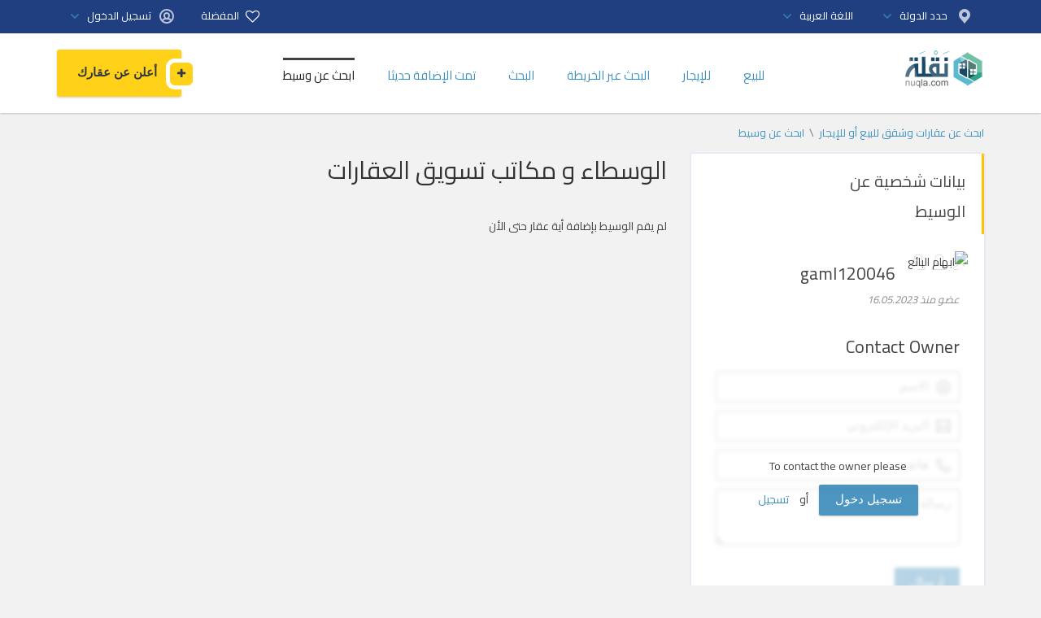

--- FILE ---
content_type: text/html; charset=utf-8
request_url: https://www.nuqla.com/gaml120046.html
body_size: 9967
content:
<!DOCTYPE html>
<html xmlns="http://www.w3.org/1999/xhtml" lang="ar">
<head>

<title>الوسطاء و مكاتب تسويق العقارات</title>

<meta http-equiv="X-UA-Compatible" content="IE=edge" />
<meta name="generator" content="nuqla" />
<meta charset="UTF-8" />
<meta http-equiv="x-dns-prefetch-control" content="on" />
<meta name="viewport" content="width=device-width, user-scalable=no, initial-scale=1, maximum-scale=1" />

<meta name="description" content="&amp;rsquo;s Real Estate Agent profile on realtor.ly. gaml120046  works in , . Find the best real estate agents in ,  on Realtor.ly." />
<meta name="Keywords" content="REALTOR, real estate agent, reviews, ratings, listing agent, buyers agent, real estate broker, profile, Agent in, , " />

<link rel="stylesheet" href="https://www.nuqla.com/templates/realty_map_new_ui/css/style.css" />
<link rel="stylesheet" href="https://www.nuqla.com/templates/realty_map_new_ui/css/rtl.css" />

<link rel="stylesheet" href="https://www.nuqla.com/templates/realty_map_new_ui/css/rtlcustom.css?v=1.0.2" />

<link rel="shortcut icon" href="https://www.nuqla.com/templates/realty_map_new_ui/img/favicon.ico" type="image/x-icon" />


<link rel="alternate" href="https://www.nuqla.com/gaml120046.html" hreflang="x-default" />
<link rel="alternate" href="https://www.nuqla.com/en/gaml120046.html" hreflang="en" />

<!--[if lte IE 9]>
<meta http-equiv="refresh" content="0; url=https://www.nuqla.com/templates/realty_map_new_ui/browser-upgrade.htx" />
<style>body { display: none!important; }</style>
<![endif]-->

<script src="https://www.nuqla.com/libs/jquery/jquery.js"></script>
<script src="https://www.nuqla.com/libs/javascript/system.lib.js"></script>
<script src="https://www.nuqla.com/libs/jquery/jquery.ui.js"></script>
<script src="https://www.nuqla.com/libs/jquery/datePicker/i18n/ui.datepicker-ar.js"></script>

                

<!-- Schema.org markup for Google+ -->
<meta itemprop="name" content="الوسطاء و مكاتب تسويق العقارات">
<meta itemprop="description" content="&amp;rsquo;s Real Estate Agent profile on realtor.ly. gaml120046  works in , . Find the best real estate agents in ,  on Realtor.ly.">

<!-- Twitter Card data -->
<meta name="twitter:card" content="summary">
<meta name="twitter:title" content="الوسطاء و مكاتب تسويق العقارات">
<meta name="twitter:description" content="&amp;rsquo;s Real Estate Agent profile on realtor.ly. gaml120046  works in , . Find the best real estate agents in ,  on Realtor.ly.">
<meta name="twitter:site" content="realtor_ly">

<!-- Open Graph data -->
<meta property="og:title" content="الوسطاء و مكاتب تسويق العقارات" />
<meta property="og:type" content="website" />
<meta property="og:description" content="&amp;rsquo;s Real Estate Agent profile on realtor.ly. gaml120046  works in , . Find the best real estate agents in ,  on Realtor.ly." />
<meta property="og:url" content="https://www.nuqla.com/gaml120046.html" />
<meta property="og:site_name" content="أعلن عن شقتك للبيع أوللإيجار، مجاناً بدون عمولة الوسيط، على موقع نقلة" />
<meta property="fb:app_id" content="1462039587175482" />


<script type="text/javascript">
    var rlLangDir       = 'rtl';
    var rlLang          = 'ar';
    var isLogin         = false;
    var staticDataClass = true;

    var lang                                      = new Array();
    lang['photo']                                 = 'الصور';
    lang['of']                                    = 'من';
    lang['close']                                 = 'اغلاق';
    lang['add_photo']                             = 'إضافة صورة';
    lang['from']                                  = 'من';
    lang['to']                                    = 'إلى';
    lang['remove_from_favorites']                 = 'اوالة من المفضلة';
    lang['add_to_favorites']                      = 'إضافة الى المفضلة';
    lang['notice_listing_removed_from_favorites'] = 'تمت إزالة العقار بنجاح من المفضلة.';
    lang['no_favorite']                           = 'لم يتم حفظ أي عقارات في المفضلة';
    lang['password_strength_pattern']             = 'القوة ({number} من {maximum})';
    lang['notice_reg_length']                     = 'يجب إدخال 3 أحرف على الأقل في خانة {field}.';
    lang['notice_pass_bad']                       = 'لم تتطابق كلمات المرور';
    lang['password']                              = 'كلمة المرور';
    lang['loading']                               = 'تحميل...';
    lang['password_weak_warning']                 = 'كلمة المرور الخاصة بك ضعيفة، نقترح استخدام الأحرف الكبيرة لجعلها أقوى.';
    lang['manage']                                = 'إدارة';
    lang['done']                                  = 'تم';
    lang['cancel']                                = 'الغاء';
    lang['delete']                                = 'حذف';
    lang['warning']                               = 'تحذير!';
    lang['notice']                                = 'ملاحظة';
    lang['gateway_fail']                          = 'يرجى اختيار بوابة الدفع من القائمة.';
    lang['characters_left']                       = 'حرف متبقي';
    lang['notice_bad_file_ext']                   = 'The {ext} file extension is incompatible, please consider using an extension from the list.';
    lang['save_search_confirm']                   = 'هل انت متاكد من أنك تريد حفظ نتائج البحث؟';
    lang['no_browser_gps_support']                = 'Your browser doesn&rsquo;t support the Geolocation option';
    lang['gps_support_denied']                    = 'Please enable Geolocation detection in your browser settings.';
    lang['map_listings_request_fail']             = 'Unable to fetch listings by the map request, please contact support.';
    lang['map_search_limit_warning']              = 'Too many ads have been found, please try to narrow down your search criteria or zoom in the map.';
    lang['show_subcategories']                    = 'اظهار الفئات الفرعية';
    lang['invalid_file_extension']                = "";
    lang['system_error']                          = "حدث خطأ في النظام، الرجاء الاطلاع على سجل الاحطاء أو الاتصال بدعم reefLESS/Flynax";
    lang['count_more_pictures']                   = '{count} pics<br />more';
    lang['price']                                 = 'السعر';
    lang['nothing_found_for_char']                = 'Nothing found for <b>&quot;{char}&quot;</b>';
    lang['delete_file']                           = '';
    lang['confirm_notice']                        = 'الرجاء التأكيد على الإجراء.';
    lang['any']                                   = '- أي -';
    lang['account_remove_notice']                 = '';
    lang['account_remove_notice_pass']            = '';
    lang['delete_account']                        = '';
    lang['password_lenght_fail']                  = 'كلمة المرور الخاصة بك إما قصيرة أو فارغة';
    lang['account_remove_in_process']             = '';

    var rlPageInfo           = new Array();
    rlPageInfo['key']        = 'at_dealer';
    rlPageInfo['controller'] = 'account_type';
    rlPageInfo['path']       = 'dealer-accounts';

    var rlConfig                                 = new Array();
    rlConfig['seo_url']                          = 'https://www.nuqla.com/';
    rlConfig['tpl_base']                         = 'https://www.nuqla.com/templates/realty_map_new_ui/';
    rlConfig['files_url']                        = 'https://www.nuqla.com/files/';
    rlConfig['libs_url']                         = 'https://www.nuqla.com/libs/';
    rlConfig['plugins_url']                      = 'https://www.nuqla.com/plugins/';
    rlConfig['ajax_url']                         = 'https://www.nuqla.com/request.ajax.php';
    rlConfig['mod_rewrite']                      = 1;
    rlConfig['sf_display_fields']                = 1;
    rlConfig['account_password_strength']        = 1;
    rlConfig['messages_length']                  = 250;
    rlConfig['pg_upload_thumbnail_width']        = 270;
    rlConfig['pg_upload_thumbnail_height']       = 180;
    rlConfig['template_type']                    = 'responsive_42';
    rlConfig['domain']                           = '.nuqla.com';
    rlConfig['domain_path']                      = '/';
    rlConfig['map_search_listings_limit']        = 500;
    rlConfig['map_search_listings_limit_mobile'] = 75;
    rlConfig['price_delimiter']                  = ",";
    rlConfig['price_separator']                  = ".";
    rlConfig['random_block_slideshow_delay']     = '10';
    rlConfig['template_name']                    = 'realty_map_wide';

    var rlAccountInfo = new Array();
    rlAccountInfo['ID'] = null;

    flynax.langSelector();

    var qtip_style = new Object({
        width      : 'auto',
        background : '#0069a6',
        color      : '#ffffff',
        tip        : 'bottomLeft',
        border     : {
            width  : 7,
            radius : 0,
            color  : '#0069a6'
        }
    });
</script>


<script src="https://www.nuqla.com/templates/realty_map_new_ui/js/lib.js"></script>

<script type="text/javascript" src="https://www.nuqla.com/plugins/multiField/static/jquery.geo_autocomplete.js"></script><link href="https://www.nuqla.com/plugins/multiField/static/style.css" type="text/css" rel="stylesheet" />


<script type="text/javascript" charset="UTF-8">
/* <![CDATA[ */
try { if (undefined == xajax.config) xajax.config = {}; } catch (e) { xajax = {}; xajax.config = {}; };
xajax.config.requestURI = "https://www.nuqla.com/gaml120046.html";
xajax.config.statusMessages = false;
xajax.config.waitCursor = true;
xajax.config.version = "xajax 0.5 Beta 4";
xajax.config.legacy = false;
xajax.config.defaultMode = "asynchronous";
xajax.config.defaultMethod = "POST";
/* ]]> */
</script>
<script type="text/javascript" src="https://www.nuqla.com/libs/ajax/xajax_js/xajax_core.js" charset="UTF-8"></script>
<script type="text/javascript" charset="UTF-8">
/* <![CDATA[ */
window.setTimeout(
 function() {
  var scriptExists = false;
  try { if (xajax.isLoaded) scriptExists = true; }
  catch (e) {}
  if (!scriptExists) {
   alert("Error: the xajax Javascript component could not be included. Perhaps the URL is incorrect?\nURL: https://www.nuqla.com/libs/ajax/xajax_js/xajax_core.js");
  }
 }, 2000);
/* ]]> */
</script>

<script type='text/javascript' charset='UTF-8'>
/* <![CDATA[ */
xajax_mfGetNext = function() { return xajax.request( { xjxfun: 'ajaxGetNext' }, { parameters: arguments } ); };
xajax_mfBuild = function() { return xajax.request( { xjxfun: 'ajaxBuild' }, { parameters: arguments } ); };
xajax_geoGetNext = function() { return xajax.request( { xjxfun: 'ajaxGeoGetNext' }, { parameters: arguments } ); };
xajax_geoBuild = function() { return xajax.request( { xjxfun: 'ajaxGeoBuild' }, { parameters: arguments } ); };
xajax_contactOwner = function() { return xajax.request( { xjxfun: 'ajaxContactOwner' }, { parameters: arguments } ); };
/* ]]> */
</script>



<!-- Global site tag (gtag.js) - Google Analytics -->
<script async src="https://www.googletagmanager.com/gtag/js?id=UA-119923494-1"></script>
<script>
  window.dataLayer = window.dataLayer || [];
  function gtag(){dataLayer.push(arguments);}
  gtag('js', new Date());

  gtag('config', 'UA-119923494-1');
</script>

<!-- Facebook Pixel Code
<script>
!function(f,b,e,v,n,t,s){if(f.fbq)return;n=f.fbq=function(){n.callMethod?
n.callMethod.apply(n,arguments):n.queue.push(arguments)};if(!f._fbq)f._fbq=n;
n.push=n;n.loaded=!0;n.version='2.0';n.queue=[];t=b.createElement(e);t.async=!0;
t.src=v;s=b.getElementsByTagName(e)[0];s.parentNode.insertBefore(t,s)}(window,
document,'script','https://connect.facebook.net/en_US/fbevents.js');
fbq('init', '104439063226708'); // Insert your pixel ID here.
fbq('track', 'PageView');
</script>
<noscript><img height="1" width="1" style="display:none"
src="https://www.facebook.com/tr?id=104439063226708&ev=PageView&noscript=1"
/></noscript>
<!-- DO NOT MODIFY -->
<!-- End Facebook Pixel Code -->



<script async src="//pagead2.googlesyndication.com/pagead/js/adsbygoogle.js"></script>
<script>
     (adsbygoogle = window.adsbygoogle || []).push({
          google_ad_client: "ca-pub-9817568216282622",
          enable_page_level_ads: true
     });
</script>

</head>

<body class="large at-dealer-page bc-exists -theme" dir="rtl">	<div class="main-wrapper">
		<header class="page-header">
			<div class="point1 clearfix">
				<div class="top-navigation">
					<div class="point1">
						
					    				                    			                								<span class="lang-wrapper">
                    		<span class="circle" id="location-selector">
                    		                        			    <span class="default" accesskey="location">حدد الدولة</span>
                    			    <script>
                    			        flynaxTpl.locationNotFound('', '<div class="container"><a href="https://www.nuqla.com/" title="أعلن عن شقتك للبيع أوللإيجار، مجاناً بدون عمولة الوسيط، على موقع نقلة"><img alt="أعلن عن شقتك للبيع أوللإيجار، مجاناً بدون عمولة الوسيط، على موقع نقلة" style="margin-bottom: 25px;" src="https://www.nuqla.com/templates/realty_map_new_ui/img/logo.png" /></a><h2>حدد الدولة</h2><h3 style="margin-bottom: 25px;">نسعى لتوفير منصة إلكترونية خاصة بكل بلد من البلدان العربية، والتي ستمكن أهل البلد من بييع وشراء العقارات بكل سهولة، وكما تمكنك من المعرفة والإلهام حول أماكن المنازل والشقق التي تناسبك، الأمر الذي سيساعدك بإختيار العقار الأفضل.</h3><div class="row"><div class="col-md-3 col-sm-3 col-xs-6 center">                									                								<a class="category" title="الجزائر" href="https://www.nuqla.com/algeria/gaml120046.html"><img class="lang" src="https://www.nuqla.com/templates/realty_map_new_ui/img/blank.gif" style="background: url(https://www.nuqla.com/templates/realty_map_new_ui/img/flags/algeria.svg) 0 0 no-repeat;background-size: contain;background-position: 50%;width: 80px;" alt=""><p>الجزائر</p></a>                									                								</div><div class="col-md-3 col-sm-3 col-xs-6 center">                									                								<a class="category" title="مصر" href="https://www.nuqla.com/egypt/gaml120046.html"><img class="lang" src="https://www.nuqla.com/templates/realty_map_new_ui/img/blank.gif" style="background: url(https://www.nuqla.com/templates/realty_map_new_ui/img/flags/egypt.svg) 0 0 no-repeat;background-size: contain;background-position: 50%;width: 80px;" alt=""><p>مصر</p></a>                									                								</div><div class="col-md-3 col-sm-3 col-xs-6 center">                									                								<a class="category" title="العراق" href="https://www.nuqla.com/iraq/gaml120046.html"><img class="lang" src="https://www.nuqla.com/templates/realty_map_new_ui/img/blank.gif" style="background: url(https://www.nuqla.com/templates/realty_map_new_ui/img/flags/iraq.svg) 0 0 no-repeat;background-size: contain;background-position: 50%;width: 80px;" alt=""><p>العراق</p></a>                									                								</div><div class="col-md-3 col-sm-3 col-xs-6 center">                									                								<a class="category" title="الأردن" href="https://www.nuqla.com/jordan/gaml120046.html"><img class="lang" src="https://www.nuqla.com/templates/realty_map_new_ui/img/blank.gif" style="background: url(https://www.nuqla.com/templates/realty_map_new_ui/img/flags/jordan.svg) 0 0 no-repeat;background-size: contain;background-position: 50%;width: 80px;" alt=""><p>الأردن</p></a>                									                								</div><div class="col-md-3 col-sm-3 col-xs-6 center">                									                								<a class="category" title="الكويت" href="https://www.nuqla.com/kuwait/gaml120046.html"><img class="lang" src="https://www.nuqla.com/templates/realty_map_new_ui/img/blank.gif" style="background: url(https://www.nuqla.com/templates/realty_map_new_ui/img/flags/kuwait.svg) 0 0 no-repeat;background-size: contain;background-position: 50%;width: 80px;" alt=""><p>الكويت</p></a>                									                								</div><div class="col-md-3 col-sm-3 col-xs-6 center">                									                								<a class="category" title="لبنان" href="https://www.nuqla.com/lebanon/gaml120046.html"><img class="lang" src="https://www.nuqla.com/templates/realty_map_new_ui/img/blank.gif" style="background: url(https://www.nuqla.com/templates/realty_map_new_ui/img/flags/lebanon.svg) 0 0 no-repeat;background-size: contain;background-position: 50%;width: 80px;" alt=""><p>لبنان</p></a>                									                								</div><div class="col-md-3 col-sm-3 col-xs-6 center">                									                								<a class="category" title="ليبيا" href="https://www.nuqla.com/libya/gaml120046.html"><img class="lang" src="https://www.nuqla.com/templates/realty_map_new_ui/img/blank.gif" style="background: url(https://www.nuqla.com/templates/realty_map_new_ui/img/flags/libya.svg) 0 0 no-repeat;background-size: contain;background-position: 50%;width: 80px;" alt=""><p>ليبيا</p></a>                									                								</div><div class="col-md-3 col-sm-3 col-xs-6 center">                									                								<a class="category" title="المغرب" href="https://www.nuqla.com/morocco/gaml120046.html"><img class="lang" src="https://www.nuqla.com/templates/realty_map_new_ui/img/blank.gif" style="background: url(https://www.nuqla.com/templates/realty_map_new_ui/img/flags/morocco.svg) 0 0 no-repeat;background-size: contain;background-position: 50%;width: 80px;" alt=""><p>المغرب</p></a>                									                								</div><div class="col-md-3 col-sm-3 col-xs-6 center">                									                								<a class="category" title="السعودية" href="https://www.nuqla.com/saudi-arabia/gaml120046.html"><img class="lang" src="https://www.nuqla.com/templates/realty_map_new_ui/img/blank.gif" style="background: url(https://www.nuqla.com/templates/realty_map_new_ui/img/flags/saudi-arabia.svg) 0 0 no-repeat;background-size: contain;background-position: 50%;width: 80px;" alt=""><p>السعودية</p></a>                									                								</div><div class="col-md-3 col-sm-3 col-xs-6 center">                									                								<a class="category" title="سوريا" href="https://www.nuqla.com/syria/gaml120046.html"><img class="lang" src="https://www.nuqla.com/templates/realty_map_new_ui/img/blank.gif" style="background: url(https://www.nuqla.com/templates/realty_map_new_ui/img/flags/syria.svg) 0 0 no-repeat;background-size: contain;background-position: 50%;width: 80px;" alt=""><p>سوريا</p></a>                									                								</div><div class="col-md-3 col-sm-3 col-xs-6 center">                									                								<a class="category" title="تونس" href="https://www.nuqla.com/tunisia/gaml120046.html"><img class="lang" src="https://www.nuqla.com/templates/realty_map_new_ui/img/blank.gif" style="background: url(https://www.nuqla.com/templates/realty_map_new_ui/img/flags/tunisia.svg) 0 0 no-repeat;background-size: contain;background-position: 50%;width: 80px;" alt=""><p>تونس</p></a>                									                								</div></div></div>');
                    			    </script>
                    			                    			
                    			<span class="content hide">
                    				<ul class="lang-selector">
                    					                    					                    						<li>
                    							                									                								                
                								<a class="font2" title="الجزائر" href="https://www.nuqla.com/algeria/gaml120046.html"><img class="lang" src="https://www.nuqla.com/templates/realty_map_new_ui/img/blank.gif" style="background: url('https://www.nuqla.com/templates/realty_map_new_ui/img/flags/algeria.svg') 0 0 no-repeat;background-size: contain;background-position: 50%;width: 20px;" alt="">الجزائر</a>
                								                									                								                    						</li>
                    					                    					                    					                    						<li>
                    							                									                								                
                								<a class="font2" title="مصر" href="https://www.nuqla.com/egypt/gaml120046.html"><img class="lang" src="https://www.nuqla.com/templates/realty_map_new_ui/img/blank.gif" style="background: url('https://www.nuqla.com/templates/realty_map_new_ui/img/flags/egypt.svg') 0 0 no-repeat;background-size: contain;background-position: 50%;width: 20px;" alt="">مصر</a>
                								                									                								                    						</li>
                    					                    					                    					                    						<li>
                    							                									                								                
                								<a class="font2" title="العراق" href="https://www.nuqla.com/iraq/gaml120046.html"><img class="lang" src="https://www.nuqla.com/templates/realty_map_new_ui/img/blank.gif" style="background: url('https://www.nuqla.com/templates/realty_map_new_ui/img/flags/iraq.svg') 0 0 no-repeat;background-size: contain;background-position: 50%;width: 20px;" alt="">العراق</a>
                								                									                								                    						</li>
                    					                    					                    					                    						<li>
                    							                									                								                
                								<a class="font2" title="الأردن" href="https://www.nuqla.com/jordan/gaml120046.html"><img class="lang" src="https://www.nuqla.com/templates/realty_map_new_ui/img/blank.gif" style="background: url('https://www.nuqla.com/templates/realty_map_new_ui/img/flags/jordan.svg') 0 0 no-repeat;background-size: contain;background-position: 50%;width: 20px;" alt="">الأردن</a>
                								                									                								                    						</li>
                    					                    					                    					                    						<li>
                    							                									                								                
                								<a class="font2" title="الكويت" href="https://www.nuqla.com/kuwait/gaml120046.html"><img class="lang" src="https://www.nuqla.com/templates/realty_map_new_ui/img/blank.gif" style="background: url('https://www.nuqla.com/templates/realty_map_new_ui/img/flags/kuwait.svg') 0 0 no-repeat;background-size: contain;background-position: 50%;width: 20px;" alt="">الكويت</a>
                								                									                								                    						</li>
                    					                    					                    					                    						<li>
                    							                									                								                
                								<a class="font2" title="لبنان" href="https://www.nuqla.com/lebanon/gaml120046.html"><img class="lang" src="https://www.nuqla.com/templates/realty_map_new_ui/img/blank.gif" style="background: url('https://www.nuqla.com/templates/realty_map_new_ui/img/flags/lebanon.svg') 0 0 no-repeat;background-size: contain;background-position: 50%;width: 20px;" alt="">لبنان</a>
                								                									                								                    						</li>
                    					                    					                    					                    						<li>
                    							                									                								                
                								<a class="font2" title="ليبيا" href="https://www.nuqla.com/libya/gaml120046.html"><img class="lang" src="https://www.nuqla.com/templates/realty_map_new_ui/img/blank.gif" style="background: url('https://www.nuqla.com/templates/realty_map_new_ui/img/flags/libya.svg') 0 0 no-repeat;background-size: contain;background-position: 50%;width: 20px;" alt="">ليبيا</a>
                								                									                								                    						</li>
                    					                    					                    					                    						<li>
                    							                									                								                
                								<a class="font2" title="المغرب" href="https://www.nuqla.com/morocco/gaml120046.html"><img class="lang" src="https://www.nuqla.com/templates/realty_map_new_ui/img/blank.gif" style="background: url('https://www.nuqla.com/templates/realty_map_new_ui/img/flags/morocco.svg') 0 0 no-repeat;background-size: contain;background-position: 50%;width: 20px;" alt="">المغرب</a>
                								                									                								                    						</li>
                    					                    					                    					                    						<li>
                    							                									                								                
                								<a class="font2" title="السعودية" href="https://www.nuqla.com/saudi-arabia/gaml120046.html"><img class="lang" src="https://www.nuqla.com/templates/realty_map_new_ui/img/blank.gif" style="background: url('https://www.nuqla.com/templates/realty_map_new_ui/img/flags/saudi-arabia.svg') 0 0 no-repeat;background-size: contain;background-position: 50%;width: 20px;" alt="">السعودية</a>
                								                									                								                    						</li>
                    					                    					                    					                    						<li>
                    							                									                								                
                								<a class="font2" title="سوريا" href="https://www.nuqla.com/syria/gaml120046.html"><img class="lang" src="https://www.nuqla.com/templates/realty_map_new_ui/img/blank.gif" style="background: url('https://www.nuqla.com/templates/realty_map_new_ui/img/flags/syria.svg') 0 0 no-repeat;background-size: contain;background-position: 50%;width: 20px;" alt="">سوريا</a>
                								                									                								                    						</li>
                    					                    					                    					                    						<li>
                    							                									                								                
                								<a class="font2" title="تونس" href="https://www.nuqla.com/tunisia/gaml120046.html"><img class="lang" src="https://www.nuqla.com/templates/realty_map_new_ui/img/blank.gif" style="background: url('https://www.nuqla.com/templates/realty_map_new_ui/img/flags/tunisia.svg') 0 0 no-repeat;background-size: contain;background-position: 50%;width: 20px;" alt="">تونس</a>
                								                									                								                    						</li>
                    					                    					                    				</ul>
                    			</span>
                    		</span>
                    	</span>
                                        
						<!-- languages selector -->

	<span class="lang-wrapper">
		<span class="circle" id="lang-selector">
			<span class="default" accesskey="Ar">اللغة العربية</span>
			<span class="content hide">
				<ul class="lang-selector">
																	
						<li>
							<a class="font2" title="English" href="https://www.nuqla.com/en/gaml120046.html">English</a>
						</li>
									</ul>
			</span>
		</span>
	</span>

<!-- languages selector end -->
						<div class="fright cust">
							<!-- user navigation bar -->


<span class="circle" id="user-navbar">
	<span class="default"><span>تسجيل الدخول</span></span>
	<span class="content  hide">
					<span class="user-navbar-container">
								
				<form  action="https://www.nuqla.com/login.html" method="post">
					<input type="hidden" name="action" value="login" />
					
					<input placeholder="اسم المستخدم" type="text" name="username" maxlength="100" value=""  />
					<input placeholder="كلمة المرور" type="password" name="password" maxlength="100"  />
					
					<div class="nowrap">
					<input type="submit" value="تسجيل الدخول"  />
					<span class="hookUserNavbar"></span>
					</div>

                                            <div class="remember-me">
                            <label><input type="checkbox" name="remember_me" checked="checked" />Stay signed in</label>
                        </div>
                    
					<span class="links">
						<span><a title="إعادة ضبط كلمة المرور" class="font2" href="https://www.nuqla.com/reset-password.html">هل نسيت كلمة المرور؟</a></span>
													<a title="إنشاء حساب جديد" class="font2" href="https://www.nuqla.com/registration.html">تسجيل</a>
											</span>
				</form>
			</span>
			</span>
	
	</span>

<!-- user navigation bar end -->							
						</div>
						<div class="fright">
                			<span class="myfavoritec"><i class="fa fa-heart-o fa-lg" aria-hidden="true"></i>
                			    <a title="المفضلة" href="https://www.nuqla.com/my-favorites.html">المفضلة</a>
					        </span>
						</div>
					</div>
				</div>
				<section class="main-menu">
					<div class="point1">
					    <nav class="mobile-login">
							<!-- main menu block -->

<span class="menu-button hide" title="Menu"></span><div class="menu-dropdown"><ul class="user-menu"><span class="user-navbar-container"><form  action="https://www.nuqla.com/login.html" method="post"><input type="hidden" name="action" value="login" /><input placeholder="اسم المستخدم" type="text" name="username" maxlength="100" value=""  /><input placeholder="كلمة المرور" type="password" name="password" maxlength="100"  /><div class="nowrap"><input type="submit" value="تسجيل الدخول"  /><span class="hookUserNavbar"></span></div><div class="remember-me"><label><input type="checkbox" name="remember_me" checked="checked" />Stay signed in</label></div><span class="links"><span><a title="إعادة ضبط كلمة المرور" class="font2" href="https://www.nuqla.com/reset-password.html">هل نسيت كلمة المرور؟</a></span><a title="إنشاء حساب جديد" class="font2" href="https://www.nuqla.com/registration.html">تسجيل</a></span></form></span></ul></div>

<!-- main menu block end -->						</nav>
						
						<div id="logo">
							<a href="https://www.nuqla.com/" title="أعلن عن شقتك للبيع أوللإيجار، مجاناً بدون عمولة الوسيط، على موقع نقلة">
								<img alt="أعلن عن شقتك للبيع أوللإيجار، مجاناً بدون عمولة الوسيط، على موقع نقلة" 
                                    src="https://www.nuqla.com/templates/realty_map_new_ui/img/logo.png" 
                                    srcset="https://www.nuqla.com/templates/realty_map_new_ui/img/@2x/logo.png 2x" />
							</a>
						</div>

						<nav class="menu">
							<!-- main menu block -->

<span class="menu-button hide" title="Menu"><span></span><span></span><span></span></span><a class="add-property button button-icon alt" rel="nofollow" title="أعلن عن منزل للبيع أو شقة للإيجار | نقلة" href="https://www.nuqla.com/add-listing.html"><i class="fa fa-plus"></i>أعلن عن عقارك</a><div class="menu-dropdown"><ul class="menu"><li ><a title="عقارات للبيع، منازل و شقق للبيع | Realtor.ly" href="https://www.nuqla.com/buy.html">للبيع</a><span class="expand"></span></li><li ><a title="عقارات للإيجار، منازل و شقق للإيجار | Realtor.ly" href="https://www.nuqla.com/rentals.html">للإيجار</a><span class="expand"></span></li><li ><a title="البحث عن العقارت من الخريطة" href="https://www.nuqla.com/search-on-map.html">البحث عبر الخريطة</a><span class="expand"></span></li><li ><a title="البحث في قوائم العقارات" href="https://www.nuqla.com/search.html">البحث</a><span class="expand"></span></li><li ><a title="العقارات المضافة حديثا" href="https://www.nuqla.com/recently-added.html">تمت الإضافة حديثا</a><span class="expand"></span></li><li class="active"><a title="الوسطاء و مكاتب تسويق العقارات" href="https://www.nuqla.com/dealer-accounts.html">ابحث عن وسيط</a><span class="expand"></span></li><li class="more" style="display: none;"><span><span></span><span></span><span></span></span></li></ul></div>

<ul id="main_menu_more"></ul>

<!-- main menu block end -->						</nav>
					</div>
				</section>
			</div>
		</header><!-- page content -->


<div id="wrapper">
	<section id="main_container">
		<!-- bread crumbs block -->

	<div id="bread_crumbs">
		<ul class="point1"><li accesskey="\"><a href="https://www.nuqla.com/" title="أعلن عن شقتك للبيع أوللإيجار، مجاناً بدون عمولة الوسيط، على موقع نقلة">ابحث عن عقارات وشقق للبيع أو للإيجار</a></li><li accesskey="\"><a href="https://www.nuqla.com/dealer-accounts.html" title="الوسطاء و مكاتب تسويق العقارات">ابحث عن وسيط</a></li></ul>
	</div>

<!-- bread crumbs block end -->
		
		<div class="inside-container point1 clearfix">
			<div class="row">
				<!-- left blocks area on home page -->
									<aside class="left col-md-4">
							
	

<section class="side_block account-info seller-short stick">
	<h3>بيانات شخصية عن الوسيط</h3>	<div class="clearfix">

	<!-- bottom listing details seller -->


<div class="row seller-short">
	<div class="col-sm-6 col-md-12">
				
		<div class="clearfix relative">
				<div class="agent-img picture">
										<img alt="ابهام البائع" 
                        src="https://www.nuqla.com/files/" 
                         />
									</div>
			<ul class="seller-info">
				<li class="name">
					<h2>					gaml120046					</h2>
										
																													<div class="type">عضو منذ 16.05.2023</div>
									</li>
								
																</ul>
		</div>

		
																																																														
		
			
	</div>

			<div class="col-sm-6 col-md-12 form">
			<h3 class="cd-caption">Contact Owner</h3>			<div class="masked">
				<!-- contact seller form tpl -->


<form name="contact_owner" onsubmit="flynaxTpl.contactOwnerSubmit($(this).find('input[type=submit]'), null, 2, 610);return false;" method="post" action="">
            <div class="submit-cell">
            <div class="field"><input placeholder="الاسم" maxlength="100" type="text" name="contact_name" id="contact_name_2" value="" /><span></span></div>
        </div>
        <div class="submit-cell">
            <div class="field"><input placeholder="البريد الإلكتروني" maxlength="200" type="text" name="contact_email" id="contact_email_2" value="" /><span></span></div>
        </div>
        <div class="submit-cell">
            <div class="field"><input placeholder="هاتف" maxlength="30" type="text" name="contact_phone" id="contact_phone_2" /><span></span></div>
        </div>

        

        <div class="submit-cell">
            <textarea placeholder="رسالة"  rows="3" cols=""></textarea>
        </div>

                <div class="submit-cell buttons">
        <div class="field">
            <input type="submit" name="finish" value="إرسال" accesskey="إرسال" />
            <input class="hide" type="reset" id="form_reset_2" value="reset" />
        </div>
    </div>
</form>

<!-- contact seller form tpl end -->									<div class="login-mask">
						<div class="restricted-content">
															<p>To contact the owner please</p>
								<span>
									<a href="javascript://" class="button login">تسجيل دخول</a> <span>أو</span> <a title="تسجيل" href="https://www.nuqla.com/registration.html">تسجيل</a>
								</span>
													</div>
					</div>
							</div>
		</div>
	
	
</div>

<!-- bottom listing details seller end -->


	</div>
</section>	
	

<section class="side_block account-location stick">
	<h3>عنوان البائع</h3>	<div class="clearfix">

	<!-- contact person location tpl -->


<script>

var map_data = {
	addresses: [['', '', 'geocoder']],
	phrases: {
		hide: 'اخفاء',
		show: 'عرض',
		notFound: 'The <b>{location}<\/b> location has not been found.'
	},
	zoom: 14,
	localSearch: {
		caption: 'مرافق محلية',
		services: [
						['cafe', 'كافيه', 'checked'],						['hospital', 'مستشفى', 'checked'],						['night-club', 'نادي ليلي', false]					]
	}
	
};

</script>

<div class="location-cont clearfix">
	<div class="location-info">
								</div>

						<div title="Expand Map" class="map-capture">User location data are unavailable.</div>
			</div>

<!-- contact person location tpl end -->


	</div>
</section>	

	
<section class="side_block  weatherForecast">
	<h3>Weather Forecast</h3>	<div class="clearfix">

	

	</div>
</section>
					</aside>
								<!-- left blocks area end -->

				<section id="content" class="col-md-8">
																		<h1>الوسطاء و مكاتب تسويق العقارات</h1>
											
					<div id="system_message">
                        
						<!-- no javascript mode -->
												<!-- no javascript mode end -->
					</div>
					
																
					<section id="controller_area"><!-- accounts tpl -->

	
	<!-- account details -->
			<!-- account listings -->
					
			<div class="info">لم يقم الوسيط بإضافة أية عقار حتى الأن</div>
				<!-- account listings end -->

	

<!-- accounts tpl end --></section>

											<!-- middle blocks area -->
												<!-- middle blocks area end -->
						
												
															</section>
			</div>
		</div>
	</section>
</div>


<!-- page content end --><footer class="footer2">
<div class="row-sep"></div>
  <div class="container">
    <div class="row">
      <div class="col-md-4">
        <div class="footer_panel bottom30">
          <a title="مدعوم من قبل nuqla.com" href="https://www.nuqla.com" class="logo bottom30"><img src="https://www.nuqla.com/templates/realty_map_new_ui/img/blank.gif" alt="أعلن عن شقتك للبيع أوللإيجار، مجاناً بدون عمولة الوسيط، على موقع نقلة"></a>
          <p class="bottom15">الرائدة في مجال سوق العقارات والإيجارات تكرس جهودها لتمكين المستهلكين من المعرفة والإلهام حول أماكن المنازل والشقق، وربطهم مع أفضل المهنيين المحليين.</p>
          <p class="bottom15">إذا كنت ترغب في بيع أو تأجير العقارات الخاصة بك، فلا تنتظر وقم <a href="add-listing.html">بإضافته الأن!</a></p>
          <ul class="social_share">
                        <li><a target="_blank" title="Subscribe to RSS-feed" href="https://www.nuqla.com/rss-feed/news/" class="rss"><i class="fa fa-rss"></i></a></li>
		                <li><a target="_blank" title="Join us on facebook" href="https://www.facebook.com/nuqla.co" class="facebook"><i class="fa fa-facebook"></i></a></li>
            <li><a target="_blank" title="Join us on twitter" href="https://twitter.com/realtor_ly" class="twitter"><i class="fa fa-twitter"></i></a></li>
            <li><a target="_blank" title="Join us on twitter" href="https://twitter.com/realtor_ly" class="google"><i class="fa fa-google-plus"></i></a></li>
          </ul>
        </div>
      </div>
      <div class="col-md-8">
        <div class="footer_panel bottom30">
          <!-- footer menu block -->

<ul class="getin_touch">
<li><a   title="عقارات للبيع، منازل و شقق للبيع | Realtor.ly" href="https://www.nuqla.com/buy.html">للبيع</a></li><li><a   title="عقارات للإيجار، منازل و شقق للإيجار | Realtor.ly" href="https://www.nuqla.com/rentals.html">للإيجار</a></li><li><a   title="البحث عن العقارت من الخريطة" href="https://www.nuqla.com/search-on-map.html">البحث عبر الخريطة</a></li><li><a   title="البحث في قوائم العقارات" href="https://www.nuqla.com/search.html">البحث</a></li><li><a   title="العقارات المضافة حديثا" href="https://www.nuqla.com/recently-added.html">تمت الإضافة حديثا</a></li><li><a   title="اتصل بنا" href="https://www.nuqla.com/contact-us.html">اتصل بنا</a></li><li><a   title="أخبارنا" href="https://www.nuqla.com/news.html">الأخبار</a></li><li><a   title="قوائم العقارات المفضلة لدي" href="https://www.nuqla.com/my-favorites.html">المفضلة</a></li><li><a   title="الوسطاء و مكاتب تسويق العقارات" href="https://www.nuqla.com/dealer-accounts.html">ابحث عن وسيط</a></li></ul>

<!-- footer menu block end -->        </div>
      </div>
    </div>
  </div>
  <div class="copyright index2">
  <div class="copyright_inner">
    <div class="container">
      <div class="row">
        <div class="col-md-7">
          <p>جميع الحقوق محفوظة لموقع نَقْلَة &copy; 2026  </p>
        </div>
        <div class="col-md-5 ralign">
          <p>مدعوم من قبل <a href="https://www.nuqla.com">nuqla.com</a></p>
        </div>
      </div>
    </div>
  </div>
</div>
    <!-- <span class="scroll-top back-to" style="display: inline;"><i class="fa fa-arrow-up"></i></span> -->
    <div class="float-add-listing">
                	                	                	        		    <a class="add-property button button-icon alt float" rel="nofollow" title="أعلن عن منزل للبيع أو شقة للإيجار | نقلة" href="https://www.nuqla.com/add-listing.html"><i class="fa fa-plus"></i>أعلن عن عقارك</a>
        		    </div>
</footer>
<!-- weather forecase | footer js code statement -->

<script>
lang['weatherForecast_error'] = "Error";
lang['weatherForecast_no_wf'] = "Weather Forecast is not available for {location}";
var weatherForecast_lang = "ar";
var weatherForecast_conditions = new Array();
    weatherForecast_conditions[200] = 'Light Rain';
    weatherForecast_conditions[302] = 'Light Rain';
    weatherForecast_conditions[500] = 'Light Rain';
    weatherForecast_conditions[201] = 'Rain';
    weatherForecast_conditions[312] = 'Rain';
    weatherForecast_conditions[501] = 'Rain';
    weatherForecast_conditions[520] = 'Rain';
    weatherForecast_conditions[521] = 'Rain';
    weatherForecast_conditions[531] = 'Rain';
    weatherForecast_conditions[202] = 'Heavy Rain';
    weatherForecast_conditions[313] = 'Heavy Rain';
    weatherForecast_conditions[314] = 'Heavy Rain';
    weatherForecast_conditions[321] = 'Heavy Rain';
    weatherForecast_conditions[502] = 'Heavy Rain';
    weatherForecast_conditions[503] = 'Heavy Rain';
    weatherForecast_conditions[504] = 'Heavy Rain';
    weatherForecast_conditions[522] = 'Heavy Rain';
    weatherForecast_conditions[511] = 'Freezing Rain';
    weatherForecast_conditions[210] = 'Thunderstorm';
    weatherForecast_conditions[211] = 'Thunderstorm';
    weatherForecast_conditions[212] = 'Thunderstorm';
    weatherForecast_conditions[221] = 'Thunderstorm';
    weatherForecast_conditions[230] = 'Drizzle';
    weatherForecast_conditions[231] = 'Drizzle';
    weatherForecast_conditions[232] = 'Drizzle';
    weatherForecast_conditions[300] = 'Drizzle';
    weatherForecast_conditions[301] = 'Drizzle';
    weatherForecast_conditions[310] = 'Drizzle';
    weatherForecast_conditions[311] = 'Drizzle';
    weatherForecast_conditions[600] = 'Light Snow';
    weatherForecast_conditions[601] = 'Snow';
    weatherForecast_conditions[602] = 'Heavy Snow';
    weatherForecast_conditions[620] = 'Heavy Snow';
    weatherForecast_conditions[611] = 'Sleet';
    weatherForecast_conditions[612] = 'Sleet';
    weatherForecast_conditions[615] = 'Sleet';
    weatherForecast_conditions[616] = 'Sleet';
    weatherForecast_conditions[621] = 'Snow Flurries';
    weatherForecast_conditions[622] = 'Snow Flurries';
    weatherForecast_conditions[701] = 'Mist';
    weatherForecast_conditions[711] = 'Smoky';
    weatherForecast_conditions[721] = 'Haze';
    weatherForecast_conditions[731] = 'Dust';
    weatherForecast_conditions[761] = 'Dust';
    weatherForecast_conditions[751] = 'Sand Storm';
    weatherForecast_conditions[741] = 'Foggy';
    weatherForecast_conditions[762] = 'Volcanic Ash';
    weatherForecast_conditions[771] = 'Squalls';
    weatherForecast_conditions[781] = 'Tornado';
    weatherForecast_conditions[900] = 'Tornado';
    weatherForecast_conditions[850] = 'Clear Sky';
    weatherForecast_conditions[800] = 'Sunny';
    weatherForecast_conditions[801] = 'Partly Cloudy';
    weatherForecast_conditions[802] = 'Mostly Cloudy';
    weatherForecast_conditions[803] = 'Mostly Cloudy';
    weatherForecast_conditions[804] = 'Cloudy';
    weatherForecast_conditions[901] = 'Storm';
    weatherForecast_conditions[960] = 'Storm';
    weatherForecast_conditions[961] = 'Storm';
    weatherForecast_conditions[902] = 'Hurricane';
    weatherForecast_conditions[962] = 'Hurricane';
    weatherForecast_conditions[903] = 'Cold';
    weatherForecast_conditions[904] = 'Hot';
    weatherForecast_conditions[956] = 'Windy';
    weatherForecast_conditions[957] = 'Windy';
    weatherForecast_conditions[906] = 'Hail';
    weatherForecast_conditions[951] = 'Calm';
    weatherForecast_conditions[952] = 'Breeze';
    weatherForecast_conditions[953] = 'Breeze';
    weatherForecast_conditions[954] = 'Breeze';
    weatherForecast_conditions[955] = 'Breeze';
    weatherForecast_conditions[958] = 'Gale';
    weatherForecast_conditions[959] = 'Gale';
</script>

<script id="weather-forecast" type="text/x-jquery-tmpl">


<li>
    <div class="two-inline left clearfix">
        <div class="day">${week_day_short}</div>
        <div class="day-forecast">
            <ul class="weather-icon w${icon}">
                <li class="base"></li>
                <li class="pheno"></li>
            </ul>
            <div class="cond">${name}</div>
            <div class="temp">
                <span><span>H</span> ${temp_max}<span>, </span></span>
                <span><span>L</span> ${temp_min}</span>
            </div>
        </div>
    </div>
</li>


</script>

<!-- weather forecase | footer js code statement end -->


	</div>

			<div id="login_modal_source" class="hide">
			<div class="tmp-dom">
				<div class="caption_padding">تسجيل الدخول</div>
				
								
				<form  action="https://www.nuqla.com/login.html" method="post">
					<input type="hidden" name="action" value="login" />

					<div class="submit-cell">
						<div class="name">اسم المستخدم</div>
						<div class="field">
							<input  type="text" name="username" maxlength="35" value="" />
						</div>
					</div>
					<div class="submit-cell">
						<div class="name">كلمة المرور</div>
						<div class="field">
							<input  type="password" name="password" maxlength="35" />
						</div>
					</div>

					<div class="submit-cell buttons">
						<div class="name"></div>
						<div class="field">
							<input  type="submit" value="تسجيل الدخول" />

							<div style="padding: 10px 0 0 0;">هل نسيت كلمة المرور؟ <a title="إعادة ضبط كلمة المرور" class="brown_12" href="https://www.nuqla.com/reset-password.html">تذكير</a></div>
						</div>
					</div>
				</form>
			</div>
		</div>
	
	<link rel="stylesheet" href="https://www.nuqla.com/templates/realty_map_new_ui/css/jquery.ui.css" />
<link rel="stylesheet" href="https://www.nuqla.com/plugins/weatherForecast/static/style.css" />


	<script src="https://www.nuqla.com/templates/realty_map_new_ui/js/util.js"></script>
<script src="https://www.nuqla.com/plugins/weatherForecast/static/lib.js"></script>
<script>flUtil.init();</script>
<script>
	
	$(document).ready(function(){
		$('a.login').flModal({
			caption: '',
			source: '#login_modal_source',
			width: 'auto',
			height: 'auto'
		});
	});
	
	</script>

<script defer src="https://static.cloudflareinsights.com/beacon.min.js/vcd15cbe7772f49c399c6a5babf22c1241717689176015" integrity="sha512-ZpsOmlRQV6y907TI0dKBHq9Md29nnaEIPlkf84rnaERnq6zvWvPUqr2ft8M1aS28oN72PdrCzSjY4U6VaAw1EQ==" data-cf-beacon='{"version":"2024.11.0","token":"f7af9cd96c084d999f9c325baec5639e","r":1,"server_timing":{"name":{"cfCacheStatus":true,"cfEdge":true,"cfExtPri":true,"cfL4":true,"cfOrigin":true,"cfSpeedBrain":true},"location_startswith":null}}' crossorigin="anonymous"></script>
</body>
</html>A fatal error has occurred, please try again later or contact the Administrator.

--- FILE ---
content_type: text/html; charset=utf-8
request_url: https://www.google.com/recaptcha/api2/aframe
body_size: 266
content:
<!DOCTYPE HTML><html><head><meta http-equiv="content-type" content="text/html; charset=UTF-8"></head><body><script nonce="k1U7oNoOPvxp77v1i_E22Q">/** Anti-fraud and anti-abuse applications only. See google.com/recaptcha */ try{var clients={'sodar':'https://pagead2.googlesyndication.com/pagead/sodar?'};window.addEventListener("message",function(a){try{if(a.source===window.parent){var b=JSON.parse(a.data);var c=clients[b['id']];if(c){var d=document.createElement('img');d.src=c+b['params']+'&rc='+(localStorage.getItem("rc::a")?sessionStorage.getItem("rc::b"):"");window.document.body.appendChild(d);sessionStorage.setItem("rc::e",parseInt(sessionStorage.getItem("rc::e")||0)+1);localStorage.setItem("rc::h",'1768733318932');}}}catch(b){}});window.parent.postMessage("_grecaptcha_ready", "*");}catch(b){}</script></body></html>

--- FILE ---
content_type: text/css
request_url: https://www.nuqla.com/templates/realty_map_new_ui/css/rtl.css
body_size: 6814
content:
/* RTL direction styles */
.fleft {
	float: right;/* reversed */
}
.fright {
	float: left;/* reversed */
}
.ralign {
	text-align: left!important;/* reversed */
}
.lalign {
	text-align: right!important;/* reversed */
}
.red.margin {
	padding-left: 0!important;
	padding-right: 10px!important;
}
img.remove {
	margin-left: 0;
	margin-right: 8px;
}

body {
	direction: rtl;
}

/* user navbar */
.circle > .default:after {
	margin-left: 0;
	margin-right: 10px;
}
#user-navbar > span.default:before {
	margin: -1px 0 0 10px;
}
#user-navbar ul > li {
	padding-right: 0;
	padding-left: 25px;
}
#user-navbar a.counter,
.account-menu-content a.counter {
	right: auto;
	left: 0;
}
ul.account-menu-content > li {
    padding: 5px 0 5px 30px;
}
div.fright > .circle {
	float: right;
    margin-left: 0;
    /*margin-right: 30px;*/
}
div.fright > .circle:first-child {
    margin-right: 0;
}
div.fright > .circle_opened > .content {
	left: 0;
	right: auto;
}
.fb-connect {
	margin: 0 10px 0 0;
}
/* user navbar end */

div#logo {
	float: right;
}

.h1-nav nav {
	float: left;
}
/*custom
div.top-navigation div.fright,
.lang-wrapper {
	border-left: 1px #f2f2f2 solid!important;
	border-right: 1px #f2f2f2 solid!important;
}*/
section.side_block > span.expander {
	margin-left: 0;
	margin-right: 10px;
}
span.circle_opened > .content {
	right: 0;
	left: auto;
}
/* main menu end */

/*** PAGE CONTENT ***/
section#main_container aside.left {
	float: right;
}

/* inputs */
@media screen and (-webkit-min-device-pixel-ratio: 0) {
	select {
		background: url('../img/gallery.png') left -1292px no-repeat white;
		padding-right: 10px;
		padding-left: 25px;
	}
	input[type=number] {
		padding-right: 10px;
		padding-left: 25px;
	}
}
@-moz-document url-prefix() {
	select {
		background: url('../img/gallery.png') left -1292px no-repeat white;
		padding-right: 25px;
	}
	input[type=number] {
		background: url('../img/gallery.png') left -1323px no-repeat white;
		padding-right: 25px;
	}
}

input[type=checkbox]:not(.default) + label > span,
input[type=radio]:not(.default) + label > span {
	margin: -1px 0 0 5px;
}
/* inputs end */

/* sidebar search block */
/* two */
.search-item.two-fields > select,
.search-item.two-fields > input[type=text] {
	margin-right: 0;
	margin-left: 4%;
}
.search-item.two-fields > select:last-child,
.search-item.two-fields > input[type=text]:last-child {
	margin-left: 0;
}
/* three */
.search-item.three-field > select {
	margin-right: 0;
	margin-left: 4%;
}
.search-item.three-field > input {
	margin-right: 0;
	margin-left: 4%;
}
.search-item.three-field > *:last-child {
	margin-left: 0;
}
.search-button > a {
	margin-left: 0;
	margin-right: 20px;
}

/* checkbox */
.search-item.checkbox-field > .custom-input > label {
	padding-right: 0;
	padding-left: 5px;
}
/*** PAGE CONTENT END ***/

/*** PAGE FOOTER ***/
nav.footer-menu {
	float: right;
	padding-right: 0;
	padding-left: 30px;
}
.footer-data div.icons a {
	margin-right: 0;
	margin-left: 10px;
}
footer.page-footer span.scroll-top {
	left: auto;
	right: -34px;
}
/*** PAGE FOOTER END ***/

/*** PAGINATION ***/
ul.pagination {
	text-align: left;
}
ul.pagination > li.navigator a {
	padding-right: 15px;
	padding-left: 13px;
}
/*** PAGINATION END ***/

/*** MISCELLANEOUS ***/
.two-inline > *:first-child {
	float: left;
}
.two-inline.left > *:first-child {
	float: right;
}

div.textarea_counter_default,
div.textarea_counter_warning {
	text-align: left;
}
/* enlarge media */
span.media-enlarge {
	right: auto;
	left: 0;
}
span.media-enlarge > span {
	left: auto;
	right: 14px;
}
/* enlarge media end */

/* close bars */
div.close-black {
	right: auto;
	left: 0;
}
div.close-black > div {
	right: auto;
	left: 14px;
}

div.notification div.close-black {
	right: auto;
	left: 3px;
}
/* close bars end */

span.pills > label {
	border-right: 0;
	border-left: 2px #dcdcdc solid;
}
span.pills > label:last-child {
	border: 0;
}
/*** MISCELLANEOUS END ***/

/*** ALPHABETIC SEARCH ***/
div.alphabetic-saerch > div {
	margin: 2px 2px 0 0;
}
div.alphabetic-saerch > div > a {
	margin: -2px -2px 0 0;
}
/*** ALPHABETIC SEARCH END ***/

/*** SUBMIT FORM ELEMENTS ***/
div.submit-cell > div.name {
	float: right;
	padding: 0 0 0 10px;
}

/* inline */
.field.inline-fields > span.custom-input {
	padding: 0 0 0 30px;
}
/* two */
.field.two-fields > select,
.field.two-fields > input[type=text] {
	margin-right: 0;
	margin-left: 4%;
}
.field.two-fields > select:last-child,
.field.two-fields > input[type=text]:nth-child(2n) {
	margin-left: 0;
}
/* combo */
.field.combo-field > input {
	margin-right: 0;
	margin-left: 20px;
}
/* three */
.field.three-field > select {
	margin-right: 0;
	margin-left: 4%;
}
.field.three-field > input {
	margin-right: 0;
	margin-left: 4%;
}
.field.three-field > *:last-child {
	margin-left: 0;
}
.form-buttons.right {
	text-align: left;
}
.form-buttons.form a {
	text-align: left;
}

/* qtip */
img.qtip {
	margin: -3px 10px 0 0;
}
/* qtip end */

/* multilingual tabs */
div.scrolling div.left {
	left: auto;
	right: 0;
}
div.scrolling div.right {
	right: auto;
	left: 0;
}
/* multilingual tabs end */
/*** SUBMIT FORM ELEMENTS END ***/

/*** MESSAGES ***/
table.contacts-list div.picture span {
	right: auto;
	left: -5px;
}
div#messages_cont .mCSB_container {
	margin-left: 10px;
}
ul#messages_area {
	margin-right: 13px;
}
ul#messages_area > li {
	padding: 15px 20px 15px 24px;
	margin: 0 0 20px 40px;
}
ul#messages_area > li.me {
	margin: 0 10px 20px 13px;
}
ul#messages_area > li:before,
ul#messages_area > li:after {
	left: auto;
	right: -15px;
	border-width: 14px 0 0 14px;
	border-color: transparent transparent transparent #e9e9e9;
}
ul#messages_area > li:after {
	right: -10px;
	border-width: 10px 0 0 10px;
	border-color: transparent transparent transparent white;
}
ul#messages_area > li.me:before {
	right: auto;
	left: -15px;
	border-width: 0 0 14px 14px;
	border-color: transparent transparent #ffefd3 transparent;
}
ul#messages_area > li > span {
	right: auto;
	left: 8px;
}

div.send-controls {
	margin: 0 33px 0 0;
	text-align: left;
}
div.send-controls > div {
	margin: 0 20px 0 0;
}
/*** MESSAGES ***/

/*** FEATURED LISTINGS BOX ***/
ul.ad-info > li.services > span {
	margin-right: 0;
	margin-left: 20px;
	padding-left: 0;
	padding-right: 25px;
}
section.side_block ul.featured ul.ad-info > li.services > span {
    margin-right: 0;
    margin-left: 10px;
}
ul.ad-info > li.services > span:last-child {
	margin-right: 0;
	margin-left: 0;
}
ul.ad-info > li.services > span:before {
	left: auto;
	right: 0;
}
ul.ad-info > li.fields > span:not(:last-child) {
	margin-right: 0;
	margin-left: 5px;
}
/*** FEATURED LISTINGS BOX END ***/

/*** NEWS BLOCK ***/
ul.news div.date {
	float: left;
}
ul.news h4 {
	padding: 0 0 0 10px;
}
/*** NEWS BLOCK END ***/

/*** FIELDSET ***/
#controller_area div.fieldset > header > span.arrow {
	margin-right: 0;
	margin-left: 10px;
}
/*** FIELDSET END ***/

/*** CATEGORIES BLOCK ***/
div.categories ul > li {
	float: right;
}
div.categories div.category-name {
	padding: 0 0 0 5px;
}
div.categories div.category-counter {
	text-align: left;
	float: left;
}
a.category {
	padding-right: 0;
	padding-left: 5px;
}
div.categories div.category-counter > span {
	padding: 0 7px 0 0;
}
div.category-slider-bar {
	right: auto;
	left: -5px;
}
.categories-box-nav > h3 {
	padding-right: 0!important;
	padding-left: 130px!important;
}
div.category-slider-bar span.prev {
	background-position: right -583px;
}
div.category-slider-bar span.next {
	background-position: 0 -583px;
}

.sub-categories-exist div.parent-cateory {
	padding-bottom: 0!important;
	display: inline-block;
}
.sub-categories-exist div.category-name {
	float: left;
	background: none!important;
}
.sub-categories-exist div.category-counter > span {
	padding: 0!important;
}
.categories .sub_categories {
	padding: 0 0 15px 5px;
}
.categories .sub_categories span.more {
	cursor: pointer;
	padding: 0 4px;
}

div.other_categories_tmp div {
	padding: 13px 17px 15px 25px;
	margin: 20px 15px 0 0;
}
div.other_categories_tmp div img.close {
	right: auto;
	left: 0;
}
/*** CATEGORIES BLOCK END ***/

/*** CATEGORIES TREE BLOCK ***/
ul.cat-tree li ul {
	display: none;
}
ul.cat-tree li ul > li {
	padding-left: 0;
	padding-right: 25px;
}
ul.cat-tree li > a > span {
	display: inline-block;
}
section.side_block > span.expander {
	right: auto;
	left: 20px;
}
/*** CATEGORIES TREE BLOCK END ***/

/*** GRID NAVIGATION BAR ***/
.grid_navbar .switcher {
	float: left;
}
.grid_navbar .buttons > div {
	margin-left: 0;
	margin-right: 2px;
}

.grid_navbar .current {
	padding: 0 18px 0 20px;
}
.grid_navbar .sorting span.arrow {
	margin: 0 2px 0 0;
}
.grid_navbar ul.fields {
	left: auto;
	right: 0;
}
/*** GRID NAVIGATION BAR END ***/

/*** TABLES **/
/* submit table */
table.submit td.name {
	padding-right: 0;
	padding-left: 10px;
}
table.submit a.close {
	padding-left: 0;
	padding-right: 20px;
}
/* submit table end */

/* details table */
div.table-cell > div.name {
	float: right;
}
div.table-cell > div.name > div > span {
	padding-right: 0;
	padding-left: 7px;
}
div.table-cell > div.name + div.value {
	padding-left: 0;
	padding-right: 10px;
}
div.table-cell ul.checkboxes > li img {
	margin-right: 0;
	margin-left: 8px;
}
div.table-cell.wide-field > div.name + div.value {
	padding-right: 0px;
}
div.table-cell.phone div.value {
    direction: ltr;
    float: right;
}
/* details table end */

/* information table */
table.info td.name {
	padding-right: 0;
	padding-left: 10px;
}
/* information table end */

/* list table */
table.list > tbody > tr.header > td {
	padding: 0 30px 0 0;
}
table.list > tbody > tr.header > td:first-child {
	padding-right: 10px;
}
table.list > tbody > tr.body > td {
	padding: 20px 30px 20px 0;
}
table.list > tbody > tr.body > td:first-child {
	padding-right: 11px;
}
table.list>tbody td.no_padding {
	padding-left: 5px!important;
	padding-right: 5px!important;
}
/* list table end */

div.list-table > div > div {
	padding-right: 0;
	padding-left: 15px;
}
div.list-table > div > div:last-child {
	padding-left: 0;
}

.statuses .active:before,
.statuses .approval:before,
.statuses .incomplete:before,
.statuses .pending:before,
.statuses .expired:before {
	margin-right: 0;
	margin-left: 8px;
}
table.table td.name {
	padding-right: 0;
	padding-left: 10px;
}
/*** TABLES END **/

/*** LISTINGS GRID ***/
section#listings.grid > article div.navigation-column {
	right: auto;
	left: 16px;
	padding-left: 0;
	padding-right: 20px;
}
section#listings div.picture > span,
div.map-balloon div.picture > span {
	left: auto;
	right: 4px;
}
section#listings div.picture > span:after,
div.map-balloon div.picture > span:after {
	left: auto;
	right: 4px;
}
section#listings ul.nav-column > li span.icon {
	left: auto;
	right: 0;
}
section#listings > article div.navigation-column {
	padding-left: 0;
	padding-right: 20px;
}

article.featured div.picture > div.label,
div.map-balloon div.picture > div.f-label {
	right: auto;
	left: 0;
}

/* list view */
section#listings.list div.picture {
	margin: 0 0 0 20px;
	float: right;
}
section#listings.list div.price-tag {
	right: auto;
	left: 0;
}
section#listings.list ul.info > li.system > span.date {
	padding: 0 0 0 20px;
}
section#listings.list ul.nav-column > li {
	padding: 3px 25px 8px 0;
}
section#listings ul.ad-info > li.system > span:not(:last-child) {
	margin-right: 0;
	margin-left: 30px;
}
.grid_navbar div.list > div > span:nth-child(3n) {
	float: left;
	margin: -6px 0 0 4px;
}
.grid_navbar div.list > div > span {
	margin: 0 2px 2px 0;
}
.grid_navbar div.grid > div > span:nth-child(2n) {
  margin: 0 2px 2px 0;
}
/* list view end */

/* grid view */
section#listings.grid ul.nav-column > li {
	margin-left: 0;
	margin-right: 8px;
}
section#listings.grid ul.nav-column > li:first-child {
	margin-right: 0;
}
section#listings.grid div.price-tag {
	float: right;
}
section#listings.grid ul.nav-column > li span.icon {
	left: 2px;
	right: auto;
}
section#listings.grid ul.nav-column > li.favorite span.icon {
	left: 0;
	right: auto;
}

section#listings.grid ul.ad-info span.favorite {
	float: left;
}
/* grid view end */

/* no image grid view */
section#listings.grid.no-image > article {
	padding: 0 0 40px 30px;
	box-shadow: inset 1px 0 0 #e3e3e3;
}
section#listings.grid.no-image > article:nth-child(2n) {
	padding-left: 0;
	padding-right: 30px;
	box-shadow: inset -1px 0 0 #e3e3e3;
	margin-left: 0;
	margin-right: -1px;
}
section#listings.grid.no-image ul.nav-column {
	float: right;	
}
section#listings.grid.no-image ul.nav-column > li {
	float: right;
}
/* no image grid view end */

/* map view */
div.map-balloon div.picture > span > span {
	left: auto;
	right: 4px;
}
/* map view end */

.category-description {
	border: 2px #e9e9e9 solid;
	padding: 14px 18px;
	margin: 0 0 20px;
}
/*** LISTINGS GRID END ***/

/*** LISTING DETAILS ***/
/* gallery */
div.gallery > div.thumbs > div.prev {
	left: auto;
	right: 11px;
}
div.gallery > div.thumbs > div.next {
	right: auto;
	left: 11px;
}
div.gallery > div.thumbs > div.prev:before {
	background-position: -12px -366px;
}
div.gallery > div.thumbs > div.next:before {
	background-position: 0 -366px;
}
/* gallery end */

div.listing-details div.top-navigation div.price-tag {
	float: right;
}
div.listing-details #area_listing > div.two-inline div.price-tag:first-child:last-child {
	float: right;
}
div.listing-details div.top-navigation div.icons a.button {
	text-align: right;
}
div.gallery > div.thumbs > div.next:before {
	left: 31px;
}
div.gallery > div.thumbs > div.prev:before {
	left: 32px;
}
/* main info section end */

div.listing-details .content-section aside.right {
	margin-left: 0;
	margin-right: 30px;
	float: left;
}
div.listing-details section.statistics ul.controls {
	float: left;
}
/* content section end */

/* statistics section */
div.listing-details section.statistics ul.counters > li span.count {
	margin-right: 0;
	margin-left: 5px;
}
/* statistics section end */

#loan_reset_form {
	margin-left: 0;
	margin-right: 20px;
}

.seller-short div.picture {
	margin: 0 0 20px 20px;
}

.seller-short form input[type=text]:not([name=security_code]) {
	padding-left: 10px;
	padding-right: 37px;
}
.seller-short form input + span {
	left: auto;
	right: 11px;
}
.file-input span {
    margin-left: 0;
    margin-right: 3px;
}
.file-input input.file {
    right: auto;
    left: 0;
}
/*** LISTING DETAILS END ***/

/*** TABS ***/
ul.tabs > li {
	margin: 0 20px!important;
}
ul.tabs > li:first-child {
	margin-right: 0!important;
}
ul.tabs > li:last-child {
	margin-left: 0!important;
}
ul.tabs > li.more {
	right: auto;
	left: 15px;
	margin: 0!important;
}
ul.tabs > li.more > span {
	margin: 14px 0 0 2px;
}
ul.tabs > li.overflowed {
	right: auto;
	left: 15px;
}
/*** TABS END ***/

/*** ACCOUNTS GRID ***/
section#accounts > article div.picture {
	margin-right: 0;
	margin-left: 15px;
	float: right;
}
/*** ACCOUNTS GRID END ***/

/*** MY PACKAGES ***/
ul.packages > li div.plan-info {
	float: right;
}
ul.packages > li div.listing-info {
	padding: 4px 20px 0 0;
}
ul.packages > li div.status {
	margin: auto;
	margin-right: 30px;
}
/*** MY PACKAGES END ***/

/*** STEPS ***/
ul.steps > li a {
	padding: 0 15px 0 0;
}
/*custom
ul.steps > li:not(:last-child):not(.past):after,
ul.steps > li:not(:last-child):not(.past):before {
	left: auto;
	right: 100%;
	top: 50%;
	border: solid transparent;
	content: " ";
	height: 0;
	width: 0;
	position: absolute;
	pointer-events: none;
}
ul.steps > li:not(:last-child):not(.past):after {
	border-color: transparent;
	border-right-color: #f2f2f2;
	border-width: 20px 10px 20px 0;
	margin-top: -20px;
}
ul.steps > li:not(:last-child):not(.past):before {
	border-color: transparent;
	border-right-color: #e1e1e1;
	border-width: 23px 13px 23px 0;
}*/
/*** STEPS END ***/

/* payment gateways */
ul#payment_gateways li {
	margin: 0 0 10px 10px;
}
/* payment gateways end */

.form-buttons a:not(.button) {
  padding: 0 0 0 30px;
}

/*** REGISTRATION ***/
/* password strange control */
div.password_strength {
	padding: 0 10px 0 0;
}
div.password_strength div.scale div.shine {
	left: auto;
	right: 0;
}
/* password strange control end */
/*** REGISTRATION END ***/

/*** MAP AMENITY ***/
div.flgServicesArea {
	right: auto;
	left: 45px;
}
div.flgServicesArea ul li input {
	margin-right: 0;
	margin-left: 24px;
}
div.flgServicesArea ul li label span {
	margin: -1px 0 0 25px;
}

div.modal_content div.flgServicesArea {
	right: auto;
	left: 105px;
}
/*** MAP AMENITY END ***/

/*** MODAL WINDOW ***/
#modal_mask {
    width: 100% !important;
    height: 100% !important;
}
.modal_block div.inner div.close {
	right: auto;
	left: 0;
}
.modal_block div.inner div.modal_content {
    padding: 25px 30px 25px 50px;
}
.modal_block div.inner div.caption_padding {
	padding: 0 70px 20px 0;
}
.modal_block div.inner div.warning,
.modal_block div.inner div.notice {
	padding: 0 30px 0 0;
}
.modal_block div.prompt input {
	margin: 0 0 0 15px;
}
/*** MODAL WINDOW END ***/

/*** NOTIFICATIONS ***/
div.notification > div > div.message {
	padding: 12px 20px 12px 66px;
}
div.notification ul {
	padding: 0 20px 0 0;
}
/*** NOTIFICATIONS END ***/

/*** MY LISTINGS ***/
.my-listings > article > div.nav > div {
	margin-right: 0;
	margin-left: 30px;
}
.my-listings > article > div:last-child {
	margin-left: 0;
}
.my-listings div.navigation ul > li a {
	padding: 0 25px 0 0;
}
.my-listings a.add-photo:before,
.my-listings a.add-video:before,
.my-listings a.edit:before,
.my-listings a.delete:before {
	left: auto;
	right: 0;
}

body.my-banners-page .my-listings > article > div {
  margin-right: 0;
  margin-left: 30px;
}
/*** MY LISTINGS END ***/

/*** SEARCH ON MAP ***/
.map-search > div.controls > div > div.buttons {
	left: auto;
	right: 0;
}
.map-search > div.controls > div > div.buttons span {
	left: auto;
	right: 0;
}
div.controls a#advanced_search {
	right: auto;
	left: 0;
	padding: 0 12px 0 32px;
}
div.controls a#advanced_search:after {
	right: auto;
	left: 10px;
	background-position: -28px -314px;
}
form > .search-form-cell:last-child > div {
    margin-left: inherit;
    margin-right: 0;
}
.search-form-cell > div {
	margin: 10px 0 0 30px;
}
.search-form-cell.three-field > div > div > *:not(:last-child) {
	margin-right: 0;
	margin-left: 5px;
}

.search-map-container #map_listings > header > div {
	padding: 16px 20px 0 60px;
}
.search-map-container #map_listings > header > div.second-caption span.group-count {
	padding-left: 0;
	padding-right: 15px;
}
.search-map-container #map_listings > header > div.second-caption span.link:after {
	left: auto;
	right: 0;
	background-position: -12px -366px;
}

.search-map-container #map_listings > header > div {
	padding: 16px 20px 0 60px;
}
.search-map-container #map_listings > div article.group ul.ad-info {
	padding-right: 0;
	padding-left: 50px;
}
.search-map-container #map_listings > div article.group ul.ad-info:after {
	background-position: 0 -366px;
	right: auto;
	left: 2px;
}
.search-map-container #map_listings div.wrapper > div > div.first-slide {
   	float: right;
}
.search-map-container #map_listings div.wrapper > div > div.second-slide {
	float: left;
}

.infobox-wrapper .infobox-inner {
	direction: rtl;
}
.infobox-wrapper > img {
	right: auto;
	left: 0;
	background-position: 4px -283px;
}
.search-map-container div.controls > div > div.buttons {
	left: auto;
	right: 15px;
}
.search-map-container div.control {
	right: auto;
	left: 0;
}
.search-map-container #map_listings {
	right: auto;
	left: 0;

	transition: left 0.6s ease;
}
.search-map-container.collapse #map_listings {
	right: auto;
	left: -460px;
}
.search-map-container div.control:after {
	background: url('../img/gallery.png') 0 -178px no-repeat;
}
.search-map-container.collapse div.control:after {
	background-position: 0 -167px;
}
body.search-on-map-page header.page-header.fixed-menu div#logo {
	margin-left: 0;
	margin-right: 11px;
}
.map-listings-container section#listings div.favorite,
.infobox-inner div.favorite {
    right: auto;
    left: 0;
}
.infobox-wrapper .infobox-inner:not(.infobox-group) > ul > li.title {
	padding-right: 0;
	padding-left: 30px;
}

.form-buttons a:not(.button) {
	padding: 0 0 0 30px;
}
/*** SEARCH ON MAP END ***/

/*** PLUGINS CUSTOM ***/
#lnp_container > li.prev {
	left: auto;
	right: 15px;
}
#lnp_container > li.next {
	left: 15px;
	right: auto;
}
#lnp_container li.prev a {
	padding: 0 16px 0 0;
}
#lnp_container li.next a {
	padding: 0 0 0 16px;
}
#lnp_container li.prev a:before {
	left: auto;
	right: 0;
	background-position: -20px -8px;
}
#lnp_container li.next a:before {
	left: 0;
	right: auto;
	background-position: -26px -8px;
}

ul.field-bound-box:not(.list) {
	margin: 5px 0 -13px -20px;
}
ul.field-bound-box:not(.list) > li {
	padding: 0 5px 27px 20px;
}
ul.field-bound-box > li.left img {
	float: right;
}
ul.field-bound-box > li.left span.count {
	padding: 2px 5px 0 0;
}
ul.field-bound-box > li.right img {
	float: left;
}
ul.field-bound-box > li.right span.count {
	padding: 2px 0 0 5px;
}
ul.field-bound-box.list > li {
	margin-right: 0;
	margin-left: 4%;
}
ul.field-bound-box.list > li:nth-child(2n) {
	margin-left: 0;
}
ul.field-bound-box.list > li > a > span.count {
	padding: 0 5px 0 0;
}

/* horizontal mode */
div.horizontal div.prev {
	left: auto;
	right: 0;
}
div.horizontal div.next {
	left: 0;
	right: auto;
}
div.horizontal div.prev:before {
    background-position: right -366px;
    left: 18px;
}
div.horizontal div.next:before {
    background-position: -24px -366px;
    right: 18px;
}
div.horizontal:hover div.prev {
    left: auto;
    right: -10px;
}
div.horizontal:hover div.next {
    right: auto;
    left: -10px;
}

.t-rtl .area {
	padding: 25px 60px 25px 30px!important;
}
.testimonials .bottom {
	padding-left: 0!important;
	padding-right: 60px!important;
}
.testimonials .triangle {
	border-width: 25px 25px 0 0!important;
}

#booking_calendar div.horizontal > div.prev:before {
	left: auto!important;
	right: 0!important;
	background-position: -12px -366px;
}
#booking_calendar div.horizontal > div.next:before {
	left: 0!important;
	right: auto!important;
	background-position: 0 -366px;
}
/*** PLUGINS CUSTOM END ***/

/*** ALL DESKTOP VIEWS ***/
@media screen and (min-width: 992px) {
	.col-md-1, .col-md-2, .col-md-3, .col-md-4, .col-md-5, .col-md-6, .col-md-7, .col-md-8, .col-md-9, .col-md-10, .col-md-11, .col-md-12 {
		float: right!important;
	}

	section#content {
		float: left!important;
	}

	body.no-sidebar section#content,
	body.home-page section#content {
		float: none!important;	
	}

	section.main-menu nav {
		float: left;
        text-align: right!important;
	}
	section.main-menu ul.menu > li {
		padding: 0 40px 0 0;
        text-align: right;
	}
	section.main-menu a.add-property {
		float: left;
		margin-left: 0;
		margin-right: 40px;
	}
	section.main-menu ul.menu > li:first-child {
		padding-right: 0;
	}
	section.main-menu ul.menu > li:last-child {
		padding-right: 40px;
		padding-left: 0;
	}
	ul#main_menu_more {
		text-align: right;
	}

	header.page-header.fixed-menu section.main-menu ul.menu {
		border-left: 0;
		border-right: 2px #f2f2f2 solid;
		padding-left: 0;
		padding-right: 20px;
	}
	/*custom
	body.search-on-map-page header.page-header.fixed-menu div.top-navigation {
		float: left;
	}*/
	body.search-on-map-page header.page-header.fixed-menu .lang-wrapper {
		border-right: 1px #f2f2f2 solid;
		border-left: 0;
	}
	header.page-header.fixed-menu div#logo {
		margin: 9px 0 0 11px;/* last 14px */
	}
	/*custom
	header.page-header.fixed-menu div.top-navigation {
		float: left;
	}*/
	header.page-header.fixed-menu div.top-navigation div.fright {
		border-right: 0!important;
	}

	header.page-header.fixed-menu .lang-wrapper {
		border-left: 0!important;
	}

	body.view-details-page section#content {
		float: right;
	}
	body.view-details-page aside.left {
		float: left!important;
	}

	section.side_block ul.featured:not(.list) > li ul {
		text-align: right;
	}
}
/*** ALL DESKTOP VIEWS ***/

/*** LARGE DESKTOP VIEW ***/
@media screen and (min-width: 1200px) {
	section.side_block ul.featured > li div.picture {
		float: right;
		margin-right: 0;
		margin-left: 20px;
	}
}
/*** ALL TABLET/DESKTOP VIEWS ***/
@media screen and (min-width: 768px) {
	/*custom
	body.search-on-map-page header.page-header.fixed-menu div.top-navigation {
		float: left;
	}*/
	body.search-on-map-page section.main-menu span.menu-button {
		right: auto;
		left: 0;
	}
	body.search-on-map-page header.page-header.fixed-menu div.top-navigation div.fright {
		border-right: 0!important;
	}
	body.search-on-map-page header.page-header.fixed-menu .lang-wrapper {
		border-left: 0!important;
	}
	.map-listings-container section#listings li.title > a {
		margin-right: 0;
		margin-left: 30px;
	}
	.map-listings-container.infobox-group section#listings div.picture {
	    margin-right: 0;
	    margin-left: 15px;
	}

    ul.plans > li:first-child > div.frame {
        border-left-width: 0;
    }
	/*** SEARCH ON MAP ***/
	#map_listings section#listings div.favorite {
		right: auto;
		left: 0;
	}
	#map_listings section#listings li.title {
		padding-right: 0;
		padding-left: 30px;
	}
	/*** SEARCH ON MAP END ***/

    section.grid > article {
        float: right;
    }
}
/*** ALL TABLET/MOBILE VIEWS ***/
@media screen and (max-width: 991px) {
	section.main-menu nav.menu,
	section.main-menu a.add-property {
		float: left;
	}
	section.main-menu span.menu-button {
		float: left;
		margin-left: 0;
		margin-right: 30px;
	}
	section.main-menu nav.menu ul.menu {
		right: auto;
		left: 0;
	}
	section.main-menu span.mobile-menu-header > span:last-child {
		right: auto;
		left: 0;
	}
	footer.page-footer span.scroll-top {
		left: auto;
		right: 0px;
	}
	section#main_container aside.left {
		width: auto;
		float: none;
	}
}
/*** TABLET VIEW ***/
@media screen and (min-width: 768px) and (max-width: 991px) {
	.col-sm-1, .col-sm-2, .col-sm-3, .col-sm-4, .col-sm-5, .col-sm-6, .col-sm-7, .col-sm-8, .col-sm-9, .col-sm-10, .col-sm-11, .col-sm-12 {
		float: right!important;
	}
	div#header-banner {
		left: auto;
		right: 227px;
	}
	nav.footer-menu > ul > li:nth-child(3n) {
		padding: 0 0 7px 0;
	}

	/* home content block */
	body.home-page section#main_container > div > aside.left > section {
		float: right;
		margin-left: 0;
	}

	aside.two-middle > div.middle-left > div {
		padding-right: 0;
		padding-left: 10px;
	}
	aside.two-middle > div.middle-right > div {
		padding-left: 0;
		padding-right: 10px;
	}
	aside.three-middle > div.middle-left,
	aside.three-middle > div.middle-right {
		float: right;
	}
	aside.three-middle > div.middle-right {
		float: left;
	}
	/* home content block end */

	section.side_block_search div.search-item {
		margin-right: 0;
		margin-left: 4%;
	}
	section.side_block_search div.search-item:nth-of-type(2n) {
		margin-left: 0;
	}
	.search-item.two-fields > select {
		margin-right: 0;
		margin-left: 2%;
	}
	.search-item.three-field > input {
		margin-right: 0;
		margin-left: 2%;
	}
	
	section.account-location table.info {
		float: right;
	}
	section.account-location div.map-capture {
		float: left;
		margin: -54px 0 -17px -18px;
	}
	section.account-info div.picture {
		float: right;
	}
	section.account-info div.picture + div {
		padding-left: 0;
		padding-right: 20px;
	}
	
	/*custom
	body.search-on-map-page header.page-header.fixed-menu div.top-navigation {
		margin-right: 0;
		margin-left: 52px;
	}*/
	body.search-on-map-page section.main-menu nav.menu ul.menu {
		right: auto;
		left: 0;
	}
	body.search-on-map-page div#logo {
		padding: 9px 0 0 11px;
		border-right: 0;
		border-left: 2px #f2f2f2 solid;
	}

	section.account-info div.relative {
		float: right;
	}
	section.account-location div.location-info {
		float: right;
	}
	section.account-location div.map-capture {
		margin: -18px 0 -18px -18px;
		float: left;
	}
}
/*** MOBILE VIEW ***/
@media screen and (max-width: 767px) {
	.h1-nav nav > a:not(.button) {
		margin-right: 5px;
		margin-left: 10px;
	}
	div#logo {
		margin-left: 0;
		margin-right: 10px;
	}
	div.top-navigation div.fright,
	.lang-wrapper {
		border-left: 1px #f2f2f2 solid;
		border-right: 1px #f2f2f2 solid;
	}
	/*custom
	.circle {
		border-left: 1px #f2f2f2 solid!important;
		border-right: 1px #f2f2f2 solid!important;
	}*/

	.circle_opened {
		border-color: #2b2b2b!important;
		background: #2b2b2b;
		color: white;
	}
	.lang-wrapper,
	.lang-wrapper .circle:not(.circle_opened) {
		border-right: 0!important;
	}

	#lang-selector > .default:after {
		right: auto;
		left: 10px;
	}
	#lang-selector > span.default:before {
		right: auto;
		left: 32px;
	}

	section.main-menu a.add-property {
		float: none;
	}

	.search-form-cell.numeric-field > div {
		margin-right: 0;
		margin-left: 10px;
	}
	.search-form-cell.numeric-field + .search-form-cell.numeric-field > div {
		margin-left: 0;
		margin-right: 10px;
	}

	.search-form-cell.three-field > div > div input[type=text],
	.search-form-cell.three-field > div > div input[type=number] {
		margin-right: 0;
		margin-left: 4%;
	}
	.search-form-cell.three-field > div > div > *:not(:last-child) {
		margin-left: 0;
	}

	.modal_block div.inner div.close {
		right: auto;
		left: 20px;
	}
	.map-search > div.controls > div > div.buttons {
		left: auto;
		right: 10px;
	}
	.search-form-cell > div {
		margin-left: 0;
	}

	section#listings.list > article:not(.no-image) ul.info > li.title {
		left: auto;
		right: 0;
	}
	section#listings.list > article:not(.no-image) div.picture > span {
		right: auto;
		left: 10px;
	}
	section#listings.list > article:not(.no-image) div.price-tag {
		float: right;
	}
	section#listings.list div.picture {
		float: none;
	}
	.infobox-group ul.ad-info > li.title div.favorite {
		right: auto!important;
		left: 0!important;
	}
	section#listings > article div.navigation-column {
		right: auto !important;
		left: 30px !important;
		padding-left: 0;
		padding-right: 20px;
	}
    section#listings.list.no-image > article div.navigation-column {
        left: 10px !important;
    }
	section#listings.list ul.nav-column > li {
		padding: 3px 25px 8px 0;
		margin-left: 0;
		margin-right: 5px;
	}
	section#listings.list > article:not(.no-image) ul.info > li.fields {
		float: right;
	}
	section#listings.list > article:not(.no-image) ul.info > li.system {
		float: left;
	}

	section.seller-short > div > div.picture {
		margin: 0 0 0 20px;
		float: right;
	}

	div.notification {
		left: auto;
		right: 0;
	}
	div.auth > div {
		text-align: right!important;
	}
	div.auth > div.cell > div {
		text-align: right;
	}

	div.list-table > div > div.edge {
		border-right: 0;
		border-left: 2px #e9e9e9 solid;
	}
	div.list-table > div > div.date-cell,
	div.list-table > div > div.status-cell,
	div.list-table > div > div.info-cell {
		left: auto;
		right: 0;
		margin-left: 0;
		margin-right: 84px;
	}
	div.list-table > div > div.info-cell {
		margin-left: 0;
		margin-right: 43px;
	}
	/* tables content end */

	div.listing-details section.main-section > div.gallery {
		float: none;
		margin-left: 0;
	}
	div.listing-details .content-section aside.right {
		margin-right: 0;
		float: none;
	}
	div.listing-details section.statistics ul.controls {
		float: none;
	}
	div.listing-details section.statistics ul.controls div.addthis_toolbox {
		display: inline-block;
	}

	/* my listings */
	section#listings.my-listings .item div.picture > span {
		right: auto;
		left: 20px;
	}
	section#listings.my-listings .item div.picture > span > span {
		left: auto;
		right: 6px;
	}
	section#listings.my-listings .item > div.navigation > ul > li.nav-icon {
		padding: 8px 12px 0 0;
	}
	section#listings.my-listings .item > div.stat .delete.icon {
		right: auto;
		left: 20px;
	}
	section#listings.my-listings .item > div.stat ul > li {
		margin-right: 0;
		margin-left: 4%;
	}
	section#listings.my-listings .item > div.stat ul > li:nth-child(2n) {
		margin-left: 0;
	}
	/* my listings end */

	ul.packages > li div.status div.renew {
		text-align: left;
	}
	ul.packages > li div.status ul.package_info {
		float: right;
	}

	nav.footer-menu > ul > li {
		padding: 0 0 10px 8%;
		display: inline-block;
		width: 46%;
	}
	nav.footer-menu > ul > li:nth-child(2n) {
		padding-left: 0;
	}

	div.submit-cell > div.name {
		float: none;
		padding: 0;
	}

	.search-form-cell > div {
		margin-right: 0;
	}
	.search-form-cell.submit > div {
		/* float: left; */
	}
	#search_area #advanced_search {
		padding-right: 0;
		padding-left: 22px;
	}
	#search_area #advanced_search:after {
		right: auto;
		left: 0;
		background-position: -26px -8px;
	}

	ul.select-type > li {
		margin: 0 0 5px 0;
	}

	section#listings.list ul.ad-info > li.title div.favorite {
		right: auto;
		left: 20px;
	}
	section#listings.list ul.ad-info span.favorite {
		float: left;
	}

	footer.page-footer span.scroll-top {
		right: auto;
		left: 10px;
	}
	section#accounts > article > div,
	section#accounts > article > ul {
		text-align: right;
	}

	/*** SEARCH ON MAP ***/
	.search-map-container #map_listings > header > div {
		padding: 8px 10px 0 10px;
	}
	.search-map-container #map_listings > div article.group ul.ad-info {
		padding-right: 10px;
	}
	.search-map-container #map_listings > div article.group ul.ad-info:after {
		right: auto;
		left: 10px;
	}
	/*** SEARCH ON MAP END ***/
}
@media screen and (max-width: 383px) {
	section#listings.list > article:not(.no-image) ul.info > li.fields {
		margin-left: 0;
		margin-right: 15px;
	}
	nav.footer-menu > ul > li {
		padding: 0 0 10px 0;
		width: 100%;
	}
}
@media screen and (max-width: 281px) {
	ul.menu-mobile {
		left: auto;
		right: 0;
		margin-right: 0;
	}
}
/*** BOOTSTRAP RESPONCIVE END ***/

/*** PIXEL RATIO 1.5 ***/
@media only screen and (-webkit-min-device-pixel-ratio: 1.5),
only screen and (min--moz-device-pixel-ratio: 1.5),
only screen and (min-device-pixel-ratio: 1.5),
only screen and (min-resolution: 144dpi) {
	div.category-slider-bar span.prev,
	div.category-slider-bar span.next,
	div.gallery > div.thumbs > div.prev > div,
	div.gallery > div.thumbs > div.next > div {
		background: url('../img/@2x/gallery2.png') -7px -467px no-repeat;
		background-size: 40px auto;
	}
	div.category-slider-bar span.next,
	div.gallery > div.thumbs > div.next > div {
		background-position: 0 -467px;
	}

	select {
		background-image: url('../img/@2x/gallery2.png');
		background-position: left -868px;
		background-size: 40px auto;
	}
	input[type=number] {
		background-image: url('../img/@2x/gallery2.png');
		background-position: left -894px;
		background-size: 40px auto;
	}

	div.horizontal div.prev:before,
	div.horizontal div.next:before {
		background: url('../img/@2x/gallery2.png') -8px -589px no-repeat!important;
		background-size: 40px auto!important;
	}
	div.horizontal div.next:before {
		background-position: 0 -589px!important;
	}

	#lnp_container li.nav a:before {
		background: url('../img/@2x/gallery2.png') -28px -362px no-repeat;
		background-size: 40px auto;
	}
	#lnp_container li.next a:before {
		background-position: right -362px;
	}

	div.gallery > div.thumbs > div.prev:before {
		background: url('../img/@2x/gallery2.png') 0 -422px no-repeat;
		background-size: 40px auto;
	}
	div.gallery > div.thumbs > div.next:before {
		background-position: left -400px;
	}

	div.controls a#advanced_search:after {
		background-position: -28px -449px;
	}

	.infobox-wrapper > img {
		background: url('../img/@2x/gallery2.png') -28px -853px no-repeat #3c90be;
		background-size: 40px auto;
	}

	.search-map-container div.control:after {
		background: url('../img/@2x/gallery2.png') right -255px no-repeat;
		background-size: 40px auto;	
	}
	.search-map-container.collapse div.control:after {
		background-position: right -244px;
	}
	.search-map-container #map_listings > div article.group ul.ad-info:after {
		background: url('../img/@2x/gallery2.png') 0 -400px no-repeat;
		background-size: 40px auto;	
	}
	.search-map-container #map_listings > header > div.second-caption span.link:after {
		background: url('../img/@2x/gallery2.png') 0 -422px no-repeat;
		background-size: 40px auto;	
	}

	#search_area #advanced_search:after {
		background: url('../img/@2x/gallery2.png') -34px -362px no-repeat;
		background-size: 40px auto;
	}
}

/*** CUSTOM SCROLLBAR ***/
.mCustomScrollBox:not(.mCSB_horizontal) .mCSB_container {
    margin-right: 0;
    margin-left: 20px;
}
.mCustomScrollBox:not(.mCSB_horizontal) .mCSB_container.mCS_no_scrollbar {
    margin-left: 0;
}
.mCustomScrollBox.mCSB_vertical {
    margin-right: 0;
    margin-left: 3px;
}
.mCSB_scrollTools_vertical .mCSB_draggerContainer {
    right: auto;
    left: 0;
}

.mCSB_horizontal {
	direction: ltr;
}
.mCSB_horizontal ul.plans {
	direction: rtl;
}
/*** CUSTOM SCROLLBAR END ***/

--- FILE ---
content_type: text/css
request_url: https://www.nuqla.com/templates/realty_map_new_ui/css/rtlcustom.css?v=1.0.2
body_size: 10524
content:
/*@import url('c-style.css');*/
/* Listing Details */
.seller-short div.picture img {
    border-radius: 50%;
    width: 130px !important;
    height: auto !important;
}
.seller-short div.picture {
    margin: 0 -10px 0 15px;
    float: right;
}
.seller-short ul.seller-info {
    display: inline;
}
.seller-short ul.seller-info > li.name {
    margin-top: 10px;
}
div.listing-details h1 {
    margin-bottom: 5px;
}
.mkdf-property-basic-info-holder {
    border-bottom: 1px solid #e1e1e1;
    box-sizing: border-box;
    padding: 20px 0;
    margin-bottom: 25px;
}
.mkdf-property-basic-info-inner {
    position: relative;
    display: table;
    table-layout: fixed;
    height: 100%;
    width: 100%;
}
.mkdf-property-price {
    position: relative;
    display: table-cell;
    height: 100%;
    vertical-align: middle;
    width: 15%;
    padding-left: 15px;
    font-weight: 600;
    color: #4dc7ed;
    font-family: "Josefin Sans",sans-serif;
}
span.mkdf-property-price-value {
    font-size: 22px;
}
.mkdf-property-param {
    position: relative;
    display: table-cell;
    height: 100%;
    vertical-align: middle;
    width: 15%;
    border-right: 1px solid #e1e1e1;
    padding: 0 15px;
}
i.mkdf-property-icon {
    display: inline-block;
    vertical-align: middle;
    width: 32px;
    height: 32px;
    background-size: contain;
    background: url(../img/gallery.png) right no-repeat;
}
#area_listing .mkdf-property-icon.bedrooms {
    background-position-y: -1626px;
}
#area_listing .mkdf-property-icon.bathrooms {
    background-position-y: -1589px;
}
#area_listing .mkdf-property-icon.squarefeet {
    background-position-y: -1666px;
}
#area_listing .mkdf-property-icon.garage {
    background-position-y: -1704px;
}
#area_listing .mkdf-property-icon.furnished {
    background-position-y: -1739px;
}
#area_listing .mkdf-property-icon.lot {
    background-position-y: -1774px;
}
span.mkdf-property-content {
    display: inline-block;
    vertical-align: middle;
    width: calc(100% - 42px);
    box-sizing: border-box;
    padding-right: 10px;
    font-size: 13px;
    line-height: 1.5em;
}
span.mkdf-property-label {
    display: block;
    font-weight: 300;
}
span.mkdf-property-value {
    display: block;
    font-weight: 600;
    color: #000;
}
.mkdf-title-bottom {
    display: table;
    width: 100%;
    vertical-align: middle;
    margin-bottom: 10px;
}
.mkdf-property-title-left {
    position: relative;
    display: table-cell;
    height: 100%;
    width: 65%;
    vertical-align: top;
}
.mkdf-title-inline-part:first-child {
    padding-right: 0;
}
.mkdf-title-inline-part {
    display: inline-block;
    float: right;
    vertical-align: middle;
    box-sizing: border-box;
    padding: 0 15px;
    font-size: 13px;
    color: #000;
    border-left: 1px solid #e1e1e1;
}
.mkdf-property-title-right {
    position: relative;
    display: table-cell;
    height: 100%;
    width: 30%;
    text-align: left;
    vertical-align: top;
}
.mkdf-property-id-value {
    font-weight: 700;
    color: #000;
}

section.side_block > h3 {
    display: block;
    position: relative;
    font-size: 20px;
    border-right: 3px solid #fdc600;
    margin: -30px -30px 0 0 !important;
    padding: 15px 20px 10px 20px;
}
.detblock-head {
    box-shadow: 0 0 0 1px #e5e5f8, 0 1px 3px rgba(0,0,0,.15);
    background: white;
    padding: 30px 30px;
}
section.detblock-head > .module-header{
    display: block;
    position: relative;
    padding: 0 20px;
    font-size: 18px;
    border-right: 3px solid #fdc600;
    margin: -30px -30px 0 0 !important;
}
.detblock-head > h2 {
    display: block;
    position: relative;
    font-size: 25px;
    border-right: 3px solid #fdc600;
    margin: -30px -30px 0 0 !important;
    padding: 15px 20px 10px 20px;
}

/* Home */
#main_container div.h1 {
    padding-top: 15px;
}
.map-search > div.controls > div {
    padding: 40px 0;
}
div.controls div#search_area {
    bottom: unset;
    background: rgba(255, 255, 255, 0.9);
    box-shadow: 0 0 0 1px #e5e5f8, 0 1px 3px rgba(0,0,0,.15);
}
/* Plans */
div.plans-container:not(.mCustomScrollbar) {
	border-bottom: 0px;
	padding-bottom: 0px;
}
ul.plans > li {
    padding: 5px;
}
ul.plans > li > div.frame {
    margin-bottom: 25px;
    border-radius: 5px;
    opacity: 0.7;
    box-shadow: 0 0 0 1px #e5e5f8, 0 1px 3px rgba(0,0,0,.15);
    webkit-transition: all 100ms ease-in;
    -moz-transition: all 100ms ease-in;
    transition: all 100ms ease-in;
}
ul.plans.with-featured li div.frame,
ul.plans.with-subscription li div.frame {
    margin-bottom: unset;
}
ul.plans > li > div.active {
/*    background: #51d466 !important;
    border-color: #51d466 !important;*/
    box-shadow: 0 0 0 2px #5DAFEF;
    opacity: 1;
}
.frame.colored:hover {
    box-shadow: 0 0 0 2px #5DAFEF;
}
ul.plans span.name {
    font-size: 1.371em;
    height: 50px;
}
ul.plans span.icon {
    padding: 20px 0;
}
ul.plans span.icon i {
    display: block;
    margin: 0 auto;
    height: 60px;
    width: 95px;
    background: url(../img/horizental_background.png) center no-repeat;
    background-size: auto 100%;
}
ul.plans span.icon i.free_package {
    background-position: 17px;
}
ul.plans span.icon i.bronze {
    background-position: -80px;
}
ul.plans span.icon i.silver {
    background-position: -176px;
}
ul.plans span.icon i.gold_plan {
    background-position: -268px;
}
ul.plans span.icon i.featured {
    background-position: -370px;
}
ul.plans span.icon i.ms_plan_1 {
    background-position: -805px;
    height: 100px;
    width: 100px;
}
ul.plans span.icon i.ms_plan_2 {
    background-position: -938px;
    height: 100px;
    width: 100px;
}
ul.plans span.price {
    padding-bottom: 15px;
    color: #5dafef;
}
.currency {
    display: inline-block;
    margin-top: 10px;
    vertical-align: top;
    font-size: 15px;
    font-weight: 700;
}
ul.plans span.count {
    color: #536d87;
    padding: 0 0 20px;
    font-size: 1.1em;
    
}
ul.packages > li div.frame {
    box-shadow: 0 0 0 1px #e5e5f8, 0 1px 3px rgba(0,0,0,.15);
}
/* category selector */
#controller_area h2 {
    font-weight: 400;
    margin-top: 25px;
    margin-bottom: 10px;
    font-size: 1.6em;
}
#controller_area .info {
    margin-bottom: 20px;
}
ul.select-category {
    overflow: hidden;
}
ul.select-category > li > div {
	width: 100%;
	margin-left: 0!important;
	display: block;
}
ul.select-category > li > div > div {
    padding: 0 5px;
	float: right;
}
/*** Listing Type ***/
ul.select-type > li {
	display: inline-block;
	margin: 0 0 0 0;
	padding: 0 5px;
	float: right;
}
ul.select-category li .listing-type span,
ul.select-type li .listing-type span {
    display: none;
}
ul.select-category li .listing-type,
ul.select-type li .listing-type {
    display: inline-block;
    width: 100%;
/*    height: 85px; */
    text-align: center;
    padding: 10px 0 0 0;
    margin: 0 0 10px 10px;
    box-shadow: 0 0 0 1px #e5e5f8, 0 1px 3px rgba(0,0,0,.15);
    border-radius: 5px;
    background: #fff;
    border: 1px #e1e1e1 solid;
    opacity: 0.7;
    webkit-transition: all 100ms ease-in;
    -moz-transition: all 100ms ease-in;
    transition: all 100ms ease-in;
}
ul.select-category li .listing-type p,
ul.select-type li .listing-type p {
    padding: 7px 0;
    font-weight: 500;
}
ul.select-category li input:checked + .listing-type,
ul.select-type li input:checked + .listing-type {
    /*background: #51d466;*/
    box-shadow: inset 0 0 0 2px #5DAFEF;
    opacity: 1;
}
ul.select-category li .listing-type.disabled,
ul.select-type li .listing-type.disabled {
	opacity: 0.5;
}
ul.select-category li .listing-type:hover,
ul.select-type li .listing-type:hover {
	box-shadow: inset 0 0 0 2px #5DAFEF;
}
/*** STEPS ***/
ul.steps li:nth-child(1):before {
  content: "1";
}
ul.steps li:nth-child(2):before {
  content: "2";
}
ul.steps li:nth-child(3):before {
  content: "3";
}
ul.steps li:nth-child(4):before {
  content: "4";
}
ul.steps li:nth-child(5):before {
  content: "5";
}
ul.steps li:nth-child(6):before {
  content: "6";
}
ul.steps li:nth-child(7):before {
  content: "7";
}
ul.steps li:nth-child(8):before {
  content: "8";
}
ul.steps > li {
    color: #ccc;
  display: block;
  font-size: 16px;
  font-weight: 600;
  padding: 14px 80px 14px 20px;
  position: relative;
  -webkit-flex: 1;
    -ms-flex: 1;
    flex: 1;
}
ul.steps > li:before {
/*	-webkit-box-shadow: inset 2px 2px 2px 0px rgba(0, 0, 0, 0.2);
  box-shadow: inset 2px 2px 2px 0px rgba(0, 0, 0, 0.2);
  border: 2px solid #FFF; */
  background: #ddd;
  border-radius: 50%;
  color: #fff;
  font-size: 16px;
  font-weight: 700;
  right: 20px;
  line-height: 37px;
  height: 35px;
  position: absolute;
  text-align: center;
  text-shadow: -1px 1px rgba(0, 0, 0, 0.2);
  top: 4px;
  width: 35px;
  z-index: 999;
}
ul.steps > li.past a {
    color: #8bc53f;
	cursor: pointer;
}
ul.steps > li.past:before {
	background: #8bc53f;
  content: "\f00c";
  font-family: "FontAwesome";
}
ul.steps > li.past {
    background: #ECECEC;
  color: #8bc53f;
}
ul.steps > li.current a {
	color: #57aed1;
}
ul.steps > li.current:before {
	background: #57aed1;
}
ul.steps > li.current {
	color: #57aed1;
  font-weight: bold;
}
ul.steps a {
  color: #ccc;
  font-size: 16px;
  font-weight: 600;
  text-decoration: none;
}
@media all and (min-width: 300px) {
  .steps li.current:after {
    -webkit-animation: myanimation 3s 0;
    background-size: 35px 35px;
    background-color: #57aed1;
/*    background-image: -webkit-linear-gradient(-45deg, rgba(255, 255, 255, 0.2) 25%, transparent 25%, transparent 50%, rgba(255, 255, 255, 0.2) 50%, rgba(255, 255, 255, 0.2) 75%, transparent 75%, transparent);
    background-image: -moz-linear-gradient(-45deg, rgba(255, 255, 255, 0.2) 25%, transparent 25%, transparent 50%, rgba(255, 255, 255, 0.2) 50%, rgba(255, 255, 255, 0.2) 75%, transparent 75%, transparent);
    -webkit-box-shadow: inset 2px 2px 2px 0px rgba(0, 0, 0, 0.2);
    box-shadow: inset 2px 2px 2px 0px rgba(0, 0, 0, 0.2); */
    content: "";
    height: 15px;
    width: 100%;
    right: 50%;
    position: absolute;
    top: -50px;
    z-index: 0;
  }
  ul.steps {
    -webkit-box-shadow: inset -2px 2px 2px 0px rgba(0, 0, 0, 0.2);
    box-shadow: inset -2px 2px 2px 0px rgba(0, 0, 0, 0.2);
    background-size: 35px 35px;
    background-color: #EcEcEc;
/*    background-image: -webkit-linear-gradient(-45deg, rgba(255, 255, 255, 0.4) 25%, transparent 25%, transparent 50%, rgba(255, 255, 255, 0.4) 50%, rgba(255, 255, 255, 0.4) 75%, transparent 75%, transparent);
    background-image: -moz-linear-gradient(-45deg, rgba(255, 255, 255, 0.4) 25%, transparent 25%, transparent 50%, rgba(255, 255, 255, 0.4) 50%, rgba(255, 255, 255, 0.4) 75%, transparent 75%, transparent); */
    border-radius: 15px;
    height: 15px;
    margin: 0 0 80px 0;
    padding: 0;
    display: -webkit-flex;
    display: -ms-flexbox;
    display: flex;
  }
  ul.steps:before {
    background-size: 35px 35px;
    background-color: #8bc53f;
/*    background-image: -webkit-linear-gradient(-45deg, rgba(255, 255, 255, 0.2) 25%, transparent 25%, transparent 50%, rgba(255, 255, 255, 0.2) 50%, rgba(255, 255, 255, 0.2) 75%, transparent 75%, transparent);
    background-image: -moz-linear-gradient(-45deg, rgba(255, 255, 255, 0.2) 25%, transparent 25%, transparent 50%, rgba(255, 255, 255, 0.2) 50%, rgba(255, 255, 255, 0.2) 75%, transparent 75%, transparent);
    -webkit-box-shadow: inset 2px 2px 2px 0px rgba(0, 0, 0, 0.2);
    box-shadow: inset 2px 2px 2px 0px rgba(0, 0, 0, 0.2); */
    border-radius: 15px;
    content: " ";
    height: 15px;
    position: absolute;
    width: 30%;
  }
  ul.steps li {
    display: inline-block;
    margin: 50px 0 0;
    padding: 0;
    text-align: center;
    -webkit-flex: 1;
    -ms-flex: 1;
    flex: 1;
  }
  ul.steps li:before {
    height: 45px;
    right: 40%;
    line-height: 44px;
    position: absolute;
    top: -65px;
    width: 45px;
    z-index: 9;
  }
  ul.steps li.past {
    background: none;
  }
  ul.steps li.past:after {
    background-size: 35px 35px;
    background-color: #8bc53f;
/*    background-image: -webkit-linear-gradient(-45deg, rgba(255, 255, 255, 0.2) 25%, transparent 25%, transparent 50%, rgba(255, 255, 255, 0.2) 50%, rgba(255, 255, 255, 0.2) 75%, transparent 75%, transparent);
    background-image: -moz-linear-gradient(-45deg, rgba(255, 255, 255, 0.2) 25%, transparent 25%, transparent 50%, rgba(255, 255, 255, 0.2) 50%, rgba(255, 255, 255, 0.2) 75%, transparent 75%, transparent);
    -webkit-box-shadow: inset 2px 2px 2px 0px rgba(0, 0, 0, 0.2);
    box-shadow: inset 2px 2px 2px 0px rgba(0, 0, 0, 0.2); */
    content: "";
    height: 15px;
    right: 50%;
    position: absolute;
    top: -50px;
    width: 100%;
  }
}

/*** PAGE HEADER ***/
header.page-header section.main-menu {
	z-index: 1000;
    box-shadow: 0 1px 3px rgba(0,0,0,.2);
    top: -60px;
    transition: top 0.3s ease;
}
header.page-header div.top-navigation {
	background: #1F3F81;
	border-bottom: 2px #1F3F81 solid;
}
#user-navbar > span.default:before {
    background-position-x: right;
}
div.fright .circle {
	background: #1f3f81;
	color: #ffffff;
}
div.fright .circle_opened {
	background: #2b2b2b;
	color: #fff;
}
div.fright .myfavoritec {
    padding: 0 15px;
    line-height: 39px;
    cursor: pointer;
    display: inline-block;
    position: relative;
    font-size: 0.929em
}
div.fright .myfavoritec a {
    color: #fff;
    padding-right: 5px;
}
div.top-navigation div.fright, span.circle,
.lang-wrapper {
	color: #fff;
	border-right: 1px #1F3F81 solid !important;
	border-left: 1px #1F3F81 solid;
}
body.search-on-map-page section#main_container {
	top: 100px;
}
.page-header .button.alt { background-color:#ffd119; }
.page-header .button.alt:hover { background-color:#ffb319; }
.page-header .button.button-icon {
    color: #323746;
    position:relative;
    padding-right: 30px;
    padding-left:25px;
    height: 60px;
    padding-top: 10px;
    margin-top: -12px;
}
.button-icon .fa {
	background:rgba(0, 0, 0, 0.1);
	position:absolute;
	right:0;
	top:0;
	border-radius:2px;
	height:100%;
	width:38px;
	text-align:center;
	padding-top:13px;
	font-size:13px;
}
.page-header .button-icon .fa {
	width:28px;
	height:28px;
	padding-top:7px;
	border-radius:6px;
	top:16px;
	margin-right:-14px;
	background:#ffd119;
	box-shadow:0px 0px 0px 5px #fff;
}


/*====================================================================================*/
/* Grid Listing TEMPLATE FROM http://wahabali.com/work/castle/index9.html & http://html.creadorathemes.com/greenland/demo/index-creative-1.html
/*====================================================================================*/
.noo-list-property .noo-property-item-wrap {
  background: #fff;
  box-shadow: 0 0 0 1px #e5e5f8, 0 1px 3px rgba(0,0,0,.15);
  margin-bottom: 30px;
  position: relative;
  -webkit-transition: all 0.6s ease 0s;
  -o-transition: all 0.6s ease 0s;
  transition: all 0.6s ease 0s;
}
.noo-list-property .noo-property-item-wrap:before,
.noo-list-property .noo-property-item-wrap:after {
  content: " ";
  display: table;
}
.noo-list-property .noo-property-item-wrap:after {
  clear: both;
}
.noo-list-property .noo-property-item-wrap .noo-action .noo-price {
  color: #abb2cc;
  font-size: 22px;
  line-height: 26px;
  font-weight: 500;
  width: 50%;
  float: right;
  padding: 14px 14px 14px 0;
  line-height: 30px;
  overflow: hidden;
  text-overflow: ellipsis;
  white-space: nowrap;
  -webkit-transition: all 0.4s ease 0s;
  -o-transition: all 0.4s ease 0s;
  transition: all 0.4s ease 0s;
}
.noo-list-property .noo-property-item-wrap .noo-action .noo-price .before-price,
.noo-list-property .noo-property-item-wrap .noo-action .noo-price .after-price {
  font-size: 14px;
}
.noo-list-property .noo-property-item-wrap .noo-action:after {
  clear: both;
  content: '';
  display: table;
}
.noo-list-property .noo-property-item-wrap .noo-action-post {
  width: 50%;
  float: right;
}
.noo-list-property .noo-property-item-wrap .noo-action-post i {
  display: inline-block;
  width: 25%;
  line-height: 55px;
  text-align: center;
  border: 1px solid #e5e5f8;
  border-right: none;
  border-top: none;
  cursor: pointer;
  float: right;
  -webkit-transition: all 0.4s ease 0s;
  -o-transition: all 0.4s ease 0s;
  transition: all 0.4s ease 0s;
  -webkit-transform: translate(0, 2px);
  -ms-transform: translate(0, 2px);
  -o-transform: translate(0, 2px);
  transform: translate(0, 2px);
}
.noo-list-property .noo-property-item-wrap .noo-action-post i:first-child {
  border-right: 1px solid #e5e5f8;
}
.noo-list-property .noo-property-item-wrap .noo-action-post i:before {
  color: #abb2cc;
  font-size: 18px;
  line-height: 57px;
  -webkit-transition: all 0.4s ease 0s;
  -o-transition: all 0.4s ease 0s;
  transition: all 0.4s ease 0s;
}
.noo-list-property .noo-property-item-wrap .noo-action-post i:hover {
    background: #f9a11b;
}
.noo-list-property .noo-property-item-wrap .noo-action-post i:hover:before {
  color: #fff;
}
.noo-list-property .noo-property-item-wrap .noo-action-post .noo-property-sharing {
  display: inline-block;
  float: left;
  position: relative;
  border-right: 1px solid #e5e5f8;
  border-left: 1px solid #e5e5f8;
}
.noo-list-property .noo-property-item-wrap .noo-action-post .noo-property-sharing > i {
  border-right: none;
  border-left: none;
  width: 56px;
  display: inline-block;
}
.noo-list-property .noo-property-item-wrap .noo-action-post .noo-property-sharing > i:before {
  line-height: 45px;
}
.noo-list-property .noo-property-item-wrap .noo-action-post .noo-property-sharing .noo-social-property {
  background: #fbfbfe;
  bottom: -35px;
  position: absolute;
  width: 900px;
  display: table;
  left: 56px;
  text-align: left;
  visibility: hidden;
  z-index: -1;
  opacity: 0;
  filter: alpha(opacity=0);
  -webkit-transition: all 0.4s ease 0s;
  -o-transition: all 0.4s ease 0s;
  transition: all 0.4s ease 0s;
}
.noo-list-property .noo-property-item-wrap .noo-action-post .noo-property-sharing .noo-social-property i {
  border: none;
  line-height: 45px;
}
.noo-list-property .noo-property-item-wrap .noo-action-post .noo-property-sharing .noo-social-property i:hover {
  background: transparent;
}
.noo-list-property .noo-property-item-wrap .noo-action-post .noo-property-sharing .noo-social-property i:hover:before {
  color: #f9a11b;
}
.noo-list-property .noo-property-item-wrap .noo-action-post .noo-property-sharing .noo-social-property > a {
  display: inline-block;
  -webkit-transform: translate(0, 4px);
  -ms-transform: translate(0, 4px);
  -o-transform: translate(0, 4px);
  transform: translate(0, 4px);
  opacity: 0;
  filter: alpha(opacity=0);
  -webkit-transition: all 0.4s ease 0s;
  -o-transition: all 0.4s ease 0s;
  transition: all 0.4s ease 0s;
}
.noo-list-property .noo-property-item-wrap .noo-action-post .noo-property-sharing:hover:before {
  opacity: 1;
  filter: alpha(opacity=100);
}
.noo-list-property .noo-property-item-wrap .noo-action-post .noo-property-sharing:hover .noo-social-property {
  visibility: visible;
  bottom: 0px;
  z-index: 1;
  opacity: 1;
  filter: alpha(opacity=100);
}
.noo-list-property .noo-property-item-wrap .noo-action-post .noo-property-sharing:hover .noo-social-property > a {
  opacity: 1;
  filter: alpha(opacity=100);
}
.noo-list-property .noo-property-item-wrap .noo-action-post:after {
  clear: both;
  content: '';
  display: table;
}
.noo-list-property .noo-property-item-wrap .noo-info {
  border-top: 1px solid #ededfa;
  border-bottom: 1px solid #ededfa;
  padding: 20px 0;
  margin: 15px 0;
}
.noo-list-property .noo-property-item-wrap .noo-info > span {
  display: inline-block;
  color: #515666;
  font-size: 14px;
  width: 50%;
  float: right;
  padding-bottom: 10px;
  overflow: hidden;
  text-overflow: ellipsis;
  white-space: nowrap;
}
.noo-list-property .noo-property-item-wrap .noo-info > span > i {
  color: #f9a11b;
  margin-left: 8px;
  display: inline-block;
  width: 26px;
  height:26px;
  line-height: 20px;
  font-size: 20px;
  background-size: 32px auto;
}
.noo-info .mkdf-property-icon.bedrooms {
    background-position-y: -1301px;
}
.noo-info .mkdf-property-icon.bathrooms {
    background-position-y: -1271px;
}
.noo-info .mkdf-property-icon.squarefeet {
    background-position-y: -1333px;
}
.noo-info .mkdf-property-icon.garage {
    background-position-y: -1363px;
}
.noo-info .mkdf-property-icon.furnished {
    background-position-y: -1391px;
}
.noo-info .mkdf-property-icon.lot {
    background-position-y: -1420px;
}
.noo-list-property .noo-property-item-wrap .noo-info > span:before {
  font-size: 20px;
  color: #f9a11b;
  margin-left: 15px;
}
.noo-list-property .noo-property-item-wrap .noo-info:after {
  clear: both;
  content: '';
  display: table;
}
.noo-list-property .noo-property-item-wrap:hover {
  -webkit-box-shadow: 0 0 30px 3px rgba(0, 0, 0, 0.1);
  box-shadow: 0 0 30px 3px rgba(0, 0, 0, 0.1);
}
.noo-list-property .noo-property-item-wrap:hover .noo-action .noo-price {
  color: #f9a11b;
}



.noo-list-property.style-grid .noo-property-item-wrap {
  padding: 0 15px;
  margin: 15px 15px 3px;
}
.noo-list-property.style-grid .noo-property-item-wrap .noo-item-head {
  padding: 23px 10px;
}
.noo-list-property.style-grid .noo-property-item-wrap .item-title {
  margin: 0 0 5px 0;
  padding: 0;
  color: #3a3f4c;
  font-size: 20px;
  line-height: 26px;
  font-weight: 500;
  overflow: hidden;
  text-overflow: ellipsis;
  white-space: nowrap;
}
.noo-list-property.style-grid .noo-property-item-wrap .item-title a {
  line-height: 32px;
  color: #3a3f4c;
  -webkit-transition: all 0.4s ease 0s;
  -o-transition: all 0.4s ease 0s;
  transition: all 0.4s ease 0s;
}
.noo-list-property.style-grid .noo-property-item-wrap .item-title .ion-bookmark {
  color: #f9a11b;
  font-size: 12px;
  text-transform: uppercase;
  border-left: 1px solid #e5e5f8;
  padding-left: 10px;
  margin-left: 10px;
  display: inline-block;
  font-style: normal;
  font-weight: 600;
}
.noo-list-property.style-grid .noo-property-item-wrap .item-title .ion-bookmark:before {
  content: "\f02e";
  font-family: "FontAwesome";
  margin-left: 5px;
  
}
.noo-list-property.style-grid .noo-property-item-wrap .location {
  display: block;
  color: #515666;
  font-size: 14px;
  font-weight: 400;
  overflow: hidden;
  text-overflow: ellipsis;
  white-space: nowrap;
}
.noo-list-property.style-grid .noo-property-item-wrap .location:before {
  font-family: "FontAwesome";
  content: '\f041';
  color: #abb2cc;
  margin-left: 5px;
}
.noo-list-property.style-grid .noo-property-item-wrap .noo-item-featured {
  margin: 0 -15px;
  position: relative;
}
.noo-list-property.style-grid .noo-property-item-wrap .noo-item-featured img {
  width: 100%;
  height: 60%;
  background-repeat: no-repeat;
  background-position: center center;
  background-size: cover;
  background-color: #e9e9e9;
  background-image: url(../img/no-picture.png);
}
.noo-list-property.style-grid .noo-property-item-wrap .noo-item-featured .property-status {
  font-size: 15px;
  letter-spacing: 0.5px;
  text-transform: uppercase;
  display: inline-block;
  padding: 6px 12px 3px;
  position: absolute;
  top: -17px;
  left: 25px;
  background: #1cbaff;
  color: #fff;
  font-weight: 600;
  -webkit-box-shadow: 0 0 5px 1px rgba(0, 0, 0, 0.15);
  box-shadow: 0 0 5px 1px rgba(0, 0, 0, 0.15);
}
.noo-list-property.style-grid .noo-property-item-wrap .noo-info {
  border: none;
  margin: 27px 12px;
  padding: 0;
}
.noo-list-property.style-grid .noo-property-item-wrap .noo-action {
  background: #fbfbfe;
  border-top: 1px solid #e5e5f8;
  border-bottom: 4px solid #e5e5f8;
  margin: 0 -15px;
  overflow: hidden;
}
.noo-list-property.style-grid .noo-property-item-wrap .noo-action .noo-price {
  padding: 10px 14px 10px 0;
  width: 55%;
  line-height: 32px;
}
.noo-list-property.style-grid .noo-property-item-wrap .noo-action-post {
  width: 45%;
  float: left;
}
.noo-list-property.style-grid .noo-property-item-wrap .noo-action-post i {
  border-bottom: none;
  width: 50px;
  float: left;
  -webkit-transform: translate(0, 0);
  -ms-transform: translate(0, 0);
  -o-transform: translate(0, 0);
  transform: translate(0, 0);
}
.noo-list-property.style-grid .noo-property-item-wrap .noo-action-post i:first-child {
  border-right: none;
  border-left: none;
}
.noo-list-property.style-grid .noo-property-item-wrap .noo-action-post i:before {
  line-height: 45px;
}
.noo-list-property.style-grid .noo-property-item-wrap .noo-action-post .noo-property-sharing {
  display: inline-block;
  width: 52px;
  float: left;
  position: relative;
  border-right: 1px solid #e5e5f8;
  border-left: 1px solid #e5e5f8;
}
.noo-list-property.style-grid .noo-property-item-wrap .noo-action-post .noo-property-sharing > i {
  border-right: none;
  width: 50px;
}
.noo-list-property.style-grid .noo-property-item-wrap .noo-action-post .noo-property-sharing > i:before {
  line-height: 45px;
}
.noo-list-property.style-grid .noo-property-item-wrap .noo-action-post .noo-property-sharing .noo-social-property {
  background: #fbfbfe;
  bottom: -35px;
  position: absolute;
  width: 900px;
  display: table;
  left: 50px;
  text-align: left;
  visibility: hidden;
  z-index: -1;
  opacity: 0;
  filter: alpha(opacity=0);
  -webkit-transition: all 0.4s ease 0s;
  -o-transition: all 0.4s ease 0s;
  transition: all 0.4s ease 0s;
}
.noo-list-property.style-grid .noo-property-item-wrap .noo-action-post .noo-property-sharing .noo-social-property i {
  border: none;
  line-height: 45px;
}
.noo-list-property.style-grid .noo-property-item-wrap .noo-action-post .noo-property-sharing .noo-social-property i:hover {
  background: transparent;
}
.noo-list-property.style-grid .noo-property-item-wrap .noo-action-post .noo-property-sharing .noo-social-property i:hover:before {
  color: #f9a11b;
}
.noo-list-property.style-grid .noo-property-item-wrap .noo-action-post .noo-property-sharing .noo-social-property > a {
  display: inline-block;
  -webkit-transform: translate(0, 4px);
  -ms-transform: translate(0, 4px);
  -o-transform: translate(0, 4px);
  transform: translate(0, 4px);
  opacity: 0;
  filter: alpha(opacity=0);
  -webkit-transition: all 0.4s ease 0s;
  -o-transition: all 0.4s ease 0s;
  transition: all 0.4s ease 0s;
}
.noo-list-property.style-grid .noo-property-item-wrap .noo-action-post .noo-property-sharing:hover:before {
  opacity: 1;
  filter: alpha(opacity=100);
}
.noo-list-property.style-grid .noo-property-item-wrap .noo-action-post .noo-property-sharing:hover .noo-social-property {
  visibility: visible;
  bottom: -3px;
  z-index: 1;
  opacity: 1;
  filter: alpha(opacity=100);
}
.noo-list-property.style-grid .noo-property-item-wrap .noo-action-post .noo-property-sharing:hover .noo-social-property > a {
  opacity: 1;
  filter: alpha(opacity=100);
}
.noo-list-property.style-grid .noo-property-item-wrap:after {
  content: '';
  background: #f9a11b;
  height: 4px;
  width: 40%;
  position: absolute;
  bottom: 0;
  right: 0;
  opacity: 0;
  filter: alpha(opacity=0);
  -webkit-transition: all 0.4s ease 0s;
  -o-transition: all 0.4s ease 0s;
  transition: all 0.4s ease 0s;
}
.noo-list-property.style-grid .noo-property-item-wrap:hover:after {
  width: 100%;
  opacity: 1;
  filter: alpha(opacity=100);
}
.noo-list-property.style-grid .noo-property-item-wrap:hover .noo-item-featured a:before {
  opacity: 1;
  filter: alpha(opacity=100);
  -webkit-transform: scale(1);
  -ms-transform: scale(1);
  -o-transform: scale(1);
  transform: scale(1);
}
.noo-list-property.style-grid .noo-property-item-wrap:hover .noo-item-featured a:after {
  opacity: 1;
  filter: alpha(opacity=100);
}
.noo-list-property.style-grid.column .noo-property-item-wrap {
  margin: 0 0 30px;
}
.noo-list-property.style-grid.column .noo-property-item-wrap .noo-action-post i {
  border-left: 0;
  border-right: 1px solid #e5e5f8;
}
.noo-list-property .noo-property-item-wrap .removeBroken i:before {
  font-family: "FontAwesome";
  content: '\f024';
}

/*====================================================================================*/
/* Row Listing TEMPLATE FROM http://wp.nootheme.com/landmark/home-v2/
/*====================================================================================*/
.noo-recent-property-wrap.style-2:after {
  clear: both;
  content: '';
  display: table;
}
.noo-recent-property-wrap.style-2 .noo-property-item-wrap {
  border-bottom: 4px solid #e5e5f8;
  position: relative;
  margin-bottom: 10px;
}
.noo-recent-property-wrap.style-2 .noo-property-item-wrap a {
  -webkit-transition: all 0.4s ease 0s;
  -o-transition: all 0.4s ease 0s;
  transition: all 0.4s ease 0s;
}
.noo-recent-property-wrap.style-2 .noo-property-item-wrap .ion-bookmark {
  color: #f9a11b;
  font-size: 12px;
  text-transform: uppercase;
  border-left: 1px solid #e5e5f8;
  padding-left: 10px;
  margin-left: 10px;
  display: inline-block;
  font-style: normal;
  font-weight: 600;
}
.noo-recent-property-wrap.style-2 .noo-property-item-wrap .ion-bookmark:before {
  content: "\f02e";
  font-family: "FontAwesome";
  margin-left: 5px;
}
.noo-recent-property-wrap.style-2 .noo-property-item-wrap .noo-action-post .noo-property-sharing:hover .noo-social-property {
  bottom: -3px;
}
.noo-recent-property-wrap.style-2 .noo-property-item-wrap:after {
  content: '';
  background: #f9a11b;
  position: absolute;
  bottom: -4px;
  right: 0;
  height: 4px;
  width: 40%;
  opacity: 0;
  filter: alpha(opacity=0);
  -webkit-transition: all 0.4s ease 0s;
  -o-transition: all 0.4s ease 0s;
  transition: all 0.4s ease 0s;
}
/*.noo-recent-property-wrap.style-2 .noo-property-item-wrap:hover .noo-item-featured a:after {
  width: 100%;
  opacity: 1;
  filter: alpha(opacity=100);
}*/
.noo-recent-property-wrap.style-2 .noo-property-item-wrap:hover:after {
  width: 100%;
  opacity: 1;
  filter: alpha(opacity=100);
}
.noo-recent-property-wrap.style-2 .noo-item-featured {
  float: right;
  position: relative;
  /*max-width: 240px;
  max-height: 240px;*/
  overflow: hidden;
  padding: 0;
  width: 42%;
}
.noo-recent-property-wrap.style-2 .noo-item-featured .property-status {
  position: absolute;
  top: 0;
  right: 0;
  height: 25px;
  line-height: 25px;
  padding: 0 10px;
  color: #fff;
  font-size: 0.929em;
  letter-spacing: .5px;
  font-weight: 600;
  text-transform: uppercase;
  background: #f9a11b;
  -webkit-box-shadow: 0 0 5px 1px rgba(0, 0, 0, 0.15);
  box-shadow: 0 0 5px 1px rgba(0, 0, 0, 0.15);
}
.noo-recent-property-wrap.style-2 .noo-item-featured .photos-count {
  min-width: 21px;
    height: 20px;
    position: absolute;
    bottom: 4px;
    right: 8px;
    border: 2px white solid;
    text-align: center;
    font-size: 0.857em;
    cursor: pointer;
    z-index: 2;
    border-color: #f9a11b!important;
}
.noo-recent-property-wrap.style-2 .noo-item-featured .photos-count:after {
  content: attr(accesskey);
    width: 100%;
    height: 100%;
    position: absolute;
    background: white;
    right: -4px;
    top: -4px;
    line-height: 18px;
    box-shadow: 0 0 0 2px #f9a11b!important;
    background-color: #f9a11b!important;
    color: #fff;
}
/*.noo-recent-property-wrap.style-2 .noo-item-featured a {
  position: relative;
  display: inline-block;
}*/
.noo-recent-property-wrap.style-2 .noo-item-featured img {
  height: 225px;
  width: 100%;
  background-color: #f1f1f1;
  background-repeat: no-repeat;
  background-position: center center;
  background-size: cover;
  background-image: url(../img/no-picture.png);
}
/*.noo-recent-property-wrap.style-2 .noo-item-featured a:after {
  background: rgba(17, 74, 130, 0.6);
  content: '';
  display: inline-block;
  position: absolute;
  left: 0;
  top: 0;
  width: 40%;
  height: 100%;
  opacity: 0;
  filter: alpha(opacity=0);
  -webkit-transition: all 0.4s ease 0s;
  -o-transition: all 0.4s ease 0s;
  transition: all 0.4s ease 0s;
}*/

.noo-recent-property-wrap.style-2 .noo-item-content {
  float: right;
  padding: 5px 25px 0;
  width: 58%;
  /*width: calc(100% - 240px);*/
}
.noo-recent-property-wrap.style-2 .noo-item-content .item-title {
  overflow: hidden;
  text-overflow: ellipsis;
  white-space: nowrap;
}
.noo-recent-property-wrap.style-2 .noo-item-content h4 {
  font-size: 16px;
  font-weight: 500;
  margin-top: 5px;
  margin-bottom: 5px;
}
.noo-recent-property-wrap.style-2 .noo-item-content .location {
  color: #515666;
  font-size: 14px;
  font-weight: 400;
  overflow: hidden;
  text-overflow: ellipsis;
  white-space: nowrap;
  display: inline-block;
  max-width: 100%;
}
.noo-recent-property-wrap.style-2 .noo-item-content .location:before {
  font-family: "FontAwesome";
  content: '\f041';
  color: #abb2cc;
  margin-left: 8px;
  display: inline-block;
}
.noo-recent-property-wrap.style-2 .noo-item-content .noo-info {
  border-top: none;
  border-bottom: none;
  margin: 0 0 0;
  padding: 10px 0 10px;
}
.noo-recent-property-wrap.style-2 .noo-item-content .noo-info > span {
  width: 33%;
}
.noo-recent-property-wrap.style-2 .noo-item-content .noo-action {
  border-top: 1px solid #e5e5f8;
  margin: 0 -25px 0;
  overflow: hidden;
}
.noo-recent-property-wrap.style-2 .noo-item-content .noo-action .noo-price {
  font-size: 20px;
  line-height: 15px;
  width: 55%;
}
.noo-recent-property-wrap.style-2 .noo-item-content .noo-action-post {
  width: 45%;
  float: left;
}
.noo-recent-property-wrap.style-2 .noo-item-content .noo-action-post i {
  float: left;
  font-size: 20px;
  line-height: 43px;
  width: 43px;
  border-bottom: none;
}
.noo-recent-property-wrap.style-2 .noo-item-content .noo-action-post i.ion-arrow-swap {
  border: none;
  border-right: 1px solid #e5e5f8;
}
.noo-recent-property-wrap.style-2 .noo-item-content .noo-action-post i:before {
  line-height: 0;
}
.noo-recent-property-wrap.style-2 .noo-item-content .noo-action-post i:first-child {
  border-left: none;
}
.noo-recent-property-wrap.style-2 .noo-item-content .noo-action-post .noo-property-sharing {
  border-left: none;
}
.noo-recent-property-wrap.style-2 .noo-item-content .noo-action-post .noo-property-sharing > i {
  border-right: none;
  width: 43px !important;
}
.noo-recent-property-wrap.style-2 .noo-item-content .noo-action-post .noo-property-sharing .noo-social-property {
  left: 43px;
}
.grid.row .noo-recent-property-wrap.style-2 {
  float: right;
  width: 50%;
  position: relative;
  min-height: 1px;
  padding-right: 10px;
  padding-left: 10px;
}
.grid.row .noo-recent-property-wrap.style-2 .noo-item-featured {
  position: relative;
  overflow: hidden;
  padding: 0;
  width: 100%;
}
.grid.row .noo-recent-property-wrap.style-2 .noo-item-content {
  padding: 17px 25px 0;
  width: 100%;
}

/*====================================================================================*/
/* Footer TEMPLATE FROM http://wahabali.com/work/castle/index9.html & http://html.creadorathemes.com/greenland/demo/index-creative-1.html
/*====================================================================================*/
.bottom15{
	margin-bottom:15px !important;
	text-align: justify;
}
.bottom30{
	margin-bottom:30px;
}
ul.social_share, ul.social_share li{
	display:inline-block;
}
ul.social_share li a{
  background: #fff;
  color:#323232;
  border-radius: 50%;
  box-shadow: -1px 1px 2px #6f6f6f;
  display: block;
  font-size:15px;
  height:30px;
  line-height:30px;
  text-align: center;
  width:30px;
  margin-left:5px;
  z-index:1;
  position: relative;
}
ul.social_share li a.facebook:hover, ul.social_share li a.facebook:focus{
	background: #3b5998;
}
ul.social_share li a.twitter:hover, ul.social_share li a.twitter:focus{
	background: #55acee;
}
ul.social_share li a.google:hover, ul.social_share li a.google:focus{
	background: #dd4b39;
}
ul.social_share li a.rss:hover, ul.social_share li a.rss:focus{
	background: #d57d23;
}
ul.social_share li a:hover, ul.social_share li a:focus{
	color:#fff;
}
ul.getin_touch{
  margin-top: 90px;
  margin-right: 20px;
}
ul.getin_touch li{
  display: inline-block;
  width: 20%;
  margin-bottom: 15px;
  margin-right: 24px;
}

footer{ position:relative; z-index:1;}
footer .footer_panel .logo{
	display:inline-block;
	width: 200px;
    height: 60px;
}
footer .footer_panel .logo img{
    width: 100%;
    height: 100%;
    background: url(../img/custom/Realtor-footer-copyright.png) 100% 0 no-repeat;
}
.footer2{
	background:#1F1F1F;
	font-weight: 500;
}
.copyright.index2 p a:hover, .copyright p a:hover{
	color:#FFD119;
}
.footer2 p,
.footer2 li a, .copyright.index2 p a, .copyright.index2 p span{
	color:#fff;
	line-height: 1.5;
}
.footer2 li a:hover, .footer2 li a:focus{
	color:#FFD119;
}
.copyright.index2, .copyright{
	background-color: #1f1f1f;
	width:100%;
	height:40px;
	position:relative;
}
.copyright .copyright_inner {
  bottom: 0;
  padding:25px 0 15px;
  position: absolute;
  width: 100%;
}
.copyright p{
	margin:0;
	font-size: 12px;
}
.copyright.index2 p{
	color:#fff;
}
span.back-to{
  background:#FFD119;
  border-radius:50%;
  bottom: 40px;
  display: none;
  height: 40px;
  line-height:40px;
  position: fixed;
  left: 20px;
  text-align: center;
  width: 40px;
  z-index: 999;
  font-size: 20px;
  color: #fff;
  cursor: pointer;
}
.row-sep {
    background: url(../img/custom/sep-buildings.jpg) no-repeat scroll 100% 0 rgba(0, 0, 0, 0);
    height: 100px;
    padding: 30px 0;
    width: 100%;
}
body.search-on-map-page footer.footer2 {
	display: none;
}
/*====================================================================================*/
/* Terms and condition TEMPLATE FROM http://estato.html.themeforest.createit.pl/terms.html
/*====================================================================================*/
/*.ct-navigation {
  width: 100%;
  border-radius: 3px;
  -webkit-box-shadow: 0 0 3px 0 rgba(4, 4, 4, 0.3);
  -moz-box-shadow: 0 0 3px 0 rgba(4, 4, 4, 0.3);
  box-shadow: 0 0 3px 0 rgba(4, 4, 4, 0.3);
  background-color: #fff;
  z-index: 7000;
  max-width: 270px;
}
.ct-navigation .nav.nav-tabs {
  border: none;
}
.ct-navigation .nav.nav-tabs li {
  width: 100%;
  border: none;
  box-shadow: none;
  margin: 0;
  background-color: #fff;
}
.ct-navigation .nav.nav-tabs li a {
  display: block;
  font-size: 14px;
  line-height: 24px;
  padding: 13px 20px;
  margin: 0;
  border-bottom: 1px solid #e6e6e6;
  box-shadow: none;
  border-radius: 0;
  background-color: #fff;
}
.ct-navigation .nav.nav-tabs li a:hover {
  background-color: #60a7d4;
  color: #fff;
}
.ct-navigation .nav.nav-tabs li a:hover,
.ct-navigation .nav.nav-tabs li a:focus,
.ct-navigation .nav.nav-tabs li a:active {
  text-decoration: none;
}
.ct-navigation .nav.nav-tabs li:first-child a {
  border-radius: 3px 3px 0 0;
}
.ct-navigation .nav.nav-tabs li:last-child a {
  border-bottom: none;
  border-radius: 0 0 3px 3px;
}
.ct-navigation .nav.nav-tabs .active a {
  background-color: #60a7d4;
  color: #fff;
  border-bottom: 1px solid #e6e6e6;
}
.nav.nav-tabs li.active a,
.nav.nav-tabs.nav-justified li.active a {
  background-color: #60a7d4;
  color: #fff;
  border: none;
  box-shadow: none;
}
.nav.nav-tabs li.active a:hover,
.nav.nav-tabs.nav-justified li.active a:hover {
  background-color: #60a7d4;
  color: #fff;
}
.nav.nav-tabs li a,
.nav.nav-tabs.nav-justified li a {
  border: none;
  -webkit-box-shadow: 0 0 3px 0 rgba(4, 4, 4, 0.3);
  -moz-box-shadow: 0 0 3px 0 rgba(4, 4, 4, 0.3);
  box-shadow: 0 0 3px 0 rgba(4, 4, 4, 0.3);
  font-weight: bold;
  margin-right: 4px;
}
.nav.nav-tabs li a:hover,
.nav.nav-tabs.nav-justified li a:hover {
  background-color: #60a7d4;
  color: #fff;
}
.nav-tabs {
  border: none;
}
.nav-tabs li {
  border: none;
}
.ct-u-marginBottom20 {
  margin-bottom: 20px;
}
.ct-u-marginBottom50 {
  margin-bottom: 50px;
}
.ct-heading {
  position: relative;
}
.ct-heading h3 {
  line-height: 18px;
  display: inline;
}
*/
/*====================================================================================*/
/* PRICING LISTING TEMPLATE FROM http://venus.wephisto.ro/
/*====================================================================================*/
/*.talon {
  margin-top: 85px;
  text-align: center;
  background-color: #ffffff;
  border: 1px solid rgba(0, 0, 0, 0.12);
}
.talon:hover {
  border-color: #1998ff;
}
.talon:hover .price {
  border-color: #1998ff;
}
.talon:hover .price .center {
  background-color: #1998ff;
}
.talon .price {
  width: 140px;
  height: 140px;
  padding: 10px;
  margin: 0 auto;
  margin-top: -60px;
  border-radius: 50%;
  -moz-border-radius: 50%;
  -webkit-border-radius: 50%;
  background-color: #ffffff;
  border: 1px solid rgba(0, 0, 0, 0.12);
}
.talon .price:hover {
  border-color: #1998ff;
}
.talon .price .center {
  width: 100%;
  height: 100%;
  padding: 28px 0;
  border-radius: 50%;
  -moz-border-radius: 50%;
  -webkit-border-radius: 50%;
  background-color: #545454;
}
.talon .price .center:hover {
  background-color: #1998ff;
}
.talon .price .center h3 {
  margin: 0;
  color: #ffffff;
  font-size: 2.6em;
  font-weight: 600;
}
.talon .price .center h3 span {
  margin-right: -7px;
}
.talon .price .center p {
  margin: 0;
  color: #ffffff;
}
.talon .title-talon h2 {
  margin: 25px 0;
  font-size: 2em;
  font-weight: 600;
  color: #545454;
}
.talon .benefits {
  margin: 0;
}
.talon .benefits li {
  padding: 10px 0;
  color: #888888;
  font-size: 1em;
  font-weight: 600;
  border-top: 1px solid rgba(0, 0, 0, 0.07);
}
.talon .benefits li:last-child {
  border-bottom: 1px solid rgba(0, 0, 0, 0.07);
}
.talon a.btn {
  margin: 25px 0;
  text-shadow: none;
  padding: 10px 17px;
}*/
/*====================================================================================*/
/* AGENTS TEMPLATE FROM http://rypecreative.com/homely/index-header-classic.html
/*====================================================================================
:not(.detblock-head) > .module-header { margin-top:60px; margin-bottom:20px; text-align:center; }
section.content_block:not(.no-style) > div.module-header {background:unset; box-shadow: unset; padding: 0px 0px;}*/
section.content_block:not(.detblock-head) > h2 { font-weight:300; font-size:30px; margin-bottom:5px; margin-top:60px; text-align: center;}
section.content_block:not(.detblock-head) > img { margin-top:15px; display:block; }
/*====================================================================================*/
/* AGENTS TEMPLATE FROM http://rypecreative.com/homely/index-header-classic.html
/*====================================================================================*/
/* GLOBAL AGENT MODULE */
.center { text-align:center; margin:0 auto; }
.shadow-hover { transition: all 0.4s linear; }
.shadow-hover:hover { box-shadow:0px 10px 25px rgba(0, 0, 0, 0.15); }

.button.alt { background-color:#4fba6f; color:white; border-radius:3px; font-weight:600; }
.button.alt:hover { background-color:#5fc97e; }

/* SOCIAL ICONS */
.social-icons { margin-bottom:0; }
.social-icons li { display:inline-block; padding-right:5px; padding-left:5px; line-height:1.4; }
.social-icons li:last-child { padding-left:0px; }
.social-icons.circle li a {
	font-size:14px;
	border:1px solid #48a0dc;
	width:28px;
	height:28px;
	display:inline-block;
	text-align:center;
	padding-top:4px;
	border-radius:100%;
}
.social-icons.circle li a:hover { background:#48a0dc; border-color:#48a0dc; color:white; }

.img-fade {
	width:100%;
	height:80px;
	position:absolute;
	bottom:0;
	background: -moz-linear-gradient(top, rgba(0,0,0,0) 0%, rgba(0,0,0,0.65) 100%); /* FF3.6-15 */
	background: -webkit-linear-gradient(top, rgba(0,0,0,0) 0%,rgba(0,0,0,0.65) 100%); /* Chrome10-25,Safari5.1-6 */
	background: linear-gradient(to bottom, rgba(0,0,0,0) 0%,rgba(0,0,0,0.65) 100%); /* W3C, IE10+, FF16+, Chrome26+, Opera12+, Safari7+ */
	filter: progid:DXImageTransform.Microsoft.gradient( startColorstr='#00000000', endColorstr='#a6000000',GradientType=0 ); /* IE6-9 */
}

.agent {
	background:white;
	position:relative;
	margin-bottom:30px;
	box-shadow: 0 0 0 1px #e5e5f8, 0 1px 3px rgba(0,0,0,.15);
}

.agent-tag {
	position:absolute;
	padding:3px 8px;
	font-size:12px;
	/* z-index:20; */
	bottom:10px;
	right:10px;
}

.agent-img { position:relative; display:block; }
.agent-img img { max-width:100%; width: 100%; height:auto; background-size: contain; background-image: url(../img/no-account.png); }

.agent-content { padding:5%; }
.agent-content h4 { font-size: 25px; white-space: nowrap; overflow: hidden; text-overflow: ellipsis; }
.agent-content h6 { margin: -10px 0px 5px 0px; font-size: 15px; font-style: italic; white-space: nowrap; overflow: hidden; text-overflow: ellipsis; }
.agent-content p { margin:0; white-space: nowrap; overflow: hidden; text-overflow: ellipsis; }

.agent-details {
	border-bottom:1px solid rgba(0, 0, 0, 0.09);
	padding:0px 10px 15px 10px;
	margin-bottom:15px;
	font-size:14px;
	line-height:1.9;
}
.agent-details a { color:#3a464e; font-size:20px; }
.agent-details a:hover { color:#48a0dc; }
.agent-details a.phone { direction: ltr; display: inline-block; }
.agent-details .fa { color:#48a0dc; font-size:12px; margin-left:8px; }

.agent-content .social-icons.circle { display:inline-block; border: none; height: unset; }
.agent-content .social-icons.circle li { padding-right:4px; padding-left:4px; }
.agent-content .social-icons.circle li a { color:#9bb0bb; border:1px solid #9bb0bb; }
.agent-content .social-icons.circle li a:hover { color:white; border-color:#48a0dc; }


/*====================================================================================*/
/* Them Customization
/*====================================================================================*/

div#logo {
	height: 50px;
	margin-top: 20px;
}
div#logo img {
    background-position: center center;
}
#location-selector > span.default:before {
    content: '';
	display: inline-block;
	background: url('../img/gallery.png') right -756px no-repeat;
	width: 18px;
	height: 18px;
	vertical-align: middle;
	margin: -1px 0 0 10px;
	opacity: 0.7;
}
#location-selector.circle:not(.circle_opened):hover > span.default:before {
	opacity: 1;
}
#location-selector img.lang {
    margin-right: 0;
    margin-left: 10px;
}
section.content_block:not(.no-style) > div {
	box-shadow: 0 0 0 1px #e5e5f8, 0 1px 3px rgba(0,0,0,.15);
}
div.listing-details {
	overflow: hidden;
    box-shadow: 0 0 0 1px #e5e5f8, 0 1px 3px rgba(0,0,0,.15);
}
section#listings > article {
    background: white;
    padding: 15px 15px;
    box-shadow: 0 0 0 1px #e5e5f8, 0 1px 3px rgba(0,0,0,.15);
    border-radius: 3px;
} 
div.content-padding > div.area_profile > form, div.content-padding > div.tab_area > form:not(#form-checkout), div.content-padding div.fieldset {
    background: white;
    padding: 20px 25px;
    box-shadow: 0 0 0 1px #e5e5f8, 0 1px 3px rgba(0,0,0,.15);
    border-radius: 3px;
}
div.fieldset > header {
    cursor: pointer;
    font-weight: bold;
}
#modal_mask {
    background: #f2f2f2cc;
}
.modal_block {
    background: #fff;
    box-shadow: 0 0 3px 2px rgba(0, 0, 0, 0.1);
}
a.category {
    padding: 10px 0;
}
/** BUG FIXED **/
.search-form-cell.two-fields > div > div {
	width: 180px;
}
.search-form-cell.two-fields > div > div select,
.search-form-cell.two-fields > div > div span {
	width: 47%;
	vertical-align: top;
}
.search-form-cell.two-fields > div > div > *:not(:last-child) {
	margin-left: 5px;
}
section.home-search .search-form-cell.submit > div > div > input[type=submit] {
    width: 100%;
}
section.home-search .search-form-cell.address > div > div {
    min-width: 0;
}
/*** HORIZONTAL HOME SEARCH ***/
.map-price-marker {
    direction: rtl;
}
.home-search {
	background: url('../img/realtor-home.jpg') center bottom no-repeat #f2f2f2;
	background-size: cover;
}
.home-search > div {
	margin: 0 auto;
	padding: 70px 0;
}
.home-search #search_area {
	background: rgba(239,239,239, .9);
	padding: 17px 30px 30px;
	border-radius: 3px;
}
ul.tabs.search_tabs > li {
    float: right;
    margin: 0!important;
}
ul.tabs.search_tabs > li:not(.more) > a:after {
    right: auto;
    left: -10px;
    border-width: 34px 10px 0 0 ;
    border-color: transparent rgba(57,105,50,.9) transparent transparent ;

}
ul.tabs.search_tabs > li.active > a:after{
    border-color: transparent rgba(255,255,255,.9) transparent transparent ;
}

.grid_navbar,
ul.tabs:not(.tabs_count_2) {
    box-shadow: 0 0 0 1px #e5e5f8, 0 1px 3px rgba(0,0,0,.15);
    background: #fff;
    border-bottom: 0;
}
ul.tabs.tabs-hash > li a {
    display: block;
    padding: 8px 15px;
}
ul.tabs:not(.tabs-hash) > li.active,
ul.tabs.tabs-hash:not(.tabs_count_2) > li.active a {
    border-bottom: 3px #5dafef solid;
    color: #5dafef;
}
div.notification > div {
    box-shadow: 0 0 0 1px #e5e5f8, 0 1px 3px rgba(0,0,0,.15);
    padding: 0;
}
div.submit-cell > div.field {
    text-align: right;
}
div#personal_address_field .field,
div#df_field_phone .value,
span.phone-field {
    direction: ltr;
    display: inline-block;
}
.qtip-content {
    text-align: right !important;
}
ul#payment_gateways li {
    height: 100px;
    padding: 18px 0 0 0;
	box-shadow: 0 0 0 1px #e5e5f8, 0 1px 3px rgba(0,0,0,.15);
    border-radius: 5px;
    background: #fff;
    border: 1px #e1e1e1 solid;
    opacity: 0.7;
    webkit-transition: all 100ms ease-in;
    -moz-transition: all 100ms ease-in;
    transition: all 100ms ease-in;
}
ul#payment_gateways li.active {
    background: #ffffff;
    box-shadow: inset 0 0 0 2px #03A9F4;
    opacity: 1;
}
ul#payment_gateways li:hover {
    box-shadow: inset 0 0 0 2px #03A9F4;
}
ul#payment_gateways li input {
	opacity: 0;
}
div.price select,
div.submit-cell > #sf_field_price > select,
div.submit-cell > #sf_field_country > select{
    pointer-events:none;
    opacity: 0.5;
}
/*** RESPONCIVE START ***/
/*** ALL DESKTOP VIEWS ***/
@media screen and (min-width: 992px) {
    section.side_block:not(.no-style) {
		box-shadow: 0 0 0 1px #e5e5f8, 0 1px 3px rgba(0,0,0,.15);
	}
	body:not(.search-on-map-page) header.page-header.fixed-menu .main-menu {
		height: 58px;
	}
	header.page-header.fixed-menu section.main-menu ul.menu {
		border-right: 0;
	}
}
/*** LARGE DESKTOP VIEW ***/
@media screen and (min-width: 1200px) {
   /* section.main-menu nav {
        width: 980px;
    }*/
    section.home-map {
        height: auto;
    }
    .home-map .search-form-cell {
        display: table-cell !important;
    }
}
/*** LAPTOP VIEW ***/
@media screen and (width: 1280px) {}
/*** MIDDLE DESKTOP VIEW ***/
@media screen and (min-width: 992px) and (max-width: 1199px) {
  .noo-list-property.style-grid .noo-property-item {
        width: 50%;
  }
  .noo-recent-property-wrap.style-2 .noo-item-featured {
   /* float: none; */
    max-width: 100%;
    max-height: 100%;
  }
  .noo-recent-property-wrap.style-2 .noo-item-featured a {
    width: 100%;
  }
  .noo-recent-property-wrap.style-2 .noo-item-featured a img {
    width: 100%;
  }
  .noo-recent-property-wrap.style-2 .noo-item-content {
  /*  width: 100%; */
  }
  section.home-map {
    height: auto;
  }
    .home-map .search-form-cell {
        display: inline-block !important;
    }
    .mkdf-property-basic-info-inner {
        display: inline-block;
        width: 100%;
    }
    .mkdf-property-price {
        display: inline-block;
        width: 100%;
        margin-bottom: 20px;
    }
    .mkdf-property-param {
        display: inline-block;
        width: 50%;
        float: right;
        box-sizing: border-box;
        margin-bottom: 15px;
    }
}

@media screen and (min-width: 769px) and (max-width: 1024px) {
}
/*** ALL TABLET/DESKTOP VIEWS ***/
@media screen and (min-width: 768px) {
    body.search-on-map-page header.page-header.fixed-menu .circle {
		height: 41px;
	}
	body.search-on-map-page header.page-header.fixed-menu .circle > .default {
		height: 41px;
		line-height: 39px;
	}
	body.search-on-map-page header.page-header.fixed-menu .circle_opened > .content {
		top: 40px;
	}
	body.search-on-map-page section.main-menu span.menu-button {
		/*	width: 52px;
		height: 60px;
		margin: 0;
		float: left;
		right: 0;*/
		position: relative;
	}
	body:not(.search-on-map-page) section.main-menu a.add-property {
		margin-top: -10px;
		height: 58px;
	}
	header.page-header.fixed-menu section.main-menu a.add-property {
		margin: 0px 10px 0 10px;
	}
	a.add-property.float {
	    display: none;
	}
	section.main-menu nav.mobile-login {
      display: none;
    }
    div.advance {
        display:none;
    }
}
/*** ALL TABLET/MOBILE VIEWS ***/
@media screen and (max-width: 991px) {
    ul.getin_touch{
        display: none;
    }
    .footer_panel{
        text-align: center;
    }
    .copyright p{
        text-align: center;
        font-size: 12px;
    }
    div#logo {
        float: left;
        margin-top: -5px;
    }
    section.main-menu nav.menu {
        float: right;
    }
    section.main-menu span.menu-button {
        float: right;
        margin-left: 15px;
        margin-right: 10px;
        line-height: 41px;
        /*width: 50px;
        text-align: left;*/
    }
    section.main-menu span.menu-button > span {
        left: 15px;
    }
    section.main-menu nav.mobile-login span.menu-button {
        float: left;
    }
    section.main-menu nav.mobile-login span.menu-button:before {
        content: '';
        display: inline-block;
        background: url(../img/gallery.png) 0 -1251px no-repeat;
        width: 35px;
        height: 35px;
        vertical-align: middle;
        margin: -1px 0 0 10px;
        opacity: 1;
        background-size: 36px;
    }
    section.main-menu nav.mobile-login span.menu-button.notify:before {
        -webkit-animation: blinker 2.0s infinite ease-in-out;
        animation: blinker 2.0s infinite ease-in-out;
        background-position: left -772px;
    }
    section.main-menu nav.mobile-login ul.user-menu:before,
    section.main-menu nav.menu ul:before {
        border: solid transparent;
        content: '';
        height: 0;
        position: absolute;
        top: -12px;
        left: inherit;
        bottom: inherit;
        right: 20px;
        z-index: 2;
        width: 0;
        border-width: 6px;
        border-bottom-color: #2b2b2b;
    }
    section.main-menu nav.mobile-login ul.user-menu:before {
        left: 7%;
        right: inherit;
    }
    section.main-menu nav.mobile-login ul.user-menu,
    section.main-menu nav.menu ul.menu {
        position: relative;
        box-shadow: 0 4px 5px rgba(0, 0, 0, 0.15);
        background-color: rgb(43, 43, 43);
        padding: 25px;
        border-radius: 3px;
        min-width: unset;
        max-width: 720px;
        margin: 0 auto;
        overflow: unset;
        display: block;
    }
    body.search-on-map-page section.main-menu nav.mobile-login ul.user-menu,
    body.search-on-map-page section.main-menu nav.menu ul.menu {
        max-width: 100%!important;
    }
    section.main-menu div.menu-dropdown {
        opacity: 0;
        filter: alpha(opacity=0);
        visibility: hidden;
        position: absolute;
        top: 80px;
        right: 0;
        width: 100%;
        z-index: 999;
        -webkit-transition: all 0.2s ease-out 0s;
        -moz-transition: all 0.2s ease-out 0s;
        -ms-transition: all 0.2s ease-out 0s;
        -o-transition: all 0.2s ease-out 0s;
        transition: all 0.2s ease-out 0s;
    }
    section.main-menu div.show {
        opacity: 1;
        filter: alpha(opacity=100);
        top: 103px;
        visibility: visible;
    }
    ul.user-menu li,
    ul.mobile-menu li {
        border: none;
        border-top: 1px solid #2b2b2b;
        font-size: 12px;
        line-height: 12px;
        margin: 0;
        font-weight: 500;
        text-transform: inherit;
        text-align: inherit;
        position: relative;
    }
    section.main-menu nav.mobile-login ul.user-menu > li > a {
        padding: 8px 0;
        display: inline-block;
        white-space: nowrap;
    }
    section.main-menu nav.mobile-login ul.user-menu > li > a.counter {
        color: #fb6a5c;
        padding: 0;
        font-weight: 400;
        display: inline-block;
        line-height: initial;
        position: absolute;
        left: 0;
        top: 5px;
    }
    section.main-menu nav.mobile-login ul.user-menu > li > a.logout {
        color: #f25353;
    }
    ul.mobile-menu li .expand {
        position: absolute;
        left: 0;
        top: 0;
        color: #959595;
        display: block;
        line-height: 30px;
        cursor: pointer;
        font-size: 14px;
        text-align: left;
        padding-left: 18px;
    }
    ul.mobile-menu li .expand:before {
        content: '\f0da';
        font-family: "FontAwesome";
    }
}
/*** FIXED TABLET VIEW ***/
@media screen and (width: 768px) {}
/*** TABLET VIEW ***/
@media screen and (min-width: 768px) and (max-width: 991px) {
    .home-search > div {
		padding: 50px 0;
	}
    ul.select-category {
        width: auto;
    }
    section.home-map {
        height: auto;
    }
    .home-map .search-form-cell {
        display: inline-block !important;
    }
}
/*** MOBILE VIEW ***/
@media screen and (max-width: 767px) {
    div.top-navigation div.fright.cust {
        display: none;
    }
    #location-selector > span.default {
		text-indent: -600px;
		width: 40px;
	}
	#location-selector .default img.lang {
        position: absolute;
        right: 10px;
        top: 8px;
	}
    /*section.home-map {
        background: url(https://www.realtor.ly/templates/realty_map/img/search-bg-mobile2.jpg) center bottom no-repeat #f2f2f2;
        background-size: cover;
    }*/
    ul.tabs.search_tabs > li {
        float: none;
        height: 40px;
        width: 40%;
    }
    ul.tabs.search_tabs > li:not(.more) > a {
        background: rgba(166,166,166,.8);
        width: 100%;
        line-height: 40px
    }
    ul.tabs.search_tabs > li.active > a {
        background: rgb(89, 174, 233);
        color: #ffffff;
        width: 100%;
        line-height: 40px
    }
    ul.tabs.search_tabs > li:not(.more) > a:after {
        content: '';
        position: absolute;
        right: 50%;
        width: 0;
        height: 0;
        border-style: solid;
        border-width: 10px 10px 0;
        border-color: #59aee9 transparent;
        bottom: -8px;
        margin-right: -10px;
        display: none;
        z-index: 1;
    }
    ul.tabs.search_tabs > li.active > a:after {
        display: block;
    }
    ul.tabs.search_tabs {
        position: static;
        text-align: center;
        margin: 0 auto;
        margin-bottom: 10px;
    }
    div.advance {
        position: relative;
        text-overflow: ellipsis;
        white-space: nowrap;
        font-size: 0.929em;
        color: #59aee9;
        cursor: pointer;
    }
    div.advance span {
        left: 0;
        position: absolute;
        padding-top: 10px;
    }
    #search_area #advanced_search {
        display:none;
    }
    section.home-map svg {
        width: 150%;
        margin-top: -80px;
    }
    section.home-search svg {
        display: none;
    }
    #search_area {
        padding: 5px 50px;
        background: rgba(242, 242, 242, 0.6);
        position: relative;
    }
    .home-search > div {
		padding: 30px 0;
	}
	.home-search #search_area {
		padding: 8px 10px 20px;
	}

	section.home-search {
		height: auto;
	}
	section.home-search > div.point1 {
		margin: 0 auto;
	}
	.home-search #search_area {
	    background: rgba(239,239,239, .8);
	}
	.home-search {
		background-image: url('../img/search-bg-mobile.jpg');
	}
	.home-map #search_area .search-form-cell:not(.address):not(.submit) {
	    display: none;
	}
  .noo-recent-property-wrap.style-2 {
    padding: 0px 24px;
  }
  .noo-recent-property-wrap.style-2 .noo-item-featured {
    float: none;
    max-width: 100%;
    max-height: 100%;
    width: 100%;
  }
  .noo-recent-property-wrap.style-2 .noo-item-featured a {
    width: 100%;
  }
  .noo-recent-property-wrap.style-2 .noo-item-featured a img {
    width: 100%;
    height: 100%;
  }
  .noo-recent-property-wrap.style-2 .noo-item-content {
    float: none;
    width: 100%;
  }
  .noo-recent-property-wrap.style-2 .noo-item-content .noo-action-post .noo-property-sharing {
    width: 45px;
  }
  ul.plans > li {
      display: inline-block;
      width: 50% !important;
  }
  #controller_area > h2 {
      padding: 0 10px;
  }
  .mkdf-property-basic-info-inner {
      display: inline-block;
      width: 100%;
  }
  .mkdf-property-price {
      display: inline-block;
      width: 100%;
      margin-bottom: 20px;
  }
  .mkdf-property-param {
      display: inline-block;
      width: 50%;
      float: right;
      box-sizing: border-box;
      margin-bottom: 10px;
  }
  section.main-menu nav.mobile-login {
      width: 15%;
      float: left;
      display: block;
  }
  div#logo {
      width: 70%;
      margin-right: 0px!important;
  }
  section.main-menu nav.menu {
      width: 15%;
  }
  section.main-menu a.add-property i {
      display: none;
  }
  a.add-property.float {
      background: #ffd119;
      bottom: 40px;
      height: 40px;
      line-height: 40px;
      position: fixed;
      text-align: center;
      z-index: 999;
      font-size: 20px;
      color: #323746;
      cursor: pointer;
      padding-right: 50px;
  }
  div.float-add-listing {
     display: flex;
     justify-content: center;
     margin: 0 auto;
     width: 200px;
  }
  a.add-property.float:hover { background-color:#ffb319; }
  section.main-menu nav.mobile-login ul.user-menu,
  section.main-menu nav.menu ul.menu {
      max-width: 480px;
  }
  section.main-menu nav.mobile-login .user-navbar-container{
      display: block;
  }
}
@media screen and (max-width: 411px) {
  .noo-recent-property-wrap.style-2 .noo-item-content .noo-action .noo-price {
    border: none;
    line-height: 34px;
  }
  .noo-list-property .noo-property-item-wrap .noo-action .noo-price {
    font-size: 13px;
    padding: 5px 13px 5px 0;
    width: 60%;
  }
  .noo-list-property .noo-property-item-wrap .noo-action-post {
    width: 40%;
  }
  .noo-list-property .noo-property-item-wrap .noo-action-post i {
    width: 35px;
    line-height: 40px;
  }
  .noo-list-property .noo-property-item-wrap .noo-action-post .noo-property-sharing {
    width: 35px;
  }
  .noo-list-property .noo-property-item-wrap .noo-action-post .noo-property-sharing > i {
    width: 35px;
  }
  .noo-list-property.style-grid .noo-property-item-wrap .item-title {
    font-size: 15px;
  }
  .noo-list-property.style-grid .noo-property-item-wrap .noo-item-head {
    padding: 15px 0 20px;
  }
  .noo-list-property.style-grid .noo-property-item-wrap .noo-item-featured .property-status {
    font-size: 12px;
    padding: 2px 10px 0;
  }
  .noo-list-property.style-grid .noo-property-item-wrap .location {
    font-size: 12px;
  }
  .noo-list-property.style-grid .noo-property-item-wrap .noo-action .noo-price {
    padding: 5px 13px 5px 0;
    line-height: 34px;
  }
  .noo-list-property.style-grid .noo-property-item-wrap .noo-action-post {
    line-height: 16px;
    width: 40%;
  }
  .noo-list-property.style-grid .noo-property-item-wrap .noo-action-post i {
    width: 35px;
    line-height: 40px;
  }
  .noo-list-property.style-grid .noo-property-item-wrap .noo-action-post .noo-property-sharing {
    width: 35px;
  }
  .noo-list-property.style-grid .noo-property-item-wrap .noo-action-post .noo-property-sharing > i {
    width: 35px;
  }
  .noo-list-property.style-grid .noo-property-item-wrap .noo-action-post .noo-property-sharing .noo-social-property {
    left: 75px;
  }
  .noo-list-property.style-grid .noo-property-item-wrap .noo-action-post .noo-property-sharing .noo-social-property > a > i {
    line-height: 35px;
  }
  .noo-list-property.style-grid .noo-property-item-wrap .noo-action-post .noo-property-sharing .noo-social-property > a > i:before {
    line-height: auto;
  }
  a.add-property.float {
    font-size: 16px;
  }

}
@media screen and (max-width: 383px) {
    .mkdf-property-param {
        display: block;
        width: 100%;
    }
}
/*** RESPONCIVE END ***/

/*====================================================================================*/
/* Bootstrap Customization
/*====================================================================================*/
.container {
  padding-left: 15px;
  padding-right: 15px;
  margin-left: auto;
  margin-right: auto;
}
@media (min-width: 768px) {
  .container {
    width: 750px;
  }
}
@media (min-width: 992px) {
  .container {
    width: 970px;
  }
}
@media (min-width: 1200px) {
  .container {
    width: 1170px;
  }
}

--- FILE ---
content_type: image/svg+xml
request_url: https://www.nuqla.com/templates/realty_map_new_ui/img/flags/jordan.svg
body_size: 691
content:
<?xml version="1.0" encoding="UTF-8" standalone="no"?>
<!-- Created with Sodipodi ("http://www.sodipodi.com/") -->
<!-- /Creative Commons Public Domain -->
<!--
<rdf:RDF xmlns="http://web.resource.org/cc/"
     xmlns:dc="http://purl.org/dc/elements/1.1/"
     xmlns:rdf="http://www.w3.org/1999/02/22-rdf-syntax-ns#">
<Work rdf:about="">
    <dc:title>New Zealand, Australia, United Kingdom, United States, 
Bosnia and Herzegovina, Azerbaijan, Armenia, Bahamas, Belgium, Benin, 
Bulgaria, Estonia, Finland, Gabon, Gambia, Germany, Greece, Greenland, 
Guinea, Honduras, Israel, Jamaica, Jordan, and Romania Flags</dc:title>
    <dc:rights><Agent>
       <dc:title>Daniel McRae</dc:title>
    </Agent></dc:rights>
    <license rdf:resource="http://web.resource.org/cc/PublicDomain" />
</Work>

<License rdf:about="http://web.resource.org/cc/PublicDomain">
    <permits rdf:resource="http://web.resource.org/cc/Reproduction" />
    <permits rdf:resource="http://web.resource.org/cc/Distribution" />
    <permits rdf:resource="http://web.resource.org/cc/DerivativeWorks" />
</License>
</rdf:RDF>
-->
<svg id="svg548" xmlns:rdf="http://www.w3.org/1999/02/22-rdf-syntax-ns#" xmlns="http://www.w3.org/2000/svg" height="480" width="640" version="1" y="0" x="0" xmlns:cc="http://creativecommons.org/ns#" xmlns:dc="http://purl.org/dc/elements/1.1/">
 <metadata id="metadata4629">
  <rdf:RDF>
   <cc:Work rdf:about="">
    <dc:format>image/svg+xml</dc:format>
    <dc:type rdf:resource="http://purl.org/dc/dcmitype/StillImage"/>
   </cc:Work>
  </rdf:RDF>
 </metadata>
 <defs id="defs550">
  <clipPath id="clipPath3191" clipPathUnits="userSpaceOnUse">
   <rect id="rect3193" fill-opacity="0.67" height="512" width="682.67" y=".000016181" x="-117.82"/>
  </clipPath>
 </defs>
 <g id="flag" clip-path="url(#clipPath3191)" transform="matrix(.93750 0 0 .93750 110.46 -.000015169)">
  <g id="g558" fill-rule="evenodd" stroke-width="1pt" transform="matrix(24.381 0 0 24.381 -117.82 .00001745)">
   <rect id="rect551" height="7" width="42" y="0" x="0"/>
   <rect id="rect552" height="7" width="42" y="7" x="0" fill="#fff"/>
   <rect id="rect553" height="7" width="42" y="14" x="0" fill="#090"/>
   <path id="path554" d="m0 21 21-10.5-21-10.5v21z" fill="#f00"/>
   <polygon id="polygon557" points="5.8385 11.852 6.0708 10.834 5.027 10.834 5.9674 10.381 5.3166 9.5648 6.2571 10.018 6.4894 9 6.4894 9 6.7216 10.018 7.6621 9.5648 7.0113 10.381 7.9518 10.834 6.9079 10.834 7.1402 11.852 6.4894 11.035" fill="#fff"/>
  </g>
 </g>
</svg>


--- FILE ---
content_type: application/javascript
request_url: https://www.nuqla.com/templates/realty_map_new_ui/js/lib.js
body_size: 63562
content:

/******************************************************************************
 *
 *	PROJECT: Flynax Classifieds Software
 *	VERSION: 4.5.2
 *	LICENSE: FL1ZU3VU7GB9 - http://www.flynax.com/license-agreement.html
 *	PRODUCT: Real Estate Agency
 *	DOMAIN: realtor.ly
 *	FILE: LIB.JS
 *
 *	The software is a commercial product delivered under single, non-exclusive,
 *	non-transferable license for one domain or IP address. Therefore distribution,
 *	sale or transfer of the file in whole or in part without permission of Flynax
 *	respective owners is considered to be illegal and breach of Flynax License End
 *	User Agreement.
 *
 *	You are not allowed to remove this information from the file without permission
 *	of Flynax respective owners.
 *
 *	Flynax Classifieds Software 2017 |  All copyrights reserved.
 *
 *	http://www.flynax.com/
 *
 ******************************************************************************/

/* mouse wheel */
!function(a){"function"==typeof define&&define.amd?define(["jquery"],a):"object"==typeof exports?module.exports=a:a(jQuery)}(function(a){function b(b){var g=b||window.event,h=i.call(arguments,1),j=0,l=0,m=0,n=0,o=0,p=0;if(b=a.event.fix(g),b.type="mousewheel","detail"in g&&(m=-1*g.detail),"wheelDelta"in g&&(m=g.wheelDelta),"wheelDeltaY"in g&&(m=g.wheelDeltaY),"wheelDeltaX"in g&&(l=-1*g.wheelDeltaX),"axis"in g&&g.axis===g.HORIZONTAL_AXIS&&(l=-1*m,m=0),j=0===m?l:m,"deltaY"in g&&(m=-1*g.deltaY,j=m),"deltaX"in g&&(l=g.deltaX,0===m&&(j=-1*l)),0!==m||0!==l){if(1===g.deltaMode){var q=a.data(this,"mousewheel-line-height");j*=q,m*=q,l*=q}else if(2===g.deltaMode){var r=a.data(this,"mousewheel-page-height");j*=r,m*=r,l*=r}if(n=Math.max(Math.abs(m),Math.abs(l)),(!f||f>n)&&(f=n,d(g,n)&&(f/=40)),d(g,n)&&(j/=40,l/=40,m/=40),j=Math[j>=1?"floor":"ceil"](j/f),l=Math[l>=1?"floor":"ceil"](l/f),m=Math[m>=1?"floor":"ceil"](m/f),k.settings.normalizeOffset&&this.getBoundingClientRect){var s=this.getBoundingClientRect();o=b.clientX-s.left,p=b.clientY-s.top}return b.deltaX=l,b.deltaY=m,b.deltaFactor=f,b.offsetX=o,b.offsetY=p,b.deltaMode=0,h.unshift(b,j,l,m),e&&clearTimeout(e),e=setTimeout(c,200),(a.event.dispatch||a.event.handle).apply(this,h)}}function c(){f=null}function d(a,b){return k.settings.adjustOldDeltas&&"mousewheel"===a.type&&b%120===0}var e,f,g=["wheel","mousewheel","DOMMouseScroll","MozMousePixelScroll"],h="onwheel"in document||document.documentMode>=9?["wheel"]:["mousewheel","DomMouseScroll","MozMousePixelScroll"],i=Array.prototype.slice;if(a.event.fixHooks)for(var j=g.length;j;)a.event.fixHooks[g[--j]]=a.event.mouseHooks;var k=a.event.special.mousewheel={version:"3.1.12",setup:function(){if(this.addEventListener)for(var c=h.length;c;)this.addEventListener(h[--c],b,!1);else this.onmousewheel=b;a.data(this,"mousewheel-line-height",k.getLineHeight(this)),a.data(this,"mousewheel-page-height",k.getPageHeight(this))},teardown:function(){if(this.removeEventListener)for(var c=h.length;c;)this.removeEventListener(h[--c],b,!1);else this.onmousewheel=null;a.removeData(this,"mousewheel-line-height"),a.removeData(this,"mousewheel-page-height")},getLineHeight:function(b){var c=a(b),d=c["offsetParent"in a.fn?"offsetParent":"parent"]();return d.length||(d=a("body")),parseInt(d.css("fontSize"),10)||parseInt(c.css("fontSize"),10)||16},getPageHeight:function(b){return a(b).height()},settings:{adjustOldDeltas:!0,normalizeOffset:!0}};a.fn.extend({mousewheel:function(a){return a?this.bind("mousewheel",a):this.trigger("mousewheel")},unmousewheel:function(a){return this.unbind("mousewheel",a)}})});

/* == malihu jquery custom scrollbar plugin == Version: 3.1.5, License: MIT License (MIT) */
!function(e){"function"==typeof define&&define.amd?define(["jquery"],e):"undefined"!=typeof module&&module.exports?module.exports=e:e(jQuery,window,document)}(function(e){!function(t){var o="function"==typeof define&&define.amd,a="undefined"!=typeof module&&module.exports,n="https:"==document.location.protocol?"https:":"http:",i="cdnjs.cloudflare.com/ajax/libs/jquery-mousewheel/3.1.13/jquery.mousewheel.min.js";o||(a?require("jquery-mousewheel")(e):e.event.special.mousewheel||e("head").append(decodeURI("%3Cscript src="+n+"//"+i+"%3E%3C/script%3E"))),t()}(function(){var t,o="mCustomScrollbar",a="mCS",n=".mCustomScrollbar",i={setTop:0,setLeft:0,axis:"y",scrollbarPosition:"inside",scrollInertia:950,autoDraggerLength:!0,alwaysShowScrollbar:0,snapOffset:0,mouseWheel:{enable:!0,scrollAmount:"auto",axis:"y",deltaFactor:"auto",disableOver:["select","option","keygen","datalist","textarea"]},scrollButtons:{scrollType:"stepless",scrollAmount:"auto"},keyboard:{enable:!0,scrollType:"stepless",scrollAmount:"auto"},contentTouchScroll:25,documentTouchScroll:!0,advanced:{autoScrollOnFocus:"input,textarea,select,button,datalist,keygen,a[tabindex],area,object,[contenteditable='true']",updateOnContentResize:!0,updateOnImageLoad:"auto",autoUpdateTimeout:60},theme:"light",callbacks:{onTotalScrollOffset:0,onTotalScrollBackOffset:0,alwaysTriggerOffsets:!0}},r=0,l={},s=window.attachEvent&&!window.addEventListener?1:0,c=!1,d=["mCSB_dragger_onDrag","mCSB_scrollTools_onDrag","mCS_img_loaded","mCS_disabled","mCS_destroyed","mCS_no_scrollbar","mCS-autoHide","mCS-dir-rtl","mCS_no_scrollbar_y","mCS_no_scrollbar_x","mCS_y_hidden","mCS_x_hidden","mCSB_draggerContainer","mCSB_buttonUp","mCSB_buttonDown","mCSB_buttonLeft","mCSB_buttonRight"],u={init:function(t){var t=e.extend(!0,{},i,t),o=f.call(this);if(t.live){var s=t.liveSelector||this.selector||n,c=e(s);if("off"===t.live)return void m(s);l[s]=setTimeout(function(){c.mCustomScrollbar(t),"once"===t.live&&c.length&&m(s)},500)}else m(s);return t.setWidth=t.set_width?t.set_width:t.setWidth,t.setHeight=t.set_height?t.set_height:t.setHeight,t.axis=t.horizontalScroll?"x":p(t.axis),t.scrollInertia=t.scrollInertia>0&&t.scrollInertia<17?17:t.scrollInertia,"object"!=typeof t.mouseWheel&&1==t.mouseWheel&&(t.mouseWheel={enable:!0,scrollAmount:"auto",axis:"y",preventDefault:!1,deltaFactor:"auto",normalizeDelta:!1,invert:!1}),t.mouseWheel.scrollAmount=t.mouseWheelPixels?t.mouseWheelPixels:t.mouseWheel.scrollAmount,t.mouseWheel.normalizeDelta=t.advanced.normalizeMouseWheelDelta?t.advanced.normalizeMouseWheelDelta:t.mouseWheel.normalizeDelta,t.scrollButtons.scrollType=g(t.scrollButtons.scrollType),h(t),e(o).each(function(){var o=e(this);if(!o.data(a)){o.data(a,{idx:++r,opt:t,scrollRatio:{y:null,x:null},overflowed:null,contentReset:{y:null,x:null},bindEvents:!1,tweenRunning:!1,sequential:{},langDir:o.css("direction"),cbOffsets:null,trigger:null,poll:{size:{o:0,n:0},img:{o:0,n:0},change:{o:0,n:0}}});var n=o.data(a),i=n.opt,l=o.data("mcs-axis"),s=o.data("mcs-scrollbar-position"),c=o.data("mcs-theme");l&&(i.axis=l),s&&(i.scrollbarPosition=s),c&&(i.theme=c,h(i)),v.call(this),n&&i.callbacks.onCreate&&"function"==typeof i.callbacks.onCreate&&i.callbacks.onCreate.call(this),e("#mCSB_"+n.idx+"_container img:not(."+d[2]+")").addClass(d[2]),u.update.call(null,o)}})},update:function(t,o){var n=t||f.call(this);return e(n).each(function(){var t=e(this);if(t.data(a)){var n=t.data(a),i=n.opt,r=e("#mCSB_"+n.idx+"_container"),l=e("#mCSB_"+n.idx),s=[e("#mCSB_"+n.idx+"_dragger_vertical"),e("#mCSB_"+n.idx+"_dragger_horizontal")];if(!r.length)return;n.tweenRunning&&Q(t),o&&n&&i.callbacks.onBeforeUpdate&&"function"==typeof i.callbacks.onBeforeUpdate&&i.callbacks.onBeforeUpdate.call(this),t.hasClass(d[3])&&t.removeClass(d[3]),t.hasClass(d[4])&&t.removeClass(d[4]),l.css("max-height","none"),l.height()!==t.height()&&l.css("max-height",t.height()),_.call(this),"y"===i.axis||i.advanced.autoExpandHorizontalScroll||r.css("width",x(r)),n.overflowed=y.call(this),M.call(this),i.autoDraggerLength&&S.call(this),b.call(this),T.call(this);var c=[Math.abs(r[0].offsetTop),Math.abs(r[0].offsetLeft)];"x"!==i.axis&&(n.overflowed[0]?s[0].height()>s[0].parent().height()?B.call(this):(G(t,c[0].toString(),{dir:"y",dur:0,overwrite:"none"}),n.contentReset.y=null):(B.call(this),"y"===i.axis?k.call(this):"yx"===i.axis&&n.overflowed[1]&&G(t,c[1].toString(),{dir:"x",dur:0,overwrite:"none"}))),"y"!==i.axis&&(n.overflowed[1]?s[1].width()>s[1].parent().width()?B.call(this):(G(t,c[1].toString(),{dir:"x",dur:0,overwrite:"none"}),n.contentReset.x=null):(B.call(this),"x"===i.axis?k.call(this):"yx"===i.axis&&n.overflowed[0]&&G(t,c[0].toString(),{dir:"y",dur:0,overwrite:"none"}))),o&&n&&(2===o&&i.callbacks.onImageLoad&&"function"==typeof i.callbacks.onImageLoad?i.callbacks.onImageLoad.call(this):3===o&&i.callbacks.onSelectorChange&&"function"==typeof i.callbacks.onSelectorChange?i.callbacks.onSelectorChange.call(this):i.callbacks.onUpdate&&"function"==typeof i.callbacks.onUpdate&&i.callbacks.onUpdate.call(this)),N.call(this)}})},scrollTo:function(t,o){if("undefined"!=typeof t&&null!=t){var n=f.call(this);return e(n).each(function(){var n=e(this);if(n.data(a)){var i=n.data(a),r=i.opt,l={trigger:"external",scrollInertia:r.scrollInertia,scrollEasing:"mcsEaseInOut",moveDragger:!1,timeout:60,callbacks:!0,onStart:!0,onUpdate:!0,onComplete:!0},s=e.extend(!0,{},l,o),c=Y.call(this,t),d=s.scrollInertia>0&&s.scrollInertia<17?17:s.scrollInertia;c[0]=X.call(this,c[0],"y"),c[1]=X.call(this,c[1],"x"),s.moveDragger&&(c[0]*=i.scrollRatio.y,c[1]*=i.scrollRatio.x),s.dur=ne()?0:d,setTimeout(function(){null!==c[0]&&"undefined"!=typeof c[0]&&"x"!==r.axis&&i.overflowed[0]&&(s.dir="y",s.overwrite="all",G(n,c[0].toString(),s)),null!==c[1]&&"undefined"!=typeof c[1]&&"y"!==r.axis&&i.overflowed[1]&&(s.dir="x",s.overwrite="none",G(n,c[1].toString(),s))},s.timeout)}})}},stop:function(){var t=f.call(this);return e(t).each(function(){var t=e(this);t.data(a)&&Q(t)})},disable:function(t){var o=f.call(this);return e(o).each(function(){var o=e(this);if(o.data(a)){o.data(a);N.call(this,"remove"),k.call(this),t&&B.call(this),M.call(this,!0),o.addClass(d[3])}})},destroy:function(){var t=f.call(this);return e(t).each(function(){var n=e(this);if(n.data(a)){var i=n.data(a),r=i.opt,l=e("#mCSB_"+i.idx),s=e("#mCSB_"+i.idx+"_container"),c=e(".mCSB_"+i.idx+"_scrollbar");r.live&&m(r.liveSelector||e(t).selector),N.call(this,"remove"),k.call(this),B.call(this),n.removeData(a),$(this,"mcs"),c.remove(),s.find("img."+d[2]).removeClass(d[2]),l.replaceWith(s.contents()),n.removeClass(o+" _"+a+"_"+i.idx+" "+d[6]+" "+d[7]+" "+d[5]+" "+d[3]).addClass(d[4])}})}},f=function(){return"object"!=typeof e(this)||e(this).length<1?n:this},h=function(t){var o=["rounded","rounded-dark","rounded-dots","rounded-dots-dark"],a=["rounded-dots","rounded-dots-dark","3d","3d-dark","3d-thick","3d-thick-dark","inset","inset-dark","inset-2","inset-2-dark","inset-3","inset-3-dark"],n=["minimal","minimal-dark"],i=["minimal","minimal-dark"],r=["minimal","minimal-dark"];t.autoDraggerLength=e.inArray(t.theme,o)>-1?!1:t.autoDraggerLength,t.autoExpandScrollbar=e.inArray(t.theme,a)>-1?!1:t.autoExpandScrollbar,t.scrollButtons.enable=e.inArray(t.theme,n)>-1?!1:t.scrollButtons.enable,t.autoHideScrollbar=e.inArray(t.theme,i)>-1?!0:t.autoHideScrollbar,t.scrollbarPosition=e.inArray(t.theme,r)>-1?"outside":t.scrollbarPosition},m=function(e){l[e]&&(clearTimeout(l[e]),$(l,e))},p=function(e){return"yx"===e||"xy"===e||"auto"===e?"yx":"x"===e||"horizontal"===e?"x":"y"},g=function(e){return"stepped"===e||"pixels"===e||"step"===e||"click"===e?"stepped":"stepless"},v=function(){var t=e(this),n=t.data(a),i=n.opt,r=i.autoExpandScrollbar?" "+d[1]+"_expand":"",l=["<div id='mCSB_"+n.idx+"_scrollbar_vertical' class='mCSB_scrollTools mCSB_"+n.idx+"_scrollbar mCS-"+i.theme+" mCSB_scrollTools_vertical"+r+"'><div class='"+d[12]+"'><div id='mCSB_"+n.idx+"_dragger_vertical' class='mCSB_dragger' style='position:absolute;'><div class='mCSB_dragger_bar' /></div><div class='mCSB_draggerRail' /></div></div>","<div id='mCSB_"+n.idx+"_scrollbar_horizontal' class='mCSB_scrollTools mCSB_"+n.idx+"_scrollbar mCS-"+i.theme+" mCSB_scrollTools_horizontal"+r+"'><div class='"+d[12]+"'><div id='mCSB_"+n.idx+"_dragger_horizontal' class='mCSB_dragger' style='position:absolute;'><div class='mCSB_dragger_bar' /></div><div class='mCSB_draggerRail' /></div></div>"],s="yx"===i.axis?"mCSB_vertical_horizontal":"x"===i.axis?"mCSB_horizontal":"mCSB_vertical",c="yx"===i.axis?l[0]+l[1]:"x"===i.axis?l[1]:l[0],u="yx"===i.axis?"<div id='mCSB_"+n.idx+"_container_wrapper' class='mCSB_container_wrapper' />":"",f=i.autoHideScrollbar?" "+d[6]:"",h="x"!==i.axis&&"rtl"===n.langDir?" "+d[7]:"";i.setWidth&&t.css("width",i.setWidth),i.setHeight&&t.css("height",i.setHeight),i.setLeft="y"!==i.axis&&"rtl"===n.langDir?"989999px":i.setLeft,t.addClass(o+" _"+a+"_"+n.idx+f+h).wrapInner("<div id='mCSB_"+n.idx+"' class='mCustomScrollBox mCS-"+i.theme+" "+s+"'><div id='mCSB_"+n.idx+"_container' class='mCSB_container' style='position:relative; top:"+i.setTop+"; left:"+i.setLeft+";' dir='"+n.langDir+"' /></div>");var m=e("#mCSB_"+n.idx),p=e("#mCSB_"+n.idx+"_container");"y"===i.axis||i.advanced.autoExpandHorizontalScroll||p.css("width",x(p)),"outside"===i.scrollbarPosition?("static"===t.css("position")&&t.css("position","relative"),t.css("overflow","visible"),m.addClass("mCSB_outside").after(c)):(m.addClass("mCSB_inside").append(c),p.wrap(u)),w.call(this);var g=[e("#mCSB_"+n.idx+"_dragger_vertical"),e("#mCSB_"+n.idx+"_dragger_horizontal")];g[0].css("min-height",g[0].height()),g[1].css("min-width",g[1].width())},x=function(t){var o=[t[0].scrollWidth,Math.max.apply(Math,t.children().map(function(){return e(this).outerWidth(!0)}).get())],a=t.parent().width();return o[0]>a?o[0]:o[1]>a?o[1]:"100%"},_=function(){var t=e(this),o=t.data(a),n=o.opt,i=e("#mCSB_"+o.idx+"_container");if(n.advanced.autoExpandHorizontalScroll&&"y"!==n.axis){i.css({width:"auto","min-width":0,"overflow-x":"scroll"});var r=Math.ceil(i[0].scrollWidth);3===n.advanced.autoExpandHorizontalScroll||2!==n.advanced.autoExpandHorizontalScroll&&r>i.parent().width()?i.css({width:r,"min-width":"100%","overflow-x":"inherit"}):i.css({"overflow-x":"inherit",position:"absolute"}).wrap("<div class='mCSB_h_wrapper' style='position:relative; left:0; width:999999px;' />").css({width:Math.ceil(i[0].getBoundingClientRect().right+.4)-Math.floor(i[0].getBoundingClientRect().left),"min-width":"100%",position:"relative"}).unwrap()}},w=function(){var t=e(this),o=t.data(a),n=o.opt,i=e(".mCSB_"+o.idx+"_scrollbar:first"),r=oe(n.scrollButtons.tabindex)?"tabindex='"+n.scrollButtons.tabindex+"'":"",l=["<a href='#' class='"+d[13]+"' "+r+" />","<a href='#' class='"+d[14]+"' "+r+" />","<a href='#' class='"+d[15]+"' "+r+" />","<a href='#' class='"+d[16]+"' "+r+" />"],s=["x"===n.axis?l[2]:l[0],"x"===n.axis?l[3]:l[1],l[2],l[3]];n.scrollButtons.enable&&i.prepend(s[0]).append(s[1]).next(".mCSB_scrollTools").prepend(s[2]).append(s[3])},S=function(){var t=e(this),o=t.data(a),n=e("#mCSB_"+o.idx),i=e("#mCSB_"+o.idx+"_container"),r=[e("#mCSB_"+o.idx+"_dragger_vertical"),e("#mCSB_"+o.idx+"_dragger_horizontal")],l=[n.height()/i.outerHeight(!1),n.width()/i.outerWidth(!1)],c=[parseInt(r[0].css("min-height")),Math.round(l[0]*r[0].parent().height()),parseInt(r[1].css("min-width")),Math.round(l[1]*r[1].parent().width())],d=s&&c[1]<c[0]?c[0]:c[1],u=s&&c[3]<c[2]?c[2]:c[3];r[0].css({height:d,"max-height":r[0].parent().height()-10}).find(".mCSB_dragger_bar").css({"line-height":c[0]+"px"}),r[1].css({width:u,"max-width":r[1].parent().width()-10})},b=function(){var t=e(this),o=t.data(a),n=e("#mCSB_"+o.idx),i=e("#mCSB_"+o.idx+"_container"),r=[e("#mCSB_"+o.idx+"_dragger_vertical"),e("#mCSB_"+o.idx+"_dragger_horizontal")],l=[i.outerHeight(!1)-n.height(),i.outerWidth(!1)-n.width()],s=[l[0]/(r[0].parent().height()-r[0].height()),l[1]/(r[1].parent().width()-r[1].width())];o.scrollRatio={y:s[0],x:s[1]}},C=function(e,t,o){var a=o?d[0]+"_expanded":"",n=e.closest(".mCSB_scrollTools");"active"===t?(e.toggleClass(d[0]+" "+a),n.toggleClass(d[1]),e[0]._draggable=e[0]._draggable?0:1):e[0]._draggable||("hide"===t?(e.removeClass(d[0]),n.removeClass(d[1])):(e.addClass(d[0]),n.addClass(d[1])))},y=function(){var t=e(this),o=t.data(a),n=e("#mCSB_"+o.idx),i=e("#mCSB_"+o.idx+"_container"),r=null==o.overflowed?i.height():i.outerHeight(!1),l=null==o.overflowed?i.width():i.outerWidth(!1),s=i[0].scrollHeight,c=i[0].scrollWidth;return s>r&&(r=s),c>l&&(l=c),[r>n.height(),l>n.width()]},B=function(){var t=e(this),o=t.data(a),n=o.opt,i=e("#mCSB_"+o.idx),r=e("#mCSB_"+o.idx+"_container"),l=[e("#mCSB_"+o.idx+"_dragger_vertical"),e("#mCSB_"+o.idx+"_dragger_horizontal")];if(Q(t),("x"!==n.axis&&!o.overflowed[0]||"y"===n.axis&&o.overflowed[0])&&(l[0].add(r).css("top",0),G(t,"_resetY")),"y"!==n.axis&&!o.overflowed[1]||"x"===n.axis&&o.overflowed[1]){var s=dx=0;"rtl"===o.langDir&&(s=i.width()-r.outerWidth(!1),dx=Math.abs(s/o.scrollRatio.x)),r.css("left",s),l[1].css("left",dx),G(t,"_resetX")}},T=function(){function t(){r=setTimeout(function(){e.event.special.mousewheel?(clearTimeout(r),W.call(o[0])):t()},100)}var o=e(this),n=o.data(a),i=n.opt;if(!n.bindEvents){if(I.call(this),i.contentTouchScroll&&D.call(this),E.call(this),i.mouseWheel.enable){var r;t()}P.call(this),U.call(this),i.advanced.autoScrollOnFocus&&H.call(this),i.scrollButtons.enable&&F.call(this),i.keyboard.enable&&q.call(this),n.bindEvents=!0}},k=function(){var t=e(this),o=t.data(a),n=o.opt,i=a+"_"+o.idx,r=".mCSB_"+o.idx+"_scrollbar",l=e("#mCSB_"+o.idx+",#mCSB_"+o.idx+"_container,#mCSB_"+o.idx+"_container_wrapper,"+r+" ."+d[12]+",#mCSB_"+o.idx+"_dragger_vertical,#mCSB_"+o.idx+"_dragger_horizontal,"+r+">a"),s=e("#mCSB_"+o.idx+"_container");n.advanced.releaseDraggableSelectors&&l.add(e(n.advanced.releaseDraggableSelectors)),n.advanced.extraDraggableSelectors&&l.add(e(n.advanced.extraDraggableSelectors)),o.bindEvents&&(e(document).add(e(!A()||top.document)).unbind("."+i),l.each(function(){e(this).unbind("."+i)}),clearTimeout(t[0]._focusTimeout),$(t[0],"_focusTimeout"),clearTimeout(o.sequential.step),$(o.sequential,"step"),clearTimeout(s[0].onCompleteTimeout),$(s[0],"onCompleteTimeout"),o.bindEvents=!1)},M=function(t){var o=e(this),n=o.data(a),i=n.opt,r=e("#mCSB_"+n.idx+"_container_wrapper"),l=r.length?r:e("#mCSB_"+n.idx+"_container"),s=[e("#mCSB_"+n.idx+"_scrollbar_vertical"),e("#mCSB_"+n.idx+"_scrollbar_horizontal")],c=[s[0].find(".mCSB_dragger"),s[1].find(".mCSB_dragger")];"x"!==i.axis&&(n.overflowed[0]&&!t?(s[0].add(c[0]).add(s[0].children("a")).css("display","block"),l.removeClass(d[8]+" "+d[10])):(i.alwaysShowScrollbar?(2!==i.alwaysShowScrollbar&&c[0].css("display","none"),l.removeClass(d[10])):(s[0].css("display","none"),l.addClass(d[10])),l.addClass(d[8]))),"y"!==i.axis&&(n.overflowed[1]&&!t?(s[1].add(c[1]).add(s[1].children("a")).css("display","block"),l.removeClass(d[9]+" "+d[11])):(i.alwaysShowScrollbar?(2!==i.alwaysShowScrollbar&&c[1].css("display","none"),l.removeClass(d[11])):(s[1].css("display","none"),l.addClass(d[11])),l.addClass(d[9]))),n.overflowed[0]||n.overflowed[1]?o.removeClass(d[5]):o.addClass(d[5])},O=function(t){var o=t.type,a=t.target.ownerDocument!==document&&null!==frameElement?[e(frameElement).offset().top,e(frameElement).offset().left]:null,n=A()&&t.target.ownerDocument!==top.document&&null!==frameElement?[e(t.view.frameElement).offset().top,e(t.view.frameElement).offset().left]:[0,0];switch(o){case"pointerdown":case"MSPointerDown":case"pointermove":case"MSPointerMove":case"pointerup":case"MSPointerUp":return a?[t.originalEvent.pageY-a[0]+n[0],t.originalEvent.pageX-a[1]+n[1],!1]:[t.originalEvent.pageY,t.originalEvent.pageX,!1];case"touchstart":case"touchmove":case"touchend":var i=t.originalEvent.touches[0]||t.originalEvent.changedTouches[0],r=t.originalEvent.touches.length||t.originalEvent.changedTouches.length;return t.target.ownerDocument!==document?[i.screenY,i.screenX,r>1]:[i.pageY,i.pageX,r>1];default:return a?[t.pageY-a[0]+n[0],t.pageX-a[1]+n[1],!1]:[t.pageY,t.pageX,!1]}},I=function(){function t(e,t,a,n){if(h[0].idleTimer=d.scrollInertia<233?250:0,o.attr("id")===f[1])var i="x",s=(o[0].offsetLeft-t+n)*l.scrollRatio.x;else var i="y",s=(o[0].offsetTop-e+a)*l.scrollRatio.y;G(r,s.toString(),{dir:i,drag:!0})}var o,n,i,r=e(this),l=r.data(a),d=l.opt,u=a+"_"+l.idx,f=["mCSB_"+l.idx+"_dragger_vertical","mCSB_"+l.idx+"_dragger_horizontal"],h=e("#mCSB_"+l.idx+"_container"),m=e("#"+f[0]+",#"+f[1]),p=d.advanced.releaseDraggableSelectors?m.add(e(d.advanced.releaseDraggableSelectors)):m,g=d.advanced.extraDraggableSelectors?e(!A()||top.document).add(e(d.advanced.extraDraggableSelectors)):e(!A()||top.document);m.bind("contextmenu."+u,function(e){e.preventDefault()}).bind("mousedown."+u+" touchstart."+u+" pointerdown."+u+" MSPointerDown."+u,function(t){if(t.stopImmediatePropagation(),t.preventDefault(),ee(t)){c=!0,s&&(document.onselectstart=function(){return!1}),L.call(h,!1),Q(r),o=e(this);var a=o.offset(),l=O(t)[0]-a.top,u=O(t)[1]-a.left,f=o.height()+a.top,m=o.width()+a.left;f>l&&l>0&&m>u&&u>0&&(n=l,i=u),C(o,"active",d.autoExpandScrollbar)}}).bind("touchmove."+u,function(e){e.stopImmediatePropagation(),e.preventDefault();var a=o.offset(),r=O(e)[0]-a.top,l=O(e)[1]-a.left;t(n,i,r,l)}),e(document).add(g).bind("mousemove."+u+" pointermove."+u+" MSPointerMove."+u,function(e){if(o){var a=o.offset(),r=O(e)[0]-a.top,l=O(e)[1]-a.left;if(n===r&&i===l)return;t(n,i,r,l)}}).add(p).bind("mouseup."+u+" touchend."+u+" pointerup."+u+" MSPointerUp."+u,function(){o&&(C(o,"active",d.autoExpandScrollbar),o=null),c=!1,s&&(document.onselectstart=null),L.call(h,!0)})},D=function(){function o(e){if(!te(e)||c||O(e)[2])return void(t=0);t=1,b=0,C=0,d=1,y.removeClass("mCS_touch_action");var o=I.offset();u=O(e)[0]-o.top,f=O(e)[1]-o.left,z=[O(e)[0],O(e)[1]]}function n(e){if(te(e)&&!c&&!O(e)[2]&&(T.documentTouchScroll||e.preventDefault(),e.stopImmediatePropagation(),(!C||b)&&d)){g=K();var t=M.offset(),o=O(e)[0]-t.top,a=O(e)[1]-t.left,n="mcsLinearOut";if(E.push(o),W.push(a),z[2]=Math.abs(O(e)[0]-z[0]),z[3]=Math.abs(O(e)[1]-z[1]),B.overflowed[0])var i=D[0].parent().height()-D[0].height(),r=u-o>0&&o-u>-(i*B.scrollRatio.y)&&(2*z[3]<z[2]||"yx"===T.axis);if(B.overflowed[1])var l=D[1].parent().width()-D[1].width(),h=f-a>0&&a-f>-(l*B.scrollRatio.x)&&(2*z[2]<z[3]||"yx"===T.axis);r||h?(U||e.preventDefault(),b=1):(C=1,y.addClass("mCS_touch_action")),U&&e.preventDefault(),w="yx"===T.axis?[u-o,f-a]:"x"===T.axis?[null,f-a]:[u-o,null],I[0].idleTimer=250,B.overflowed[0]&&s(w[0],R,n,"y","all",!0),B.overflowed[1]&&s(w[1],R,n,"x",L,!0)}}function i(e){if(!te(e)||c||O(e)[2])return void(t=0);t=1,e.stopImmediatePropagation(),Q(y),p=K();var o=M.offset();h=O(e)[0]-o.top,m=O(e)[1]-o.left,E=[],W=[]}function r(e){if(te(e)&&!c&&!O(e)[2]){d=0,e.stopImmediatePropagation(),b=0,C=0,v=K();var t=M.offset(),o=O(e)[0]-t.top,a=O(e)[1]-t.left;if(!(v-g>30)){_=1e3/(v-p);var n="mcsEaseOut",i=2.5>_,r=i?[E[E.length-2],W[W.length-2]]:[0,0];x=i?[o-r[0],a-r[1]]:[o-h,a-m];var u=[Math.abs(x[0]),Math.abs(x[1])];_=i?[Math.abs(x[0]/4),Math.abs(x[1]/4)]:[_,_];var f=[Math.abs(I[0].offsetTop)-x[0]*l(u[0]/_[0],_[0]),Math.abs(I[0].offsetLeft)-x[1]*l(u[1]/_[1],_[1])];w="yx"===T.axis?[f[0],f[1]]:"x"===T.axis?[null,f[1]]:[f[0],null],S=[4*u[0]+T.scrollInertia,4*u[1]+T.scrollInertia];var y=parseInt(T.contentTouchScroll)||0;w[0]=u[0]>y?w[0]:0,w[1]=u[1]>y?w[1]:0,B.overflowed[0]&&s(w[0],S[0],n,"y",L,!1),B.overflowed[1]&&s(w[1],S[1],n,"x",L,!1)}}}function l(e,t){var o=[1.5*t,2*t,t/1.5,t/2];return e>90?t>4?o[0]:o[3]:e>60?t>3?o[3]:o[2]:e>30?t>8?o[1]:t>6?o[0]:t>4?t:o[2]:t>8?t:o[3]}function s(e,t,o,a,n,i){e&&G(y,e.toString(),{dur:t,scrollEasing:o,dir:a,overwrite:n,drag:i})}var d,u,f,h,m,p,g,v,x,_,w,S,b,C,y=e(this),B=y.data(a),T=B.opt,k=a+"_"+B.idx,M=e("#mCSB_"+B.idx),I=e("#mCSB_"+B.idx+"_container"),D=[e("#mCSB_"+B.idx+"_dragger_vertical"),e("#mCSB_"+B.idx+"_dragger_horizontal")],E=[],W=[],R=0,L="yx"===T.axis?"none":"all",z=[],P=I.find("iframe"),H=["touchstart."+k+" pointerdown."+k+" MSPointerDown."+k,"touchmove."+k+" pointermove."+k+" MSPointerMove."+k,"touchend."+k+" pointerup."+k+" MSPointerUp."+k],U=void 0!==document.body.style.touchAction&&""!==document.body.style.touchAction;I.bind(H[0],function(e){o(e)}).bind(H[1],function(e){n(e)}),M.bind(H[0],function(e){i(e)}).bind(H[2],function(e){r(e)}),P.length&&P.each(function(){e(this).bind("load",function(){A(this)&&e(this.contentDocument||this.contentWindow.document).bind(H[0],function(e){o(e),i(e)}).bind(H[1],function(e){n(e)}).bind(H[2],function(e){r(e)})})})},E=function(){function o(){return window.getSelection?window.getSelection().toString():document.selection&&"Control"!=document.selection.type?document.selection.createRange().text:0}function n(e,t,o){d.type=o&&i?"stepped":"stepless",d.scrollAmount=10,j(r,e,t,"mcsLinearOut",o?60:null)}var i,r=e(this),l=r.data(a),s=l.opt,d=l.sequential,u=a+"_"+l.idx,f=e("#mCSB_"+l.idx+"_container"),h=f.parent();f.bind("mousedown."+u,function(){t||i||(i=1,c=!0)}).add(document).bind("mousemove."+u,function(e){if(!t&&i&&o()){var a=f.offset(),r=O(e)[0]-a.top+f[0].offsetTop,c=O(e)[1]-a.left+f[0].offsetLeft;r>0&&r<h.height()&&c>0&&c<h.width()?d.step&&n("off",null,"stepped"):("x"!==s.axis&&l.overflowed[0]&&(0>r?n("on",38):r>h.height()&&n("on",40)),"y"!==s.axis&&l.overflowed[1]&&(0>c?n("on",37):c>h.width()&&n("on",39)))}}).bind("mouseup."+u+" dragend."+u,function(){t||(i&&(i=0,n("off",null)),c=!1)})},W=function(){function t(t,a){if(Q(o),!z(o,t.target)){var r="auto"!==i.mouseWheel.deltaFactor?parseInt(i.mouseWheel.deltaFactor):s&&t.deltaFactor<100?100:t.deltaFactor||100,d=i.scrollInertia;if("x"===i.axis||"x"===i.mouseWheel.axis)var u="x",f=[Math.round(r*n.scrollRatio.x),parseInt(i.mouseWheel.scrollAmount)],h="auto"!==i.mouseWheel.scrollAmount?f[1]:f[0]>=l.width()?.9*l.width():f[0],m=Math.abs(e("#mCSB_"+n.idx+"_container")[0].offsetLeft),p=c[1][0].offsetLeft,g=c[1].parent().width()-c[1].width(),v="y"===i.mouseWheel.axis?t.deltaY||a:t.deltaX;else var u="y",f=[Math.round(r*n.scrollRatio.y),parseInt(i.mouseWheel.scrollAmount)],h="auto"!==i.mouseWheel.scrollAmount?f[1]:f[0]>=l.height()?.9*l.height():f[0],m=Math.abs(e("#mCSB_"+n.idx+"_container")[0].offsetTop),p=c[0][0].offsetTop,g=c[0].parent().height()-c[0].height(),v=t.deltaY||a;"y"===u&&!n.overflowed[0]||"x"===u&&!n.overflowed[1]||((i.mouseWheel.invert||t.webkitDirectionInvertedFromDevice)&&(v=-v),i.mouseWheel.normalizeDelta&&(v=0>v?-1:1),(v>0&&0!==p||0>v&&p!==g||i.mouseWheel.preventDefault)&&(t.stopImmediatePropagation(),t.preventDefault()),t.deltaFactor<5&&!i.mouseWheel.normalizeDelta&&(h=t.deltaFactor,d=17),G(o,(m-v*h).toString(),{dir:u,dur:d}))}}if(e(this).data(a)){var o=e(this),n=o.data(a),i=n.opt,r=a+"_"+n.idx,l=e("#mCSB_"+n.idx),c=[e("#mCSB_"+n.idx+"_dragger_vertical"),e("#mCSB_"+n.idx+"_dragger_horizontal")],d=e("#mCSB_"+n.idx+"_container").find("iframe");d.length&&d.each(function(){e(this).bind("load",function(){A(this)&&e(this.contentDocument||this.contentWindow.document).bind("mousewheel."+r,function(e,o){t(e,o)})})}),l.bind("mousewheel."+r,function(e,o){t(e,o)})}},R=new Object,A=function(t){var o=!1,a=!1,n=null;if(void 0===t?a="#empty":void 0!==e(t).attr("id")&&(a=e(t).attr("id")),a!==!1&&void 0!==R[a])return R[a];if(t){try{var i=t.contentDocument||t.contentWindow.document;n=i.body.innerHTML}catch(r){}o=null!==n}else{try{var i=top.document;n=i.body.innerHTML}catch(r){}o=null!==n}return a!==!1&&(R[a]=o),o},L=function(e){var t=this.find("iframe");if(t.length){var o=e?"auto":"none";t.css("pointer-events",o)}},z=function(t,o){var n=o.nodeName.toLowerCase(),i=t.data(a).opt.mouseWheel.disableOver,r=["select","textarea"];return e.inArray(n,i)>-1&&!(e.inArray(n,r)>-1&&!e(o).is(":focus"))},P=function(){var t,o=e(this),n=o.data(a),i=a+"_"+n.idx,r=e("#mCSB_"+n.idx+"_container"),l=r.parent(),s=e(".mCSB_"+n.idx+"_scrollbar ."+d[12]);s.bind("mousedown."+i+" touchstart."+i+" pointerdown."+i+" MSPointerDown."+i,function(o){c=!0,e(o.target).hasClass("mCSB_dragger")||(t=1)}).bind("touchend."+i+" pointerup."+i+" MSPointerUp."+i,function(){c=!1}).bind("click."+i,function(a){if(t&&(t=0,e(a.target).hasClass(d[12])||e(a.target).hasClass("mCSB_draggerRail"))){Q(o);var i=e(this),s=i.find(".mCSB_dragger");if(i.parent(".mCSB_scrollTools_horizontal").length>0){if(!n.overflowed[1])return;var c="x",u=a.pageX>s.offset().left?-1:1,f=Math.abs(r[0].offsetLeft)-u*(.9*l.width())}else{if(!n.overflowed[0])return;var c="y",u=a.pageY>s.offset().top?-1:1,f=Math.abs(r[0].offsetTop)-u*(.9*l.height())}G(o,f.toString(),{dir:c,scrollEasing:"mcsEaseInOut"})}})},H=function(){var t=e(this),o=t.data(a),n=o.opt,i=a+"_"+o.idx,r=e("#mCSB_"+o.idx+"_container"),l=r.parent();r.bind("focusin."+i,function(){var o=e(document.activeElement),a=r.find(".mCustomScrollBox").length,i=0;o.is(n.advanced.autoScrollOnFocus)&&(Q(t),clearTimeout(t[0]._focusTimeout),t[0]._focusTimer=a?(i+17)*a:0,t[0]._focusTimeout=setTimeout(function(){var e=[ae(o)[0],ae(o)[1]],a=[r[0].offsetTop,r[0].offsetLeft],s=[a[0]+e[0]>=0&&a[0]+e[0]<l.height()-o.outerHeight(!1),a[1]+e[1]>=0&&a[0]+e[1]<l.width()-o.outerWidth(!1)],c="yx"!==n.axis||s[0]||s[1]?"all":"none";"x"===n.axis||s[0]||G(t,e[0].toString(),{dir:"y",scrollEasing:"mcsEaseInOut",overwrite:c,dur:i}),"y"===n.axis||s[1]||G(t,e[1].toString(),{dir:"x",scrollEasing:"mcsEaseInOut",overwrite:c,dur:i})},t[0]._focusTimer))})},U=function(){var t=e(this),o=t.data(a),n=a+"_"+o.idx,i=e("#mCSB_"+o.idx+"_container").parent();i.bind("scroll."+n,function(){0===i.scrollTop()&&0===i.scrollLeft()||e(".mCSB_"+o.idx+"_scrollbar").css("visibility","hidden")})},F=function(){var t=e(this),o=t.data(a),n=o.opt,i=o.sequential,r=a+"_"+o.idx,l=".mCSB_"+o.idx+"_scrollbar",s=e(l+">a");s.bind("contextmenu."+r,function(e){e.preventDefault()}).bind("mousedown."+r+" touchstart."+r+" pointerdown."+r+" MSPointerDown."+r+" mouseup."+r+" touchend."+r+" pointerup."+r+" MSPointerUp."+r+" mouseout."+r+" pointerout."+r+" MSPointerOut."+r+" click."+r,function(a){function r(e,o){i.scrollAmount=n.scrollButtons.scrollAmount,j(t,e,o)}if(a.preventDefault(),ee(a)){var l=e(this).attr("class");switch(i.type=n.scrollButtons.scrollType,a.type){case"mousedown":case"touchstart":case"pointerdown":case"MSPointerDown":if("stepped"===i.type)return;c=!0,o.tweenRunning=!1,r("on",l);break;case"mouseup":case"touchend":case"pointerup":case"MSPointerUp":case"mouseout":case"pointerout":case"MSPointerOut":if("stepped"===i.type)return;c=!1,i.dir&&r("off",l);break;case"click":if("stepped"!==i.type||o.tweenRunning)return;r("on",l)}}})},q=function(){function t(t){function a(e,t){r.type=i.keyboard.scrollType,r.scrollAmount=i.keyboard.scrollAmount,"stepped"===r.type&&n.tweenRunning||j(o,e,t)}switch(t.type){case"blur":n.tweenRunning&&r.dir&&a("off",null);break;case"keydown":case"keyup":var l=t.keyCode?t.keyCode:t.which,s="on";if("x"!==i.axis&&(38===l||40===l)||"y"!==i.axis&&(37===l||39===l)){if((38===l||40===l)&&!n.overflowed[0]||(37===l||39===l)&&!n.overflowed[1])return;"keyup"===t.type&&(s="off"),e(document.activeElement).is(u)||(t.preventDefault(),t.stopImmediatePropagation(),a(s,l))}else if(33===l||34===l){if((n.overflowed[0]||n.overflowed[1])&&(t.preventDefault(),t.stopImmediatePropagation()),"keyup"===t.type){Q(o);var f=34===l?-1:1;if("x"===i.axis||"yx"===i.axis&&n.overflowed[1]&&!n.overflowed[0])var h="x",m=Math.abs(c[0].offsetLeft)-f*(.9*d.width());else var h="y",m=Math.abs(c[0].offsetTop)-f*(.9*d.height());G(o,m.toString(),{dir:h,scrollEasing:"mcsEaseInOut"})}}else if((35===l||36===l)&&!e(document.activeElement).is(u)&&((n.overflowed[0]||n.overflowed[1])&&(t.preventDefault(),t.stopImmediatePropagation()),"keyup"===t.type)){if("x"===i.axis||"yx"===i.axis&&n.overflowed[1]&&!n.overflowed[0])var h="x",m=35===l?Math.abs(d.width()-c.outerWidth(!1)):0;else var h="y",m=35===l?Math.abs(d.height()-c.outerHeight(!1)):0;G(o,m.toString(),{dir:h,scrollEasing:"mcsEaseInOut"})}}}var o=e(this),n=o.data(a),i=n.opt,r=n.sequential,l=a+"_"+n.idx,s=e("#mCSB_"+n.idx),c=e("#mCSB_"+n.idx+"_container"),d=c.parent(),u="input,textarea,select,datalist,keygen,[contenteditable='true']",f=c.find("iframe"),h=["blur."+l+" keydown."+l+" keyup."+l];f.length&&f.each(function(){e(this).bind("load",function(){A(this)&&e(this.contentDocument||this.contentWindow.document).bind(h[0],function(e){t(e)})})}),s.attr("tabindex","0").bind(h[0],function(e){t(e)})},j=function(t,o,n,i,r){function l(e){u.snapAmount&&(f.scrollAmount=u.snapAmount instanceof Array?"x"===f.dir[0]?u.snapAmount[1]:u.snapAmount[0]:u.snapAmount);var o="stepped"!==f.type,a=r?r:e?o?p/1.5:g:1e3/60,n=e?o?7.5:40:2.5,s=[Math.abs(h[0].offsetTop),Math.abs(h[0].offsetLeft)],d=[c.scrollRatio.y>10?10:c.scrollRatio.y,c.scrollRatio.x>10?10:c.scrollRatio.x],m="x"===f.dir[0]?s[1]+f.dir[1]*(d[1]*n):s[0]+f.dir[1]*(d[0]*n),v="x"===f.dir[0]?s[1]+f.dir[1]*parseInt(f.scrollAmount):s[0]+f.dir[1]*parseInt(f.scrollAmount),x="auto"!==f.scrollAmount?v:m,_=i?i:e?o?"mcsLinearOut":"mcsEaseInOut":"mcsLinear",w=!!e;return e&&17>a&&(x="x"===f.dir[0]?s[1]:s[0]),G(t,x.toString(),{dir:f.dir[0],scrollEasing:_,dur:a,onComplete:w}),e?void(f.dir=!1):(clearTimeout(f.step),void(f.step=setTimeout(function(){l()},a)))}function s(){clearTimeout(f.step),$(f,"step"),Q(t)}var c=t.data(a),u=c.opt,f=c.sequential,h=e("#mCSB_"+c.idx+"_container"),m="stepped"===f.type,p=u.scrollInertia<26?26:u.scrollInertia,g=u.scrollInertia<1?17:u.scrollInertia;switch(o){case"on":if(f.dir=[n===d[16]||n===d[15]||39===n||37===n?"x":"y",n===d[13]||n===d[15]||38===n||37===n?-1:1],Q(t),oe(n)&&"stepped"===f.type)return;l(m);break;case"off":s(),(m||c.tweenRunning&&f.dir)&&l(!0)}},Y=function(t){var o=e(this).data(a).opt,n=[];return"function"==typeof t&&(t=t()),t instanceof Array?n=t.length>1?[t[0],t[1]]:"x"===o.axis?[null,t[0]]:[t[0],null]:(n[0]=t.y?t.y:t.x||"x"===o.axis?null:t,n[1]=t.x?t.x:t.y||"y"===o.axis?null:t),"function"==typeof n[0]&&(n[0]=n[0]()),"function"==typeof n[1]&&(n[1]=n[1]()),n},X=function(t,o){if(null!=t&&"undefined"!=typeof t){var n=e(this),i=n.data(a),r=i.opt,l=e("#mCSB_"+i.idx+"_container"),s=l.parent(),c=typeof t;o||(o="x"===r.axis?"x":"y");var d="x"===o?l.outerWidth(!1)-s.width():l.outerHeight(!1)-s.height(),f="x"===o?l[0].offsetLeft:l[0].offsetTop,h="x"===o?"left":"top";switch(c){case"function":return t();case"object":var m=t.jquery?t:e(t);if(!m.length)return;return"x"===o?ae(m)[1]:ae(m)[0];case"string":case"number":if(oe(t))return Math.abs(t);if(-1!==t.indexOf("%"))return Math.abs(d*parseInt(t)/100);if(-1!==t.indexOf("-="))return Math.abs(f-parseInt(t.split("-=")[1]));if(-1!==t.indexOf("+=")){var p=f+parseInt(t.split("+=")[1]);return p>=0?0:Math.abs(p)}if(-1!==t.indexOf("px")&&oe(t.split("px")[0]))return Math.abs(t.split("px")[0]);if("top"===t||"left"===t)return 0;if("bottom"===t)return Math.abs(s.height()-l.outerHeight(!1));if("right"===t)return Math.abs(s.width()-l.outerWidth(!1));if("first"===t||"last"===t){var m=l.find(":"+t);return"x"===o?ae(m)[1]:ae(m)[0]}return e(t).length?"x"===o?ae(e(t))[1]:ae(e(t))[0]:(l.css(h,t),void u.update.call(null,n[0]))}}},N=function(t){function o(){return clearTimeout(f[0].autoUpdate),0===l.parents("html").length?void(l=null):void(f[0].autoUpdate=setTimeout(function(){return c.advanced.updateOnSelectorChange&&(s.poll.change.n=i(),s.poll.change.n!==s.poll.change.o)?(s.poll.change.o=s.poll.change.n,void r(3)):c.advanced.updateOnContentResize&&(s.poll.size.n=l[0].scrollHeight+l[0].scrollWidth+f[0].offsetHeight+l[0].offsetHeight+l[0].offsetWidth,s.poll.size.n!==s.poll.size.o)?(s.poll.size.o=s.poll.size.n,void r(1)):!c.advanced.updateOnImageLoad||"auto"===c.advanced.updateOnImageLoad&&"y"===c.axis||(s.poll.img.n=f.find("img").length,s.poll.img.n===s.poll.img.o)?void((c.advanced.updateOnSelectorChange||c.advanced.updateOnContentResize||c.advanced.updateOnImageLoad)&&o()):(s.poll.img.o=s.poll.img.n,void f.find("img").each(function(){n(this)}))},c.advanced.autoUpdateTimeout))}function n(t){function o(e,t){return function(){
return t.apply(e,arguments)}}function a(){this.onload=null,e(t).addClass(d[2]),r(2)}if(e(t).hasClass(d[2]))return void r();var n=new Image;n.onload=o(n,a),n.src=t.src}function i(){c.advanced.updateOnSelectorChange===!0&&(c.advanced.updateOnSelectorChange="*");var e=0,t=f.find(c.advanced.updateOnSelectorChange);return c.advanced.updateOnSelectorChange&&t.length>0&&t.each(function(){e+=this.offsetHeight+this.offsetWidth}),e}function r(e){clearTimeout(f[0].autoUpdate),u.update.call(null,l[0],e)}var l=e(this),s=l.data(a),c=s.opt,f=e("#mCSB_"+s.idx+"_container");return t?(clearTimeout(f[0].autoUpdate),void $(f[0],"autoUpdate")):void o()},V=function(e,t,o){return Math.round(e/t)*t-o},Q=function(t){var o=t.data(a),n=e("#mCSB_"+o.idx+"_container,#mCSB_"+o.idx+"_container_wrapper,#mCSB_"+o.idx+"_dragger_vertical,#mCSB_"+o.idx+"_dragger_horizontal");n.each(function(){Z.call(this)})},G=function(t,o,n){function i(e){return s&&c.callbacks[e]&&"function"==typeof c.callbacks[e]}function r(){return[c.callbacks.alwaysTriggerOffsets||w>=S[0]+y,c.callbacks.alwaysTriggerOffsets||-B>=w]}function l(){var e=[h[0].offsetTop,h[0].offsetLeft],o=[x[0].offsetTop,x[0].offsetLeft],a=[h.outerHeight(!1),h.outerWidth(!1)],i=[f.height(),f.width()];t[0].mcs={content:h,top:e[0],left:e[1],draggerTop:o[0],draggerLeft:o[1],topPct:Math.round(100*Math.abs(e[0])/(Math.abs(a[0])-i[0])),leftPct:Math.round(100*Math.abs(e[1])/(Math.abs(a[1])-i[1])),direction:n.dir}}var s=t.data(a),c=s.opt,d={trigger:"internal",dir:"y",scrollEasing:"mcsEaseOut",drag:!1,dur:c.scrollInertia,overwrite:"all",callbacks:!0,onStart:!0,onUpdate:!0,onComplete:!0},n=e.extend(d,n),u=[n.dur,n.drag?0:n.dur],f=e("#mCSB_"+s.idx),h=e("#mCSB_"+s.idx+"_container"),m=h.parent(),p=c.callbacks.onTotalScrollOffset?Y.call(t,c.callbacks.onTotalScrollOffset):[0,0],g=c.callbacks.onTotalScrollBackOffset?Y.call(t,c.callbacks.onTotalScrollBackOffset):[0,0];if(s.trigger=n.trigger,0===m.scrollTop()&&0===m.scrollLeft()||(e(".mCSB_"+s.idx+"_scrollbar").css("visibility","visible"),m.scrollTop(0).scrollLeft(0)),"_resetY"!==o||s.contentReset.y||(i("onOverflowYNone")&&c.callbacks.onOverflowYNone.call(t[0]),s.contentReset.y=1),"_resetX"!==o||s.contentReset.x||(i("onOverflowXNone")&&c.callbacks.onOverflowXNone.call(t[0]),s.contentReset.x=1),"_resetY"!==o&&"_resetX"!==o){if(!s.contentReset.y&&t[0].mcs||!s.overflowed[0]||(i("onOverflowY")&&c.callbacks.onOverflowY.call(t[0]),s.contentReset.x=null),!s.contentReset.x&&t[0].mcs||!s.overflowed[1]||(i("onOverflowX")&&c.callbacks.onOverflowX.call(t[0]),s.contentReset.x=null),c.snapAmount){var v=c.snapAmount instanceof Array?"x"===n.dir?c.snapAmount[1]:c.snapAmount[0]:c.snapAmount;o=V(o,v,c.snapOffset)}switch(n.dir){case"x":var x=e("#mCSB_"+s.idx+"_dragger_horizontal"),_="left",w=h[0].offsetLeft,S=[f.width()-h.outerWidth(!1),x.parent().width()-x.width()],b=[o,0===o?0:o/s.scrollRatio.x],y=p[1],B=g[1],T=y>0?y/s.scrollRatio.x:0,k=B>0?B/s.scrollRatio.x:0;break;case"y":var x=e("#mCSB_"+s.idx+"_dragger_vertical"),_="top",w=h[0].offsetTop,S=[f.height()-h.outerHeight(!1),x.parent().height()-x.height()],b=[o,0===o?0:o/s.scrollRatio.y],y=p[0],B=g[0],T=y>0?y/s.scrollRatio.y:0,k=B>0?B/s.scrollRatio.y:0}b[1]<0||0===b[0]&&0===b[1]?b=[0,0]:b[1]>=S[1]?b=[S[0],S[1]]:b[0]=-b[0],t[0].mcs||(l(),i("onInit")&&c.callbacks.onInit.call(t[0])),clearTimeout(h[0].onCompleteTimeout),J(x[0],_,Math.round(b[1]),u[1],n.scrollEasing),!s.tweenRunning&&(0===w&&b[0]>=0||w===S[0]&&b[0]<=S[0])||J(h[0],_,Math.round(b[0]),u[0],n.scrollEasing,n.overwrite,{onStart:function(){n.callbacks&&n.onStart&&!s.tweenRunning&&(i("onScrollStart")&&(l(),c.callbacks.onScrollStart.call(t[0])),s.tweenRunning=!0,C(x),s.cbOffsets=r())},onUpdate:function(){n.callbacks&&n.onUpdate&&i("whileScrolling")&&(l(),c.callbacks.whileScrolling.call(t[0]))},onComplete:function(){if(n.callbacks&&n.onComplete){"yx"===c.axis&&clearTimeout(h[0].onCompleteTimeout);var e=h[0].idleTimer||0;h[0].onCompleteTimeout=setTimeout(function(){i("onScroll")&&(l(),c.callbacks.onScroll.call(t[0])),i("onTotalScroll")&&b[1]>=S[1]-T&&s.cbOffsets[0]&&(l(),c.callbacks.onTotalScroll.call(t[0])),i("onTotalScrollBack")&&b[1]<=k&&s.cbOffsets[1]&&(l(),c.callbacks.onTotalScrollBack.call(t[0])),s.tweenRunning=!1,h[0].idleTimer=0,C(x,"hide")},e)}}})}},J=function(e,t,o,a,n,i,r){function l(){S.stop||(x||m.call(),x=K()-v,s(),x>=S.time&&(S.time=x>S.time?x+f-(x-S.time):x+f-1,S.time<x+1&&(S.time=x+1)),S.time<a?S.id=h(l):g.call())}function s(){a>0?(S.currVal=u(S.time,_,b,a,n),w[t]=Math.round(S.currVal)+"px"):w[t]=o+"px",p.call()}function c(){f=1e3/60,S.time=x+f,h=window.requestAnimationFrame?window.requestAnimationFrame:function(e){return s(),setTimeout(e,.01)},S.id=h(l)}function d(){null!=S.id&&(window.requestAnimationFrame?window.cancelAnimationFrame(S.id):clearTimeout(S.id),S.id=null)}function u(e,t,o,a,n){switch(n){case"linear":case"mcsLinear":return o*e/a+t;case"mcsLinearOut":return e/=a,e--,o*Math.sqrt(1-e*e)+t;case"easeInOutSmooth":return e/=a/2,1>e?o/2*e*e+t:(e--,-o/2*(e*(e-2)-1)+t);case"easeInOutStrong":return e/=a/2,1>e?o/2*Math.pow(2,10*(e-1))+t:(e--,o/2*(-Math.pow(2,-10*e)+2)+t);case"easeInOut":case"mcsEaseInOut":return e/=a/2,1>e?o/2*e*e*e+t:(e-=2,o/2*(e*e*e+2)+t);case"easeOutSmooth":return e/=a,e--,-o*(e*e*e*e-1)+t;case"easeOutStrong":return o*(-Math.pow(2,-10*e/a)+1)+t;case"easeOut":case"mcsEaseOut":default:var i=(e/=a)*e,r=i*e;return t+o*(.499999999999997*r*i+-2.5*i*i+5.5*r+-6.5*i+4*e)}}e._mTween||(e._mTween={top:{},left:{}});var f,h,r=r||{},m=r.onStart||function(){},p=r.onUpdate||function(){},g=r.onComplete||function(){},v=K(),x=0,_=e.offsetTop,w=e.style,S=e._mTween[t];"left"===t&&(_=e.offsetLeft);var b=o-_;S.stop=0,"none"!==i&&d(),c()},K=function(){return window.performance&&window.performance.now?window.performance.now():window.performance&&window.performance.webkitNow?window.performance.webkitNow():Date.now?Date.now():(new Date).getTime()},Z=function(){var e=this;e._mTween||(e._mTween={top:{},left:{}});for(var t=["top","left"],o=0;o<t.length;o++){var a=t[o];e._mTween[a].id&&(window.requestAnimationFrame?window.cancelAnimationFrame(e._mTween[a].id):clearTimeout(e._mTween[a].id),e._mTween[a].id=null,e._mTween[a].stop=1)}},$=function(e,t){try{delete e[t]}catch(o){e[t]=null}},ee=function(e){return!(e.which&&1!==e.which)},te=function(e){var t=e.originalEvent.pointerType;return!(t&&"touch"!==t&&2!==t)},oe=function(e){return!isNaN(parseFloat(e))&&isFinite(e)},ae=function(e){var t=e.parents(".mCSB_container");return[e.offset().top-t.offset().top,e.offset().left-t.offset().left]},ne=function(){function e(){var e=["webkit","moz","ms","o"];if("hidden"in document)return"hidden";for(var t=0;t<e.length;t++)if(e[t]+"Hidden"in document)return e[t]+"Hidden";return null}var t=e();return t?document[t]:!1};e.fn[o]=function(t){return u[t]?u[t].apply(this,Array.prototype.slice.call(arguments,1)):"object"!=typeof t&&t?void e.error("Method "+t+" does not exist"):u.init.apply(this,arguments)},e[o]=function(t){return u[t]?u[t].apply(this,Array.prototype.slice.call(arguments,1)):"object"!=typeof t&&t?void e.error("Method "+t+" does not exist"):u.init.apply(this,arguments)},e[o].defaults=i,window[o]=!0,e(window).bind("load",function(){e(n)[o](),e.extend(e.expr[":"],{mcsInView:e.expr[":"].mcsInView||function(t){var o,a,n=e(t),i=n.parents(".mCSB_container");if(i.length)return o=i.parent(),a=[i[0].offsetTop,i[0].offsetLeft],a[0]+ae(n)[0]>=0&&a[0]+ae(n)[0]<o.height()-n.outerHeight(!1)&&a[1]+ae(n)[1]>=0&&a[1]+ae(n)[1]<o.width()-n.outerWidth(!1)},mcsInSight:e.expr[":"].mcsInSight||function(t,o,a){var n,i,r,l,s=e(t),c=s.parents(".mCSB_container"),d="exact"===a[3]?[[1,0],[1,0]]:[[.9,.1],[.6,.4]];if(c.length)return n=[s.outerHeight(!1),s.outerWidth(!1)],r=[c[0].offsetTop+ae(s)[0],c[0].offsetLeft+ae(s)[1]],i=[c.parent()[0].offsetHeight,c.parent()[0].offsetWidth],l=[n[0]<i[0]?d[0]:d[1],n[1]<i[1]?d[0]:d[1]],r[0]-i[0]*l[0][0]<0&&r[0]+n[0]-i[0]*l[0][1]>=0&&r[1]-i[1]*l[1][0]<0&&r[1]+n[1]-i[1]*l[1][1]>=0},mcsOverflow:e.expr[":"].mcsOverflow||function(t){var o=e(t).data(a);if(o)return o.overflowed[0]||o.overflowed[1]}})})})});

/*! jQuery Mobile v1.2.0 jquerymobile.com | jquery.org/license */
(function(a,b,c){typeof define=="function"&&define.amd?define(["jquery"],function(d){return c(d,a,b),d.mobile}):c(a.jQuery,a,b)})(this,document,function(a,b,c,d){(function(a){a.event.special.throttledresize={setup:function(){a(this).bind("resize",c)},teardown:function(){a(this).unbind("resize",c)}};var b=250,c=function(){f=(new Date).getTime(),g=f-d,g>=b?(d=f,a(this).trigger("throttledresize")):(e&&clearTimeout(e),e=setTimeout(c,b-g))},d=0,e,f,g})(a),function(a,c){a.extend(a.support,{orientation:"orientation"in b&&"onorientationchange"in b})}(a),function(a,b){function o(){var a=g();a!==h&&(h=a,d.trigger(e))}var d=a(b),e="orientationchange",f,g,h,i,j,k={0:!0,180:!0};if(a.support.orientation){var l=b.innerWidth||a(b).width(),m=b.innerHeight||a(b).height(),n=50;i=l>m&&l-m>n,j=k[b.orientation];if(i&&j||!i&&!j)k={"-90":!0,90:!0}}a.event.special.orientationchange=a.extend({},a.event.special.orientationchange,{setup:function(){if(a.support.orientation&&!a.event.special.orientationchange.disabled)return!1;h=g(),d.bind("throttledresize",o)},teardown:function(){if(a.support.orientation&&!a.event.special.orientationchange.disabled)return!1;d.unbind("throttledresize",o)},add:function(a){var b=a.handler;a.handler=function(a){return a.orientation=g(),b.apply(this,arguments)}}}),a.event.special.orientationchange.orientation=g=function(){var d=!0,e=c.documentElement;return a.support.orientation?d=k[b.orientation]:d=e&&e.clientWidth/e.clientHeight<1.1,d?"portrait":"landscape"},a.fn[e]=function(a){return a?this.bind(e,a):this.trigger(e)},a.attrFn&&(a.attrFn[e]=!0)}(a,this),function(a,b){var d={touch:"ontouchend"in c};a.mobile=a.mobile||{},a.mobile.support=a.mobile.support||{},a.extend(a.support,d),a.extend(a.mobile.support,d)}(a),function(a,b,c,d){function x(a){while(a&&typeof a.originalEvent!="undefined")a=a.originalEvent;return a}function y(b,c){var e=b.type,f,g,i,k,l,m,n,o,p;b=a.Event(b),b.type=c,f=b.originalEvent,g=a.event.props,e.search(/^(mouse|click)/)>-1&&(g=j);if(f)for(n=g.length,k;n;)k=g[--n],b[k]=f[k];e.search(/mouse(down|up)|click/)>-1&&!b.which&&(b.which=1);if(e.search(/^touch/)!==-1){i=x(f),e=i.touches,l=i.changedTouches,m=e&&e.length?e[0]:l&&l.length?l[0]:d;if(m)for(o=0,p=h.length;o<p;o++)k=h[o],b[k]=m[k]}return b}function z(b){var c={},d,f;while(b){d=a.data(b,e);for(f in d)d[f]&&(c[f]=c.hasVirtualBinding=!0);b=b.parentNode}return c}function A(b,c){var d;while(b){d=a.data(b,e);if(d&&(!c||d[c]))return b;b=b.parentNode}return null}function B(){r=!1}function C(){r=!0}function D(){v=0,p.length=0,q=!1,C()}function E(){B()}function F(){G(),l=setTimeout(function(){l=0,D()},a.vmouse.resetTimerDuration)}function G(){l&&(clearTimeout(l),l=0)}function H(b,c,d){var e;if(d&&d[b]||!d&&A(c.target,b))e=y(c,b),a(c.target).trigger(e);return e}function I(b){var c=a.data(b.target,f);if(!q&&(!v||v!==c)){var d=H("v"+b.type,b);d&&(d.isDefaultPrevented()&&b.preventDefault(),d.isPropagationStopped()&&b.stopPropagation(),d.isImmediatePropagationStopped()&&b.stopImmediatePropagation())}}function J(b){var c=x(b).touches,d,e;if(c&&c.length===1){d=b.target,e=z(d);if(e.hasVirtualBinding){v=u++,a.data(d,f,v),G(),E(),o=!1;var g=x(b).touches[0];m=g.pageX,n=g.pageY,H("vmouseover",b,e),H("vmousedown",b,e)}}}function K(a){if(r)return;o||H("vmousecancel",a,z(a.target)),o=!0,F()}function L(b){if(r)return;var c=x(b).touches[0],d=o,e=a.vmouse.moveDistanceThreshold,f=z(b.target);o=o||Math.abs(c.pageX-m)>e||Math.abs(c.pageY-n)>e,o&&!d&&H("vmousecancel",b,f),H("vmousemove",b,f),F()}function M(a){if(r)return;C();var b=z(a.target),c;H("vmouseup",a,b);if(!o){var d=H("vclick",a,b);d&&d.isDefaultPrevented()&&(c=x(a).changedTouches[0],p.push({touchID:v,x:c.clientX,y:c.clientY}),q=!0)}H("vmouseout",a,b),o=!1,F()}function N(b){var c=a.data(b,e),d;if(c)for(d in c)if(c[d])return!0;return!1}function O(){}function P(b){var c=b.substr(1);return{setup:function(d,f){N(this)||a.data(this,e,{});var g=a.data(this,e);g[b]=!0,k[b]=(k[b]||0)+1,k[b]===1&&t.bind(c,I),a(this).bind(c,O),s&&(k.touchstart=(k.touchstart||0)+1,k.touchstart===1&&t.bind("touchstart",J).bind("touchend",M).bind("touchmove",L).bind("scroll",K))},teardown:function(d,f){--k[b],k[b]||t.unbind(c,I),s&&(--k.touchstart,k.touchstart||t.unbind("touchstart",J).unbind("touchmove",L).unbind("touchend",M).unbind("scroll",K));var g=a(this),h=a.data(this,e);h&&(h[b]=!1),g.unbind(c,O),N(this)||g.removeData(e)}}}var e="virtualMouseBindings",f="virtualTouchID",g="vmouseover vmousedown vmousemove vmouseup vclick vmouseout vmousecancel".split(" "),h="clientX clientY pageX pageY screenX screenY".split(" "),i=a.event.mouseHooks?a.event.mouseHooks.props:[],j=a.event.props.concat(i),k={},l=0,m=0,n=0,o=!1,p=[],q=!1,r=!1,s="addEventListener"in c,t=a(c),u=1,v=0,w;a.vmouse={moveDistanceThreshold:10,clickDistanceThreshold:10,resetTimerDuration:1500};for(var Q=0;Q<g.length;Q++)a.event.special[g[Q]]=P(g[Q]);s&&c.addEventListener("click",function(b){var c=p.length,d=b.target,e,g,h,i,j,k;if(c){e=b.clientX,g=b.clientY,w=a.vmouse.clickDistanceThreshold,h=d;while(h){for(i=0;i<c;i++){j=p[i],k=0;if(h===d&&Math.abs(j.x-e)<w&&Math.abs(j.y-g)<w||a.data(h,f)===j.touchID){b.preventDefault(),b.stopPropagation();return}}h=h.parentNode}}},!0)}(a,b,c),function(a,b,d){function j(b,c,d){var e=d.type;d.type=c,a.event.handle.call(b,d),d.type=e}a.each("touchstart touchmove touchend tap taphold swipe swipeleft swiperight scrollstart scrollstop".split(" "),function(b,c){a.fn[c]=function(a){return a?this.bind(c,a):this.trigger(c)},a.attrFn&&(a.attrFn[c]=!0)});var e=a.mobile.support.touch,f="touchmove scroll",g=e?"touchstart":"mousedown",h=e?"touchend":"mouseup",i=e?"touchmove":"mousemove";a.event.special.scrollstart={enabled:!0,setup:function(){function g(a,c){d=c,j(b,d?"scrollstart":"scrollstop",a)}var b=this,c=a(b),d,e;c.bind(f,function(b){if(!a.event.special.scrollstart.enabled)return;d||g(b,!0),clearTimeout(e),e=setTimeout(function(){g(b,!1)},50)})}},a.event.special.tap={tapholdThreshold:750,setup:function(){var b=this,d=a(b);d.bind("vmousedown",function(e){function i(){clearTimeout(h)}function k(){i(),d.unbind("vclick",l).unbind("vmouseup",i),a(c).unbind("vmousecancel",k)}function l(a){k(),f===a.target&&j(b,"tap",a)}if(e.which&&e.which!==1)return!1;var f=e.target,g=e.originalEvent,h;d.bind("vmouseup",i).bind("vclick",l),a(c).bind("vmousecancel",k),h=setTimeout(function(){j(b,"taphold",a.Event("taphold",{target:f}))},a.event.special.tap.tapholdThreshold)})}},a.event.special.swipe={scrollSupressionThreshold:30,durationThreshold:1e3,horizontalDistanceThreshold:30,verticalDistanceThreshold:75,setup:function(){var b=this,c=a(b);c.bind(g,function(b){function j(b){if(!f)return;var c=b.originalEvent.touches?b.originalEvent.touches[0]:b;g={time:(new Date).getTime(),coords:[c.pageX,c.pageY]},Math.abs(f.coords[0]-g.coords[0])>a.event.special.swipe.scrollSupressionThreshold&&b.preventDefault()}var e=b.originalEvent.touches?b.originalEvent.touches[0]:b,f={time:(new Date).getTime(),coords:[e.pageX,e.pageY],origin:a(b.target)},g;c.bind(i,j).one(h,function(b){c.unbind(i,j),f&&g&&g.time-f.time<a.event.special.swipe.durationThreshold&&Math.abs(f.coords[0]-g.coords[0])>a.event.special.swipe.horizontalDistanceThreshold&&Math.abs(f.coords[1]-g.coords[1])<a.event.special.swipe.verticalDistanceThreshold&&f.origin.trigger("swipe").trigger(f.coords[0]>g.coords[0]?"swipeleft":"swiperight"),f=g=d})})}},a.each({scrollstop:"scrollstart",taphold:"tap",swipeleft:"swipe",swiperight:"swipe"},function(b,c){a.event.special[b]={setup:function(){a(this).bind(c,a.noop)}}})}(a,this)});

/* Modernizr 2.7.1 (Custom Build) | MIT & BSD
 * Build: http://modernizr.com/download/#-load
 */
window.Modernizr=function(a,b,c){function t(a){i.cssText=a}function u(a,b){return t(prefixes.join(a+";")+(b||""))}function v(a,b){return typeof a===b}function w(a,b){return!!~(""+a).indexOf(b)}function x(a,b,d){for(var e in a){var f=b[a[e]];if(f!==c)return d===!1?a[e]:v(f,"function")?f.bind(d||b):f}return!1}var d="2.7.1",e={},f=b.documentElement,g="modernizr",h=b.createElement(g),i=h.style,j,k={}.toString,l={},m={},n={},o=[],p=o.slice,q,r={}.hasOwnProperty,s;!v(r,"undefined")&&!v(r.call,"undefined")?s=function(a,b){return r.call(a,b)}:s=function(a,b){return b in a&&v(a.constructor.prototype[b],"undefined")},Function.prototype.bind||(Function.prototype.bind=function(b){var c=this;if(typeof c!="function")throw new TypeError;var d=p.call(arguments,1),e=function(){if(this instanceof e){var a=function(){};a.prototype=c.prototype;var f=new a,g=c.apply(f,d.concat(p.call(arguments)));return Object(g)===g?g:f}return c.apply(b,d.concat(p.call(arguments)))};return e});for(var y in l)s(l,y)&&(q=y.toLowerCase(),e[q]=l[y](),o.push((e[q]?"":"no-")+q));return e.addTest=function(a,b){if(typeof a=="object")for(var d in a)s(a,d)&&e.addTest(d,a[d]);else{a=a.toLowerCase();if(e[a]!==c)return e;b=typeof b=="function"?b():b,typeof enableClasses!="undefined"&&enableClasses&&(f.className+=" "+(b?"":"no-")+a),e[a]=b}return e},t(""),h=j=null,e._version=d,e}(this,this.document),function(a,b,c){function d(a){return"[object Function]"==o.call(a)}function e(a){return"string"==typeof a}function f(){}function g(a){return!a||"loaded"==a||"complete"==a||"uninitialized"==a}function h(){var a=p.shift();q=1,a?a.t?m(function(){("c"==a.t?B.injectCss:B.injectJs)(a.s,0,a.a,a.x,a.e,1)},0):(a(),h()):q=0}function i(a,c,d,e,f,i,j){function k(b){if(!o&&g(l.readyState)&&(u.r=o=1,!q&&h(),l.onload=l.onreadystatechange=null,b)){"img"!=a&&m(function(){t.removeChild(l)},50);for(var d in y[c])y[c].hasOwnProperty(d)&&y[c][d].onload()}}var j=j||B.errorTimeout,l=b.createElement(a),o=0,r=0,u={t:d,s:c,e:f,a:i,x:j};1===y[c]&&(r=1,y[c]=[]),"object"==a?l.data=c:(l.src=c,l.type=a),l.width=l.height="0",l.onerror=l.onload=l.onreadystatechange=function(){k.call(this,r)},p.splice(e,0,u),"img"!=a&&(r||2===y[c]?(t.insertBefore(l,s?null:n),m(k,j)):y[c].push(l))}function j(a,b,c,d,f){return q=0,b=b||"j",e(a)?i("c"==b?v:u,a,b,this.i++,c,d,f):(p.splice(this.i++,0,a),1==p.length&&h()),this}function k(){var a=B;return a.loader={load:j,i:0},a}var l=b.documentElement,m=a.setTimeout,n=b.getElementsByTagName("script")[0],o={}.toString,p=[],q=0,r="MozAppearance"in l.style,s=r&&!!b.createRange().compareNode,t=s?l:n.parentNode,l=a.opera&&"[object Opera]"==o.call(a.opera),l=!!b.attachEvent&&!l,u=r?"object":l?"script":"img",v=l?"script":u,w=Array.isArray||function(a){return"[object Array]"==o.call(a)},x=[],y={},z={timeout:function(a,b){return b.length&&(a.timeout=b[0]),a}},A,B;B=function(a){function b(a){var a=a.split("!"),b=x.length,c=a.pop(),d=a.length,c={url:c,origUrl:c,prefixes:a},e,f,g;for(f=0;f<d;f++)g=a[f].split("="),(e=z[g.shift()])&&(c=e(c,g));for(f=0;f<b;f++)c=x[f](c);return c}function g(a,e,f,g,h){var i=b(a),j=i.autoCallback;i.url.split(".").pop().split("?").shift(),i.bypass||(e&&(e=d(e)?e:e[a]||e[g]||e[a.split("/").pop().split("?")[0]]),i.instead?i.instead(a,e,f,g,h):(y[i.url]?i.noexec=!0:y[i.url]=1,f.load(i.url,i.forceCSS||!i.forceJS&&"css"==i.url.split(".").pop().split("?").shift()?"c":c,i.noexec,i.attrs,i.timeout),(d(e)||d(j))&&f.load(function(){k(),e&&e(i.origUrl,h,g),j&&j(i.origUrl,h,g),y[i.url]=2})))}function h(a,b){function c(a,c){if(a){if(e(a))c||(j=function(){var a=[].slice.call(arguments);k.apply(this,a),l()}),g(a,j,b,0,h);else if(Object(a)===a)for(n in m=function(){var b=0,c;for(c in a)a.hasOwnProperty(c)&&b++;return b}(),a)a.hasOwnProperty(n)&&(!c&&!--m&&(d(j)?j=function(){var a=[].slice.call(arguments);k.apply(this,a),l()}:j[n]=function(a){return function(){var b=[].slice.call(arguments);a&&a.apply(this,b),l()}}(k[n])),g(a[n],j,b,n,h))}else!c&&l()}var h=!!a.test,i=a.load||a.both,j=a.callback||f,k=j,l=a.complete||f,m,n;c(h?a.yep:a.nope,!!i),i&&c(i)}var i,j,l=this.yepnope.loader;if(e(a))g(a,0,l,0);else if(w(a))for(i=0;i<a.length;i++)j=a[i],e(j)?g(j,0,l,0):w(j)?B(j):Object(j)===j&&h(j,l);else Object(a)===a&&h(a,l)},B.addPrefix=function(a,b){z[a]=b},B.addFilter=function(a){x.push(a)},B.errorTimeout=1e4,null==b.readyState&&b.addEventListener&&(b.readyState="loading",b.addEventListener("DOMContentLoaded",A=function(){b.removeEventListener("DOMContentLoaded",A,0),b.readyState="complete"},0)),a.yepnope=k(),a.yepnope.executeStack=h,a.yepnope.injectJs=function(a,c,d,e,i,j){var k=b.createElement("script"),l,o,e=e||B.errorTimeout;k.src=a;for(o in d)k.setAttribute(o,d[o]);c=j?h:c||f,k.onreadystatechange=k.onload=function(){!l&&g(k.readyState)&&(l=1,c(),k.onload=k.onreadystatechange=null)},m(function(){l||(l=1,c(1))},e),i?k.onload():n.parentNode.insertBefore(k,n)},a.yepnope.injectCss=function(a,c,d,e,g,i){var e=b.createElement("link"),j,c=i?h:c||f;e.href=a,e.rel="stylesheet",e.type="text/css";for(j in d)e.setAttribute(j,d[j]);g||(n.parentNode.insertBefore(e,n),m(c,0))}}(this,document),Modernizr.load=function(){yepnope.apply(window,[].slice.call(arguments,0))};

/* numeric */
(function(d){d.fn.numeric=function(a,c){"boolean"===typeof a&&(a={decimal:a});a=a||{};"undefined"==typeof a.negative&&(a.negative=!0);var h=!1===a.decimal?"":a.decimal||".",b=!0===a.negative?!0:!1;c="function"==typeof c?c:function(){};return this.data("numeric.decimal",h).data("numeric.negative",b).data("numeric.callback",c).keypress(d.fn.numeric.keypress).keyup(d.fn.numeric.keyup).blur(d.fn.numeric.blur)};d.fn.numeric.keypress=function(a){var c=d.data(this,"numeric.decimal"),h=d.data(this,"numeric.negative"), b=a.charCode?a.charCode:a.keyCode?a.keyCode:0;if(13==b&&"input"==this.nodeName.toLowerCase())return!0;if(13==b)return!1;var f=!1;if(a.ctrlKey&&97==b||a.ctrlKey&&65==b||a.ctrlKey&&120==b||a.ctrlKey&&88==b||a.ctrlKey&&99==b||a.ctrlKey&&67==b||a.ctrlKey&&122==b||a.ctrlKey&&90==b||a.ctrlKey&&118==b||a.ctrlKey&&86==b||a.shiftKey&&45==b)return!0;if(48>b||57<b){var e=d(this).val();if(0!==e.indexOf("-")&&h&&45==b&&(0===e.length||0===parseInt(d.fn.getSelectionStart(this),10)))return!0;c&&b==c.charCodeAt(0)&& -1!=e.indexOf(c)&&(f=!1);8!=b&&9!=b&&13!=b&&35!=b&&36!=b&&37!=b&&39!=b&&46!=b?f=!1:"undefined"!=typeof a.charCode&&(a.keyCode==a.which&&0!==a.which?(f=!0,46==a.which&&(f=!1)):0!==a.keyCode&&0===a.charCode&&0===a.which&&(f=!0));c&&b==c.charCodeAt(0)&&(f=-1==e.indexOf(c)?!0:!1)}else f=!0;return f};d.fn.numeric.keyup=function(a){if((a=d(this).val())&&0<a.length){var c=d.fn.getSelectionStart(this),h=d.fn.getSelectionEnd(this),b=d.data(this,"numeric.decimal"),f=d.data(this,"numeric.negative");if(""!== b&&null!==b){var e=a.indexOf(b);0===e&&(this.value="0"+a);1==e&&"-"==a.charAt(0)&&(this.value="-0"+a.substring(1));a=this.value}for(var m=[0,1,2,3,4,5,6,7,8,9,"-",b],e=a.length,g=e-1;0<=g;g--){var k=a.charAt(g);0!==g&&"-"==k?a=a.substring(0,g)+a.substring(g+1):0!==g||f||"-"!=k||(a=a.substring(1));for(var n=!1,l=0;l<m.length;l++)if(k==m[l]){n=!0;break}n&&" "!=k||(a=a.substring(0,g)+a.substring(g+1))}f=a.indexOf(b);if(0<f)for(e-=1;e>f;e--)a.charAt(e)==b&&(a=a.substring(0,e)+a.substring(e+1));this.value= a;d.fn.setSelection(this,[c,h])}};d.fn.numeric.blur=function(){var a=d.data(this,"numeric.decimal"),c=d.data(this,"numeric.callback"),h=this.value;""!==h&&(RegExp("^\\d+$|^\\d*"+a+"\\d+$").exec(h)||c.apply(this))};d.fn.removeNumeric=function(){return this.data("numeric.decimal",null).data("numeric.negative",null).data("numeric.callback",null).unbind("keypress",d.fn.numeric.keypress).unbind("blur",d.fn.numeric.blur)};d.fn.getSelectionStart=function(a){if(a.createTextRange){var c=document.selection.createRange().duplicate(); c.moveEnd("character",a.value.length);return""===c.text?a.value.length:a.value.lastIndexOf(c.text)}return a.selectionStart};d.fn.getSelectionEnd=function(a){if(a.createTextRange){var c=document.selection.createRange().duplicate();c.moveStart("character",-a.value.length);return c.text.length}return a.selectionEnd};d.fn.setSelection=function(a,c){"number"==typeof c&&(c=[c,c]);if(c&&c.constructor==Array&&2==c.length)if(a.createTextRange){var d=a.createTextRange();d.collapse(!0);d.moveStart("character", c[0]);d.moveEnd("character",c[1]);d.select()}else a.setSelectionRange&&(a.focus(),a.setSelectionRange(c[0],c[1]))}})(jQuery);

/*!
 * enquire.js v2.1.0 - Awesome Media Queries in JavaScript
 * Copyright (c) 2013 Nick Williams - http://wicky.nillia.ms/enquire.js
 * License: MIT (http://www.opensource.org/licenses/mit-license.php)
 */
(function(t,i,n){var e=i.matchMedia;"undefined"!=typeof module&&module.exports?module.exports=n(e):"function"==typeof define&&define.amd?define(function(){return i[t]=n(e)}):i[t]=n(e)})("enquire",this,function(t){"use strict";function i(t,i){var n,e=0,s=t.length;for(e;s>e&&(n=i(t[e],e),n!==!1);e++);}function n(t){return"[object Array]"===Object.prototype.toString.apply(t)}function e(t){return"function"==typeof t}function s(t){this.options=t,!t.deferSetup&&this.setup()}function o(i,n){this.query=i,this.isUnconditional=n,this.handlers=[],this.mql=t(i);var e=this;this.listener=function(t){e.mql=t,e.assess()},this.mql.addListener(this.listener)}function r(){if(!t)throw Error("matchMedia not present, legacy browsers require a polyfill");this.queries={},this.browserIsIncapable=!t("only all").matches}return s.prototype={setup:function(){this.options.setup&&this.options.setup(),this.initialised=!0},on:function(){!this.initialised&&this.setup(),this.options.match&&this.options.match()},off:function(){this.options.unmatch&&this.options.unmatch()},destroy:function(){this.options.destroy?this.options.destroy():this.off()},equals:function(t){return this.options===t||this.options.match===t}},o.prototype={addHandler:function(t){var i=new s(t);this.handlers.push(i),this.matches()&&i.on()},removeHandler:function(t){var n=this.handlers;i(n,function(i,e){return i.equals(t)?(i.destroy(),!n.splice(e,1)):void 0})},matches:function(){return this.mql.matches||this.isUnconditional},clear:function(){i(this.handlers,function(t){t.destroy()}),this.mql.removeListener(this.listener),this.handlers.length=0},assess:function(){var t=this.matches()?"on":"off";i(this.handlers,function(i){i[t]()})}},r.prototype={register:function(t,s,r){var h=this.queries,u=r&&this.browserIsIncapable;return h[t]||(h[t]=new o(t,u)),e(s)&&(s={match:s}),n(s)||(s=[s]),i(s,function(i){h[t].addHandler(i)}),this},unregister:function(t,i){var n=this.queries[t];return n&&(i?n.removeHandler(i):(n.clear(),delete this.queries[t])),this}},new r});

/**
 * jQuery Masonry v2.1.06
 * A dynamic layout plugin for jQuery
 * The flip-side of CSS Floats
 * http://masonry.desandro.com
 *
 * Licensed under the MIT license.
 * Copyright 2012 David DeSandro
 */
(function(f,e){var h=e.event,i;h.special.smartresize={setup:function(){e(this).bind("resize",h.special.smartresize.handler)},teardown:function(){e(this).unbind("resize",h.special.smartresize.handler)},handler:function(a,c){var b=this,d=arguments;a.type="smartresize";i&&clearTimeout(i);i=setTimeout(function(){e.event.handle.apply(b,d)},"execAsap"===c?0:100)}};e.fn.smartresize=function(a){return a?this.bind("smartresize",a):this.trigger("smartresize",["execAsap"])};e.Mason=function(a,c){this.element= e(c);this._create(a);this._init()};e.Mason.settings={isResizable:!0,isAnimated:!1,animationOptions:{queue:!1,duration:500},gutterWidth:0,isRTL:!1,fraudWidth:0,isFitWidth:!1,containerStyle:{position:"relative"}};e.Mason.prototype={_filterFindBricks:function(a){var c=this.options.itemSelector;return!c?a:a.filter(c).add(a.find(c))},_getBricks:function(a){return this._filterFindBricks(a).css({position:"absolute"}).addClass("masonry-brick")},_create:function(a){this.options=e.extend(!0,{},e.Mason.settings, a);this.styleQueue=[];a=this.element[0].style;this.originalStyle={height:a.height||""};var c=this.options.containerStyle,b;for(b in c)this.originalStyle[b]=a[b]||"";this.element.css(c);this.horizontalDirection=this.options.isRTL?"right":"left";b=this.element.css("padding-"+this.horizontalDirection);a=this.element.css("padding-top");this.offset={x:b?parseInt(b,10):0,y:a?parseInt(a,10):0};this.isFluid=this.options.columnWidth&&"function"===typeof this.options.columnWidth;var d=this;setTimeout(function(){d.element.addClass("masonry")}, 0);this.options.isResizable&&e(f).bind("smartresize.masonry",function(){d.resize()});this.reloadItems()},_init:function(a){this._getColumns();this._reLayout(a)},option:function(a){e.isPlainObject(a)&&(this.options=e.extend(!0,this.options,a))},layout:function(a,c){for(var b=0,d=a.length;b<d;b++)this._placeBrick(a[b]);d={};d.height=Math.max.apply(Math,this.colYs);if(this.options.isFitWidth){for(var e=0,b=this.cols;--b&&0===this.colYs[b];)e++;d.width=(this.cols-e)*this.columnWidth-this.options.gutterWidth}this.styleQueue.push({$el:this.element, style:d});for(var e=!this.isLaidOut?"css":this.options.isAnimated?"animate":"css",g=this.options.animationOptions,f,b=0,d=this.styleQueue.length;b<d;b++)f=this.styleQueue[b],f.$el[e](f.style,g);this.styleQueue=[];c&&c.call(a);this.isLaidOut=!0},_getColumns:function(){var a=(this.options.isFitWidth?this.element.parent():this.element).width(),a=a+this.options.fraudWidth;this.columnWidth=this.isFluid?this.options.columnWidth(a):this.options.columnWidth||this.$bricks.outerWidth(!0)||a;this.columnWidth+= this.options.gutterWidth;this.cols=Math.floor((a+this.options.gutterWidth)/this.columnWidth);this.cols=Math.max(this.cols,1)},_placeBrick:function(a){var a=e(a),c,b,d,f,g;c=Math.ceil(a.outerWidth(!0)/this.columnWidth);c=Math.min(c,this.cols);if(1===c)d=this.colYs;else{b=this.cols+1-c;d=[];for(g=0;g<b;g++)f=this.colYs.slice(g,g+c),d[g]=Math.max.apply(Math,f)}g=Math.min.apply(Math,d);b=c=0;for(f=d.length;b<f;b++)if(d[b]===g){c=b;break}d={top:g+this.offset.y};d[this.horizontalDirection]=this.columnWidth* c+this.offset.x;this.styleQueue.push({$el:a,style:d});a=g+a.outerHeight(!0);d=this.cols+1-f;for(b=0;b<d;b++)this.colYs[c+b]=a},resize:function(){var a=this.cols;this._getColumns();(this.isFluid||this.cols!==a)&&this._reLayout()},_reLayout:function(a){var c=this.cols;for(this.colYs=[];c--;)this.colYs.push(0);this.layout(this.$bricks,a)},reloadItems:function(){this.$bricks=this._getBricks(this.element.children())},reload:function(a){this.reloadItems();this._init(a)},appended:function(a,c,b){if(c){this._filterFindBricks(a).css({top:this.element.height()}); var d=this;setTimeout(function(){d._appended(a,b)},1)}else this._appended(a,b)},_appended:function(a,c){var b=this._getBricks(a);this.$bricks=this.$bricks.add(b);this.layout(b,c)},remove:function(a){this.$bricks=this.$bricks.not(a);a.remove()},destroy:function(){this.$bricks.removeClass("masonry-brick").each(function(){this.style.position="";this.style.top="";this.style.left=""});var a=this.element[0].style,c;for(c in this.originalStyle)a[c]=this.originalStyle[c];this.element.unbind(".masonry").removeClass("masonry").removeData("masonry"); e(f).unbind(".masonry")}};e.fn.imagesLoaded=function(a){function c(){a.call(d,f)}function b(a){a=a.target;a.src!==h&&-1===e.inArray(a,i)&&(i.push(a),0>=--g&&(setTimeout(c),f.unbind(".imagesLoaded",b)))}var d=this,f=d.find("img").add(d.filter("img")),g=f.length,h="[data-uri]",i=[];g||c();f.bind("load.imagesLoaded error.imagesLoaded",b).each(function(){var a=this.src;this.src=h;this.src=a});return d};e.fn.masonry=function(a){if("string"=== typeof a){var c=Array.prototype.slice.call(arguments,1);this.each(function(){var b=e.data(this,"masonry");b?!e.isFunction(b[a])||"_"===a.charAt(0)?f.console&&f.console.error("no such method '"+a+"' for masonry instance"):b[a].apply(b,c):f.console&&f.console.error("cannot call methods on masonry prior to initialization; attempted to call method '"+a+"'")})}else this.each(function(){var b=e.data(this,"masonry");b?(b.option(a||{}),b._init()):e.data(this,"masonry",new e.Mason(a,this))});return this}})(window, jQuery);

/*
 * jQuery Textarea Characters Counter Plugin v 2.0
 * Examples and documentation at: http://roy-jin.appspot.com/jsp/textareaCounter.jsp
 * Copyright (c) 2010 Roy Jin
 * Version: 2.0 (11-JUN-2010)
 * Dual licensed under the MIT and GPL licenses:
 * http://www.opensource.org/licenses/mit-license.php
 * http://www.gnu.org/licenses/gpl.html
 * Requires: jQuery v1.4.2 or later
 */
(function(d){d.fn.textareaCount=function(b,q){function f(){g.html(t());"undefined"!=typeof q&&q.call(this,{input:e,max:h,left:m,words:k});return!0}function t(){var a=c.val(),n=a.length;if(0<b.maxCharacterSize){n>=b.maxCharacterSize&&(a=a.substring(0,b.maxCharacterSize));var l=r(a),d=b.maxCharacterSize-l;p()||(d=b.maxCharacterSize);if(n>d){var f=this.scrollTop;c.val(a.substring(0,d));this.scrollTop=f}g.removeClass(b.warningStyle);d-n<=b.warningNumber&&g.addClass(b.warningStyle);e=c.val().length+l;
p()||(e=c.val().length);k=s(c.val()).length-1;m=h-e}else l=r(a),e=c.val().length+l,p()||(e=c.val().length),k=s(c.val()).length-1;a=b.displayFormat;a=a.replace("#input",e);a=a.replace("#words",k);0<h&&(a=a.replace("#max",h),a=a.replace("#left",m));return a}function p(){return-1!=navigator.appVersion.toLowerCase().indexOf("win")?!0:!1}function r(a){for(var b=0,c=0;c<a.length;c++)"\n"==a.charAt(c)&&b++;return b}function s(a){a=(a+" ").replace(/^[^A-Za-z0-9]+/gi,"");var b=rExp=/[^A-Za-z0-9]+/gi;return a.replace(b,
" ").split(" ")}b=d.extend({maxCharacterSize:250,originalStyle:"textarea_counter_default",warningStyle:"textarea_counter_warning",warningNumber:20,displayFormat:"<b>#left</b> "+lang.characters_left},b);var c=d(this);d("<div class='charleft'>&nbsp;</div>").insertAfter(c);var g=c.next(".charleft");g.addClass(b.originalStyle);g.css({});var e=0,h=b.maxCharacterSize,m=0,k=0;c.bind("keyup",function(a){f()}).bind("mouseover",function(a){setTimeout(function(){f()},10)}).bind("paste",function(a){setTimeout(function(){f()},
10)})}})(jQuery);

/*
 * Hisrc jQuery Plugin (IE8 support added by John)
 *
 * Copyright (c) 2012
 * Licensed under the MIT license.
 *
 */
(function(b){b.hisrc={bandwidth:null,connectionTestResult:null,connectionKbps:null,connectionType:null,devicePixelRatio:null};b.hisrc.defaults={useTransparentGif:!0,transparentGifSrc:rlConfig.tpl_base+"img/blank_10x7.gif",minKbpsForHighBandwidth:300,speedTestUri:rlConfig.tpl_base+"img/50K.jpg",speedTestKB:50,speedTestExpireMinutes:10,forcedBandwidth:!1,srcIsLowResoltion:!0};b.hisrc.speedTest=function(d){b(window).hisrc(d)};b.fn.hisrc=function(d){var e=b.extend({callback:function(){}},b.hisrc.defaults,
d),g=b(this),k=navigator.connection||{type:0},n=3==k.type||4==k.type||/^[23]g$/.test(k.type);b.hisrc.devicePixelRatio=1;if(void 0!==window.devicePixelRatio)b.hisrc.devicePixelRatio=window.devicePixelRatio;else if(void 0!==window.matchMedia)for(d=1;2>=d;d+=0.5)window.matchMedia("(min-resolution: "+d+"dppx)").matches&&(b.hisrc.devicePixelRatio=d);var m=e.speedTestUri,f,l=function(a,c){if("complete"!==f){f="complete";b.hisrc.connectionTestResult=a;try{c||(c=e.speedTestExpireMinutes);var p={kbps:b.hisrc.connectionKbps,
bw:b.hisrc.bandwidth,exp:(new Date).getTime()+6E4*c};localStorage.setItem("fsjs",JSON.stringify(p))}catch(d){}g.trigger("speedTestComplete.hisrc")}},h=function(a,c){e.useTransparentGif?a.attr("src",e.transparentGifSrc).css("backgroundImage",'url("'+c+'")'):a.attr("src",c);b.browser.msie&&8>=b.browser.version&&a.css("filter","progid:DXImageTransform.Microsoft.AlphaImageLoader(src='"+c+"', sizingMethod='scale')")};e.callback.call(this);g.each(function(){var a=b(this),c=a.attr("src");c&&(a.data("m1src")||
a.data("m1src",c),!a.attr("width")&&0<a.width()&&a.attr("width",a.width()),!a.attr("height")&&0<a.height()&&a.attr("height",a.height()),a.on("speedTestComplete.hisrc",function(){if("complete"===f){if(n)a.attr("src",a.data("m1src")),b.browser.msie&&8>=b.browser.version&&a.css("filter","progid:DXImageTransform.Microsoft.AlphaImageLoader(src='"+a.data("m1src")+"', sizingMethod='scale')");else if(1<b.hisrc.devicePixelRatio&&"high"===b.hisrc.bandwidth){var c=a.data("2x");c||(c=a.data("m1src").replace(/\.\w+$/,
function(a){return"@2x"+a}));h(a,c)}else e.srcIsLowResoltion&&((c=a.data("1x"))||(c=a.data("m1src").replace(/\.\w+$/,function(a){return"@1x"+a})),h(a,c));a.off("speedTestComplete.hisrc")}}))});(function(){if(!f)if(e.forcedBandwidth)b.hisrc.bandwidth=e.forcedBandwidth,b.hisrc.connectionTestResult="forced",f="complete",g.trigger("speedTestComplete.hisrc");else if(1===b.hisrc.devicePixelRatio)b.hisrc.connectionTestResult="skip",f="complete",g.trigger("speedTestComplete.hisrc");else if(b.hisrc.connectionType=
k.type,n)b.hisrc.connectionTestResult="connTypeSlow",f="complete",g.trigger("speedTestComplete.hisrc");else{try{var a=JSON.parse(localStorage.getItem("fsjs"));if(null!==a&&(new Date).getTime()<a.exp){b.hisrc.bandwidth=a.bw;b.hisrc.connectionKbps=a.kbps;b.hisrc.connectionTestResult="localStorage";f="complete";g.trigger("speedTestComplete.hisrc");return}}catch(c){}var a=document.createElement("img"),d,h;a.onload=function(){d=(new Date).getTime();var a=(d-h)/1E3;b.hisrc.connectionKbps=8192*e.speedTestKB/
(1<a?a:1)/1024;b.hisrc.bandwidth=b.hisrc.connectionKbps>=e.minKbpsForHighBandwidth?"high":"low";l("networkSuccess")};a.onerror=function(){l("networkError",5)};a.onabort=function(){l("networkAbort",5)};h=(new Date).getTime();f="loading";"https:"===document.location.protocol&&(m=m.replace("http:","https:"));a.src=m+"?r="+Math.random();setTimeout(function(){l("networkSlow")},8*e.speedTestKB/e.minKbpsForHighBandwidth*1E3+350)}})();return g}})(jQuery);

/*
* Generated by CoffeeScript 1.4.0
*/
(function(){var e,n=[].indexOf||function(e){for(var d=0,g=this.length;d<g;d++)if(d in this&&this[d]===e)return d;return-1};e=jQuery;e.fn.validateCreditCard=function(x,d){var g,f,h,q,r,t,u,k,v,l,w,p;h=[{name:"amex",pattern:/^3[47]/,valid_length:[15]},{name:"diners_club_carte_blanche",pattern:/^30[0-5]/,valid_length:[14]},{name:"diners_club_international",pattern:/^36/,valid_length:[14]},{name:"jcb",pattern:/^35(2[89]|[3-8][0-9])/,valid_length:[16]},{name:"laser",pattern:/^(6304|670[69]|6771)/,valid_length:[16,
17,18,19]},{name:"visa_electron",pattern:/^(4026|417500|4508|4844|491(3|7))/,valid_length:[16]},{name:"visa",pattern:/^4/,valid_length:[16]},{name:"mastercard",pattern:/^5[1-5]/,valid_length:[16]},{name:"maestro",pattern:/^(5018|5020|5038|6304|6759|676[1-3])/,valid_length:[12,13,14,15,16,17,18,19]},{name:"discover",pattern:/^(6011|622(12[6-9]|1[3-9][0-9]|[2-8][0-9]{2}|9[0-1][0-9]|92[0-5]|64[4-9])|65)/,valid_length:[16]}];null==d&&(d={});null==d.accept&&(d.accept=function(){var a,c,b;b=[];a=0;for(c=
h.length;a<c;a++)g=h[a],b.push(g.name);return b}());p=d.accept;l=0;for(w=p.length;l<w;l++)if(f=p[l],0>n.call(function(){var a,c,b;b=[];a=0;for(c=h.length;a<c;a++)g=h[a],b.push(g.name);return b}(),f))throw"Credit card type '"+f+"' is not supported";q=function(a){var c,b,e,m;m=[];c=0;for(b=h.length;c<b;c++)g=h[c],(e=g.name,0<=n.call(d.accept,e))&&m.push(g);c=0;for(b=m.length;c<b;c++)if(f=m[c],a.match(f.pattern))return f;return null};t=function(a){var c,b,d,f,e;b=0;e=a.split("").reverse();c=d=0;for(f=
e.length;d<f;c=++d)a=e[c],a=+a,c%2?(a*=2,b=10>a?b+a:b+(a-9)):b+=a;return 0===b%10};r=function(a,c){var b;return b=a.length,0<=n.call(c.valid_length,b)};v=function(a){var c,b;f=q(a);c=b=!1;null!=f&&(b=t(a),c=r(a,f));return x({card_type:f,luhn_valid:b,length_valid:c})};k=function(){var a;a=u(e(this).val());return v(a)};u=function(a){return a.replace(/[ -]/g,"")};this.bind("input",function(){e(this).unbind("keyup");return k.call(this)});this.bind("keyup",function(){return k.call(this)});0!==this.length&&
k.call(this);return this}}).call(this);

/*
 * jQuery Templates Plugin 1.0.0pre
 * http://github.com/jquery/jquery-tmpl
 * Requires jQuery 1.4.2
 *
 * Copyright 2011, Software Freedom Conservancy, Inc.
 * Dual licensed under the MIT or GPL Version 2 licenses.
 * http://jquery.org/license
 */
(function(a){var r=a.fn.domManip,d="_tmplitem",q=/^[^<]*(<[\w\W]+>)[^>]*$|\{\{\! /,b={},f={},e,p={key:0,data:{}},i=0,c=0,l=[];function g(g,d,h,e){var c={data:e||(e===0||e===false)?e:d?d.data:{},_wrap:d?d._wrap:null,tmpl:null,parent:d||null,nodes:[],calls:u,nest:w,wrap:x,html:v,update:t};g&&a.extend(c,g,{nodes:[],parent:d});if(h){c.tmpl=h;c._ctnt=c._ctnt||c.tmpl(a,c);c.key=++i;(l.length?f:b)[i]=c}return c}a.each({appendTo:"append",prependTo:"prepend",insertBefore:"before",insertAfter:"after",replaceAll:"replaceWith"},function(f,d){a.fn[f]=function(n){var g=[],i=a(n),k,h,m,l,j=this.length===1&&this[0].parentNode;e=b||{};if(j&&j.nodeType===11&&j.childNodes.length===1&&i.length===1){i[d](this[0]);g=this}else{for(h=0,m=i.length;h<m;h++){c=h;k=(h>0?this.clone(true):this).get();a(i[h])[d](k);g=g.concat(k)}c=0;g=this.pushStack(g,f,i.selector)}l=e;e=null;a.tmpl.complete(l);return g}});a.fn.extend({tmpl:function(d,c,b){return a.tmpl(this[0],d,c,b)},tmplItem:function(){return a.tmplItem(this[0])},template:function(b){return a.template(b,this[0])},domManip:function(d,m,k){if(d[0]&&a.isArray(d[0])){var g=a.makeArray(arguments),h=d[0],j=h.length,i=0,f;while(i<j&&!(f=a.data(h[i++],"tmplItem")));if(f&&c)g[2]=function(b){a.tmpl.afterManip(this,b,k)};r.apply(this,g)}else r.apply(this,arguments);c=0;!e&&a.tmpl.complete(b);return this}});a.extend({tmpl:function(d,h,e,c){var i,k=!c;if(k){c=p;d=a.template[d]||a.template(null,d);f={}}else if(!d){d=c.tmpl;b[c.key]=c;c.nodes=[];c.wrapped&&n(c,c.wrapped);return a(j(c,null,c.tmpl(a,c)))}if(!d)return[];if(typeof h==="function")h=h.call(c||{});e&&e.wrapped&&n(e,e.wrapped);i=a.isArray(h)?a.map(h,function(a){return a?g(e,c,d,a):null}):[g(e,c,d,h)];return k?a(j(c,null,i)):i},tmplItem:function(b){var c;if(b instanceof a)b=b[0];while(b&&b.nodeType===1&&!(c=a.data(b,"tmplItem"))&&(b=b.parentNode));return c||p},template:function(c,b){if(b){if(typeof b==="string")b=o(b);else if(b instanceof a)b=b[0]||{};if(b.nodeType)b=a.data(b,"tmpl")||a.data(b,"tmpl",o(b.innerHTML));return typeof c==="string"?(a.template[c]=b):b}return c?typeof c!=="string"?a.template(null,c):a.template[c]||a.template(null,q.test(c)?c:a(c)):null},encode:function(a){return(""+a).split("<").join("&lt;").split(">").join("&gt;").split('"').join("&#34;").split("'").join("&#39;")}});a.extend(a.tmpl,{tag:{tmpl:{_default:{$2:"null"},open:"if($notnull_1){__=__.concat($item.nest($1,$2));}"},wrap:{_default:{$2:"null"},open:"$item.calls(__,$1,$2);__=[];",close:"call=$item.calls();__=call._.concat($item.wrap(call,__));"},each:{_default:{$2:"$index, $value"},open:"if($notnull_1){$.each($1a,function($2){with(this){",close:"}});}"},"if":{open:"if(($notnull_1) && $1a){",close:"}"},"else":{_default:{$1:"true"},open:"}else if(($notnull_1) && $1a){"},html:{open:"if($notnull_1){__.push($1a);}"},"=":{_default:{$1:"$data"},open:"if($notnull_1){__.push($.encode($1a));}"},"!":{open:""}},complete:function(){b={}},afterManip:function(f,b,d){var e=b.nodeType===11?a.makeArray(b.childNodes):b.nodeType===1?[b]:[];d.call(f,b);m(e);c++}});function j(e,g,f){var b,c=f?a.map(f,function(a){return typeof a==="string"?e.key?a.replace(/(<\w+)(?=[\s>])(?![^>]*_tmplitem)([^>]*)/g,"$1 "+d+'="'+e.key+'" $2'):a:j(a,e,a._ctnt)}):e;if(g)return c;c=c.join("");c.replace(/^\s*([^<\s][^<]*)?(<[\w\W]+>)([^>]*[^>\s])?\s*$/,function(f,c,e,d){b=a(e).get();m(b);if(c)b=k(c).concat(b);if(d)b=b.concat(k(d))});return b?b:k(c)}function k(c){var b=document.createElement("div");b.innerHTML=c;return a.makeArray(b.childNodes)}function o(b){return new Function("jQuery","$item","var $=jQuery,call,__=[],$data=$item.data;with($data){__.push('"+a.trim(b).replace(/([\\'])/g,"\\$1").replace(/[\r\t\n]/g," ").replace(/\$\{([^\}]*)\}/g,"{{= $1}}").replace(/\{\{(\/?)(\w+|.)(?:\(((?:[^\}]|\}(?!\}))*?)?\))?(?:\s+(.*?)?)?(\(((?:[^\}]|\}(?!\}))*?)\))?\s*\}\}/g,function(m,l,k,g,b,c,d){var j=a.tmpl.tag[k],i,e,f;if(!j)throw"Unknown template tag: "+k;i=j._default||[];if(c&&!/\w$/.test(b)){b+=c;c=""}if(b){b=h(b);d=d?","+h(d)+")":c?")":"";e=c?b.indexOf(".")>-1?b+h(c):"("+b+").call($item"+d:b;f=c?e:"(typeof("+b+")==='function'?("+b+").call($item):("+b+"))"}else f=e=i.$1||"null";g=h(g);return"');"+j[l?"close":"open"].split("$notnull_1").join(b?"typeof("+b+")!=='undefined' && ("+b+")!=null":"true").split("$1a").join(f).split("$1").join(e).split("$2").join(g||i.$2||"")+"__.push('"})+"');}return __;")}function n(c,b){c._wrap=j(c,true,a.isArray(b)?b:[q.test(b)?b:a(b).html()]).join("")}function h(a){return a?a.replace(/\\'/g,"'").replace(/\\\\/g,"\\"):null}function s(b){var a=document.createElement("div");a.appendChild(b.cloneNode(true));return a.innerHTML}function m(o){var n="_"+c,k,j,l={},e,p,h;for(e=0,p=o.length;e<p;e++){if((k=o[e]).nodeType!==1)continue;j=k.getElementsByTagName("*");for(h=j.length-1;h>=0;h--)m(j[h]);m(k)}function m(j){var p,h=j,k,e,m;if(m=j.getAttribute(d)){while(h.parentNode&&(h=h.parentNode).nodeType===1&&!(p=h.getAttribute(d)));if(p!==m){h=h.parentNode?h.nodeType===11?0:h.getAttribute(d)||0:0;if(!(e=b[m])){e=f[m];e=g(e,b[h]||f[h]);e.key=++i;b[i]=e}c&&o(m)}j.removeAttribute(d)}else if(c&&(e=a.data(j,"tmplItem"))){o(e.key);b[e.key]=e;h=a.data(j.parentNode,"tmplItem");h=h?h.key:0}if(e){k=e;while(k&&k.key!=h){k.nodes.push(j);k=k.parent}delete e._ctnt;delete e._wrap;a.data(j,"tmplItem",e)}function o(a){a=a+n;e=l[a]=l[a]||g(e,b[e.parent.key+n]||e.parent)}}}function u(a,d,c,b){if(!a)return l.pop();l.push({_:a,tmpl:d,item:this,data:c,options:b})}function w(d,c,b){return a.tmpl(a.template(d),c,b,this)}function x(b,d){var c=b.options||{};c.wrapped=d;return a.tmpl(a.template(b.tmpl),b.data,c,b.item)}function v(d,c){var b=this._wrap;return a.map(a(a.isArray(b)?b.join(""):b).filter(d||"*"),function(a){return c?a.innerText||a.textContent:a.outerHTML||s(a)})}function t(){var b=this.nodes;a.tmpl(null,null,null,this).insertBefore(b[0]);a(b).remove()}})(jQuery);

/*
 * jquery.qtip. The jQuery tooltip plugin
 *
 * Copyright (c) 2009 Craig Thompson
 * http://craigsworks.com
 *
 * Licensed under MIT
 * http://www.opensource.org/licenses/mit-license.php
 *
 * Launch  : February 2009
 * Version : 1.0.0-rc3
 * Released: Tuesday 12th May, 2009 - 00:00
 * Debug: jquery.qtip.debug.js
 */
(function(f){f.fn.qtip=function(B,u){var y,t,A,s,x,w,v,z;if(typeof B=="string"){if(typeof f(this).data("qtip")!=="object"){f.fn.qtip.log.error.call(self,1,f.fn.qtip.constants.NO_TOOLTIP_PRESENT,false)}if(B=="api"){return f(this).data("qtip").interfaces[f(this).data("qtip").current]}else{if(B=="interfaces"){return f(this).data("qtip").interfaces}}}else{if(!B){B={}}if(typeof B.content!=="object"||(B.content.jquery&&B.content.length>0)){B.content={text:B.content}}if(typeof B.content.title!=="object"){B.content.title={text:B.content.title}}if(typeof B.position!=="object"){B.position={corner:B.position}}if(typeof B.position.corner!=="object"){B.position.corner={target:B.position.corner,tooltip:B.position.corner}}if(typeof B.show!=="object"){B.show={when:B.show}}if(typeof B.show.when!=="object"){B.show.when={event:B.show.when}}if(typeof B.show.effect!=="object"){B.show.effect={type:B.show.effect}}if(typeof B.hide!=="object"){B.hide={when:B.hide}}if(typeof B.hide.when!=="object"){B.hide.when={event:B.hide.when}}if(typeof B.hide.effect!=="object"){B.hide.effect={type:B.hide.effect}}if(typeof B.style!=="object"){B.style={name:B.style}}B.style=c(B.style);s=f.extend(true,{},f.fn.qtip.defaults,B);s.style=a.call({options:s},s.style);s.user=f.extend(true,{},B)}return f(this).each(function(){if(typeof B=="string"){w=B.toLowerCase();A=f(this).qtip("interfaces");if(typeof A=="object"){if(u===true&&w=="destroy"){while(A.length>0){A[A.length-1].destroy()}}else{if(u!==true){A=[f(this).qtip("api")]}for(y=0;y<A.length;y++){if(w=="destroy"){A[y].destroy()}else{if(A[y].status.rendered===true){if(w=="show"){A[y].show()}else{if(w=="hide"){A[y].hide()}else{if(w=="focus"){A[y].focus()}else{if(w=="disable"){A[y].disable(true)}else{if(w=="enable"){A[y].disable(false)}}}}}}}}}}}else{v=f.extend(true,{},s);v.hide.effect.length=s.hide.effect.length;v.show.effect.length=s.show.effect.length;if(v.position.container===false){v.position.container=f(document.body)}if(v.position.target===false){v.position.target=f(this)}if(v.show.when.target===false){v.show.when.target=f(this)}if(v.hide.when.target===false){v.hide.when.target=f(this)}t=f.fn.qtip.interfaces.length;for(y=0;y<t;y++){if(typeof f.fn.qtip.interfaces[y]=="undefined"){t=y;break}}x=new d(f(this),v,t);f.fn.qtip.interfaces[t]=x;if(typeof f(this).data("qtip")=="object"){if(typeof f(this).attr("qtip")==="undefined"){f(this).data("qtip").current=f(this).data("qtip").interfaces.length}f(this).data("qtip").interfaces.push(x)}else{f(this).data("qtip",{current:0,interfaces:[x]})}if(v.content.prerender===false&&v.show.when.event!==false&&v.show.ready!==true){v.show.when.target.bind(v.show.when.event+".qtip-"+t+"-create",{qtip:t},function(C){z=f.fn.qtip.interfaces[C.data.qtip];z.options.show.when.target.unbind(z.options.show.when.event+".qtip-"+C.data.qtip+"-create");z.cache.mouse={x:C.pageX,y:C.pageY};p.call(z);z.options.show.when.target.trigger(z.options.show.when.event)})}else{x.cache.mouse={x:v.show.when.target.offset().left,y:v.show.when.target.offset().top};p.call(x)}}})};function d(u,t,v){var s=this;s.id=v;s.options=t;s.status={animated:false,rendered:false,disabled:false,focused:false};s.elements={target:u.addClass(s.options.style.classes.target),tooltip:null,wrapper:null,content:null,contentWrapper:null,title:null,button:null,tip:null,bgiframe:null};s.cache={mouse:{},position:{},toggle:0};s.timers={};f.extend(s,s.options.api,{show:function(y){var x,z;if(!s.status.rendered){return f.fn.qtip.log.error.call(s,2,f.fn.qtip.constants.TOOLTIP_NOT_RENDERED,"show")}if(s.elements.tooltip.css("display")!=="none"){return s}s.elements.tooltip.stop(true,false);x=s.beforeShow.call(s,y);if(x===false){return s}function w(){if(s.options.position.type!=="static"){s.focus()}s.onShow.call(s,y);if(f.browser.msie){s.elements.tooltip.get(0).style.removeAttribute("filter")}}s.cache.toggle=1;if(s.options.position.type!=="static"){s.updatePosition(y,(s.options.show.effect.length>0))}if(typeof s.options.show.solo=="object"){z=f(s.options.show.solo)}else{if(s.options.show.solo===true){z=f("div.qtip").not(s.elements.tooltip)}}if(z){z.each(function(){if(f(this).qtip("api").status.rendered===true){f(this).qtip("api").hide()}})}if(typeof s.options.show.effect.type=="function"){s.options.show.effect.type.call(s.elements.tooltip,s.options.show.effect.length);s.elements.tooltip.queue(function(){w();f(this).dequeue()})}else{switch(s.options.show.effect.type.toLowerCase()){case"fade":s.elements.tooltip.fadeIn(s.options.show.effect.length,w);break;case"slide":s.elements.tooltip.slideDown(s.options.show.effect.length,function(){w();if(s.options.position.type!=="static"){s.updatePosition(y,true)}});break;case"grow":s.elements.tooltip.show(s.options.show.effect.length,w);break;default:s.elements.tooltip.show(null,w);break}s.elements.tooltip.addClass(s.options.style.classes.active)}return f.fn.qtip.log.error.call(s,1,f.fn.qtip.constants.EVENT_SHOWN,"show")},hide:function(y){var x;if(!s.status.rendered){return f.fn.qtip.log.error.call(s,2,f.fn.qtip.constants.TOOLTIP_NOT_RENDERED,"hide")}else{if(s.elements.tooltip.css("display")==="none"){return s}}clearTimeout(s.timers.show);s.elements.tooltip.stop(true,false);x=s.beforeHide.call(s,y);if(x===false){return s}function w(){s.onHide.call(s,y)}s.cache.toggle=0;if(typeof s.options.hide.effect.type=="function"){s.options.hide.effect.type.call(s.elements.tooltip,s.options.hide.effect.length);s.elements.tooltip.queue(function(){w();f(this).dequeue()})}else{switch(s.options.hide.effect.type.toLowerCase()){case"fade":s.elements.tooltip.fadeOut(s.options.hide.effect.length,w);break;case"slide":s.elements.tooltip.slideUp(s.options.hide.effect.length,w);break;case"grow":s.elements.tooltip.hide(s.options.hide.effect.length,w);break;default:s.elements.tooltip.hide(null,w);break}s.elements.tooltip.removeClass(s.options.style.classes.active)}return f.fn.qtip.log.error.call(s,1,f.fn.qtip.constants.EVENT_HIDDEN,"hide")},updatePosition:function(w,x){var C,G,L,J,H,E,y,I,B,D,K,A,F,z;if(!s.status.rendered){return f.fn.qtip.log.error.call(s,2,f.fn.qtip.constants.TOOLTIP_NOT_RENDERED,"updatePosition")}else{if(s.options.position.type=="static"){return f.fn.qtip.log.error.call(s,1,f.fn.qtip.constants.CANNOT_POSITION_STATIC,"updatePosition")}}G={position:{left:0,top:0},dimensions:{height:0,width:0},corner:s.options.position.corner.target};L={position:s.getPosition(),dimensions:s.getDimensions(),corner:s.options.position.corner.tooltip};if(s.options.position.target!=="mouse"){if(s.options.position.target.get(0).nodeName.toLowerCase()=="area"){J=s.options.position.target.attr("coords").split(",");for(C=0;C<J.length;C++){J[C]=parseInt(J[C])}H=s.options.position.target.parent("map").attr("name");E=f('img[usemap="#'+H+'"]:first').offset();G.position={left:Math.floor(E.left+J[0]),top:Math.floor(E.top+J[1])};switch(s.options.position.target.attr("shape").toLowerCase()){case"rect":G.dimensions={width:Math.ceil(Math.abs(J[2]-J[0])),height:Math.ceil(Math.abs(J[3]-J[1]))};break;case"circle":G.dimensions={width:J[2]+1,height:J[2]+1};break;case"poly":G.dimensions={width:J[0],height:J[1]};for(C=0;C<J.length;C++){if(C%2==0){if(J[C]>G.dimensions.width){G.dimensions.width=J[C]}if(J[C]<J[0]){G.position.left=Math.floor(E.left+J[C])}}else{if(J[C]>G.dimensions.height){G.dimensions.height=J[C]}if(J[C]<J[1]){G.position.top=Math.floor(E.top+J[C])}}}G.dimensions.width=G.dimensions.width-(G.position.left-E.left);G.dimensions.height=G.dimensions.height-(G.position.top-E.top);break;default:return f.fn.qtip.log.error.call(s,4,f.fn.qtip.constants.INVALID_AREA_SHAPE,"updatePosition");break}G.dimensions.width-=2;G.dimensions.height-=2}else{if(s.options.position.target.add(document.body).length===1){G.position={left:f(document).scrollLeft(),top:f(document).scrollTop()};G.dimensions={height:f(window).height(),width:f(window).width()}}else{if(typeof s.options.position.target.attr("qtip")!=="undefined"){G.position=s.options.position.target.qtip("api").cache.position}else{G.position=s.options.position.target.offset()}G.dimensions={height:s.options.position.target.outerHeight(),width:s.options.position.target.outerWidth()}}}y=f.extend({},G.position);if(G.corner.search(/right/i)!==-1){y.left+=G.dimensions.width}if(G.corner.search(/bottom/i)!==-1){y.top+=G.dimensions.height}if(G.corner.search(/((top|bottom)Middle)|center/)!==-1){y.left+=(G.dimensions.width/2)}if(G.corner.search(/((left|right)Middle)|center/)!==-1){y.top+=(G.dimensions.height/2)}}else{G.position=y={left:s.cache.mouse.x,top:s.cache.mouse.y};G.dimensions={height:1,width:1}}if(L.corner.search(/right/i)!==-1){y.left-=L.dimensions.width}if(L.corner.search(/bottom/i)!==-1){y.top-=L.dimensions.height}if(L.corner.search(/((top|bottom)Middle)|center/)!==-1){y.left-=(L.dimensions.width/2)}if(L.corner.search(/((left|right)Middle)|center/)!==-1){y.top-=(L.dimensions.height/2)}I=(f.browser.msie)?1:0;B=(f.browser.msie&&parseInt(f.browser.version.charAt(0))===6)?1:0;if(s.options.style.border.radius>0){if(L.corner.search(/Left/)!==-1){y.left-=s.options.style.border.radius}else{if(L.corner.search(/Right/)!==-1){y.left+=s.options.style.border.radius}}if(L.corner.search(/Top/)!==-1){y.top-=s.options.style.border.radius}else{if(L.corner.search(/Bottom/)!==-1){y.top+=s.options.style.border.radius}}}if(I){if(L.corner.search(/top/)!==-1){y.top-=I}else{if(L.corner.search(/bottom/)!==-1){y.top+=I}}if(L.corner.search(/left/)!==-1){y.left-=I}else{if(L.corner.search(/right/)!==-1){y.left+=I}}if(L.corner.search(/leftMiddle|rightMiddle/)!==-1){y.top-=1}}if(s.options.position.adjust.screen===true){y=o.call(s,y,G,L)}if(s.options.position.target==="mouse"&&s.options.position.adjust.mouse===true){if(s.options.position.adjust.screen===true&&s.elements.tip){K=s.elements.tip.attr("rel")}else{K=s.options.position.corner.tooltip}y.left+=(K.search(/right/i)!==-1)?-6:6;y.top+=(K.search(/bottom/i)!==-1)?-6:6}if(!s.elements.bgiframe&&f.browser.msie&&parseInt(f.browser.version.charAt(0))==6){f("select, object").each(function(){A=f(this).offset();A.bottom=A.top+f(this).height();A.right=A.left+f(this).width();if(y.top+L.dimensions.height>=A.top&&y.left+L.dimensions.width>=A.left){k.call(s)}})}y.left+=s.options.position.adjust.x;y.top+=s.options.position.adjust.y;F=s.getPosition();if(y.left!=F.left||y.top!=F.top){z=s.beforePositionUpdate.call(s,w);if(z===false){return s}s.cache.position=y;if(x===true){s.status.animated=true;s.elements.tooltip.animate(y,200,"swing",function(){s.status.animated=false})}else{s.elements.tooltip.css(y)}s.onPositionUpdate.call(s,w);if(typeof w!=="undefined"&&w.type&&w.type!=="mousemove"){f.fn.qtip.log.error.call(s,1,f.fn.qtip.constants.EVENT_POSITION_UPDATED,"updatePosition")}}return s},updateWidth:function(w){var x;if(!s.status.rendered){return f.fn.qtip.log.error.call(s,2,f.fn.qtip.constants.TOOLTIP_NOT_RENDERED,"updateWidth")}else{if(w&&typeof w!=="number"){return f.fn.qtip.log.error.call(s,2,"newWidth must be of type number","updateWidth")}}x=s.elements.contentWrapper.siblings().add(s.elements.tip).add(s.elements.button);if(!w){if(typeof s.options.style.width.value=="number"){w=s.options.style.width.value}else{s.elements.tooltip.css({width:"auto"});x.hide();if(f.browser.msie){s.elements.wrapper.add(s.elements.contentWrapper.children()).css({zoom:"normal"})}w=s.getDimensions().width+1;if(!s.options.style.width.value){if(w>s.options.style.width.max){w=s.options.style.width.max}if(w<s.options.style.width.min){w=s.options.style.width.min}}}}if(w%2!==0){w-=1}s.elements.tooltip.width(w);x.show();if(s.options.style.border.radius){s.elements.tooltip.find(".qtip-betweenCorners").each(function(y){f(this).width(w-(s.options.style.border.radius*2))})}if(f.browser.msie){s.elements.wrapper.add(s.elements.contentWrapper.children()).css({zoom:"1"});s.elements.wrapper.width(w);if(s.elements.bgiframe){s.elements.bgiframe.width(w).height(s.getDimensions.height)}}return f.fn.qtip.log.error.call(s,1,f.fn.qtip.constants.EVENT_WIDTH_UPDATED,"updateWidth")},updateStyle:function(w){var z,A,x,y,B;if(!s.status.rendered){return f.fn.qtip.log.error.call(s,2,f.fn.qtip.constants.TOOLTIP_NOT_RENDERED,"updateStyle")}else{if(typeof w!=="string"||!f.fn.qtip.styles[w]){return f.fn.qtip.log.error.call(s,2,f.fn.qtip.constants.STYLE_NOT_DEFINED,"updateStyle")}}s.options.style=a.call(s,f.fn.qtip.styles[w],s.options.user.style);s.elements.content.css(q(s.options.style));if(s.options.content.title.text!==false){s.elements.title.css(q(s.options.style.title,true))}s.elements.contentWrapper.css({borderColor:s.options.style.border.color});if(s.options.style.tip.corner!==false){if(f("<canvas>").get(0).getContext){z=s.elements.tooltip.find(".qtip-tip canvas:first");x=z.get(0).getContext("2d");x.clearRect(0,0,300,300);y=z.parent("div[rel]:first").attr("rel");B=b(y,s.options.style.tip.size.width,s.options.style.tip.size.height);h.call(s,z,B,s.options.style.tip.color||s.options.style.border.color)}else{if(f.browser.msie){z=s.elements.tooltip.find('.qtip-tip [nodeName="shape"]');z.attr("fillcolor",s.options.style.tip.color||s.options.style.border.color)}}}if(s.options.style.border.radius>0){s.elements.tooltip.find(".qtip-betweenCorners").css({backgroundColor:s.options.style.border.color});if(f("<canvas>").get(0).getContext){A=g(s.options.style.border.radius);s.elements.tooltip.find(".qtip-wrapper canvas").each(function(){x=f(this).get(0).getContext("2d");x.clearRect(0,0,300,300);y=f(this).parent("div[rel]:first").attr("rel");r.call(s,f(this),A[y],s.options.style.border.radius,s.options.style.border.color)})}else{if(f.browser.msie){s.elements.tooltip.find('.qtip-wrapper [nodeName="arc"]').each(function(){f(this).attr("fillcolor",s.options.style.border.color)})}}}return f.fn.qtip.log.error.call(s,1,f.fn.qtip.constants.EVENT_STYLE_UPDATED,"updateStyle")},updateContent:function(A,y){var z,x,w;if(!s.status.rendered){return f.fn.qtip.log.error.call(s,2,f.fn.qtip.constants.TOOLTIP_NOT_RENDERED,"updateContent")}else{if(!A){return f.fn.qtip.log.error.call(s,2,f.fn.qtip.constants.NO_CONTENT_PROVIDED,"updateContent")}}z=s.beforeContentUpdate.call(s,A);if(typeof z=="string"){A=z}else{if(z===false){return}}if(f.browser.msie){s.elements.contentWrapper.children().css({zoom:"normal"})}if(A.jquery&&A.length>0){A.clone(true).appendTo(s.elements.content).show()}else{s.elements.content.html(A)}x=s.elements.content.find("img[complete=false]");if(x.length>0){w=0;x.each(function(C){f('<img src="'+f(this).attr("src")+'" />').load(function(){if(++w==x.length){B()}})})}else{B()}function B(){s.updateWidth();if(y!==false){if(s.options.position.type!=="static"){s.updatePosition(s.elements.tooltip.is(":visible"),true)}if(s.options.style.tip.corner!==false){n.call(s)}}}s.onContentUpdate.call(s);return f.fn.qtip.log.error.call(s,1,f.fn.qtip.constants.EVENT_CONTENT_UPDATED,"loadContent")},loadContent:function(w,z,A){var y;if(!s.status.rendered){return f.fn.qtip.log.error.call(s,2,f.fn.qtip.constants.TOOLTIP_NOT_RENDERED,"loadContent")}y=s.beforeContentLoad.call(s);if(y===false){return s}if(A=="post"){f.post(w,z,x)}else{f.get(w,z,x)}function x(B){s.onContentLoad.call(s);f.fn.qtip.log.error.call(s,1,f.fn.qtip.constants.EVENT_CONTENT_LOADED,"loadContent");s.updateContent(B)}return s},updateTitle:function(w){if(!s.status.rendered){return f.fn.qtip.log.error.call(s,2,f.fn.qtip.constants.TOOLTIP_NOT_RENDERED,"updateTitle")}else{if(!w){return f.fn.qtip.log.error.call(s,2,f.fn.qtip.constants.NO_CONTENT_PROVIDED,"updateTitle")}}returned=s.beforeTitleUpdate.call(s);if(returned===false){return s}if(s.elements.button){s.elements.button=s.elements.button.clone(true)}s.elements.title.html(w);if(s.elements.button){s.elements.title.prepend(s.elements.button)}s.onTitleUpdate.call(s);return f.fn.qtip.log.error.call(s,1,f.fn.qtip.constants.EVENT_TITLE_UPDATED,"updateTitle")},focus:function(A){var y,x,w,z;if(!s.status.rendered){return f.fn.qtip.log.error.call(s,2,f.fn.qtip.constants.TOOLTIP_NOT_RENDERED,"focus")}else{if(s.options.position.type=="static"){return f.fn.qtip.log.error.call(s,1,f.fn.qtip.constants.CANNOT_FOCUS_STATIC,"focus")}}y=parseInt(s.elements.tooltip.css("z-index"));x=6000+f("div.qtip[qtip]").length-1;if(!s.status.focused&&y!==x){z=s.beforeFocus.call(s,A);if(z===false){return s}f("div.qtip[qtip]").not(s.elements.tooltip).each(function(){if(f(this).qtip("api").status.rendered===true){w=parseInt(f(this).css("z-index"));if(typeof w=="number"&&w>-1){f(this).css({zIndex:parseInt(f(this).css("z-index"))-1})}f(this).qtip("api").status.focused=false}});s.elements.tooltip.css({zIndex:x});s.status.focused=true;s.onFocus.call(s,A);f.fn.qtip.log.error.call(s,1,f.fn.qtip.constants.EVENT_FOCUSED,"focus")}return s},disable:function(w){if(!s.status.rendered){return f.fn.qtip.log.error.call(s,2,f.fn.qtip.constants.TOOLTIP_NOT_RENDERED,"disable")}if(w){if(!s.status.disabled){s.status.disabled=true;f.fn.qtip.log.error.call(s,1,f.fn.qtip.constants.EVENT_DISABLED,"disable")}else{f.fn.qtip.log.error.call(s,1,f.fn.qtip.constants.TOOLTIP_ALREADY_DISABLED,"disable")}}else{if(s.status.disabled){s.status.disabled=false;f.fn.qtip.log.error.call(s,1,f.fn.qtip.constants.EVENT_ENABLED,"disable")}else{f.fn.qtip.log.error.call(s,1,f.fn.qtip.constants.TOOLTIP_ALREADY_ENABLED,"disable")}}return s},destroy:function(){var w,x,y;x=s.beforeDestroy.call(s);if(x===false){return s}if(s.status.rendered){s.options.show.when.target.unbind("mousemove.qtip",s.updatePosition);s.options.show.when.target.unbind("mouseout.qtip",s.hide);s.options.show.when.target.unbind(s.options.show.when.event+".qtip");s.options.hide.when.target.unbind(s.options.hide.when.event+".qtip");s.elements.tooltip.unbind(s.options.hide.when.event+".qtip");s.elements.tooltip.unbind("mouseover.qtip",s.focus);s.elements.tooltip.remove()}else{s.options.show.when.target.unbind(s.options.show.when.event+".qtip-create")}if(typeof s.elements.target.data("qtip")=="object"){y=s.elements.target.data("qtip").interfaces;if(typeof y=="object"&&y.length>0){for(w=0;w<y.length-1;w++){if(y[w].id==s.id){y.splice(w,1)}}}}delete f.fn.qtip.interfaces[s.id];if(typeof y=="object"&&y.length>0){s.elements.target.data("qtip").current=y.length-1}else{s.elements.target.removeData("qtip")}s.onDestroy.call(s);f.fn.qtip.log.error.call(s,1,f.fn.qtip.constants.EVENT_DESTROYED,"destroy");return s.elements.target},getPosition:function(){var w,x;if(!s.status.rendered){return f.fn.qtip.log.error.call(s,2,f.fn.qtip.constants.TOOLTIP_NOT_RENDERED,"getPosition")}w=(s.elements.tooltip.css("display")!=="none")?false:true;if(w){s.elements.tooltip.css({visiblity:"hidden"}).show()}x=s.elements.tooltip.offset();if(w){s.elements.tooltip.css({visiblity:"visible"}).hide()}return x},getDimensions:function(){var w,x;if(!s.status.rendered){return f.fn.qtip.log.error.call(s,2,f.fn.qtip.constants.TOOLTIP_NOT_RENDERED,"getDimensions")}w=(!s.elements.tooltip.is(":visible"))?true:false;if(w){s.elements.tooltip.css({visiblity:"hidden"}).show()}x={height:s.elements.tooltip.outerHeight(),width:s.elements.tooltip.outerWidth()};if(w){s.elements.tooltip.css({visiblity:"visible"}).hide()}return x}})}function p(){var s,w,u,t,v,y,x;s=this;s.beforeRender.call(s);s.status.rendered=true;s.elements.tooltip='<div qtip="'+s.id+'" class="qtip '+(s.options.style.classes.tooltip||s.options.style)+'"style="display:none; -moz-border-radius:0; -webkit-border-radius:0; border-radius:0;position:'+s.options.position.type+';">  <div class="qtip-wrapper" style="position:relative; overflow:hidden; text-align:left;">    <div class="qtip-contentWrapper" style="overflow:hidden;">       <div class="qtip-content '+s.options.style.classes.content+'"></div></div></div></div>';s.elements.tooltip=f(s.elements.tooltip);s.elements.tooltip.appendTo(s.options.position.container);s.elements.tooltip.data("qtip",{current:0,interfaces:[s]});s.elements.wrapper=s.elements.tooltip.children("div:first");s.elements.contentWrapper=s.elements.wrapper.children("div:first").css({background:s.options.style.background});s.elements.content=s.elements.contentWrapper.children("div:first").css(q(s.options.style));if(f.browser.msie){s.elements.wrapper.add(s.elements.content).css({zoom:1})}if(s.options.hide.when.event=="unfocus"){s.elements.tooltip.attr("unfocus",true)}if(typeof s.options.style.width.value=="number"){s.updateWidth()}if(f("<canvas>").get(0).getContext||f.browser.msie){if(s.options.style.border.radius>0){m.call(s)}else{s.elements.contentWrapper.css({border:s.options.style.border.width+"px solid "+s.options.style.border.color})}if(s.options.style.tip.corner!==false){e.call(s)}}else{s.elements.contentWrapper.css({border:s.options.style.border.width+"px solid "+s.options.style.border.color});s.options.style.border.radius=0;s.options.style.tip.corner=false;f.fn.qtip.log.error.call(s,2,f.fn.qtip.constants.CANVAS_VML_NOT_SUPPORTED,"render")}if((typeof s.options.content.text=="string"&&s.options.content.text.length>0)||(s.options.content.text.jquery&&s.options.content.text.length>0)){u=s.options.content.text}else{if(typeof s.elements.target.attr("title")=="string"&&s.elements.target.attr("title").length>0){u=s.elements.target.attr("title").replace("\\n","<br />");s.elements.target.attr("title","")}else{if(typeof s.elements.target.attr("alt")=="string"&&s.elements.target.attr("alt").length>0){u=s.elements.target.attr("alt").replace("\\n","<br />");s.elements.target.attr("alt","")}else{u=" ";f.fn.qtip.log.error.call(s,1,f.fn.qtip.constants.NO_VALID_CONTENT,"render")}}}if(s.options.content.title.text!==false){j.call(s)}s.updateContent(u);l.call(s);if(s.options.show.ready===true){s.show()}if(s.options.content.url!==false){t=s.options.content.url;v=s.options.content.data;y=s.options.content.method||"get";s.loadContent(t,v,y)}s.onRender.call(s);f.fn.qtip.log.error.call(s,1,f.fn.qtip.constants.EVENT_RENDERED,"render")}function m(){var F,z,t,B,x,E,u,G,D,y,w,C,A,s,v;F=this;F.elements.wrapper.find(".qtip-borderBottom, .qtip-borderTop").remove();t=F.options.style.border.width;B=F.options.style.border.radius;x=F.options.style.border.color||F.options.style.tip.color;E=g(B);u={};for(z in E){u[z]='<div rel="'+z+'" style="'+((z.search(/Left/)!==-1)?"left":"right")+":0; position:absolute; height:"+B+"px; width:"+B+'px; overflow:hidden; line-height:0.1px; font-size:1px">';if(f("<canvas>").get(0).getContext){u[z]+='<canvas height="'+B+'" width="'+B+'" style="vertical-align: top"></canvas>'}else{if(f.browser.msie){G=B*2+3;u[z]+='<v:arc stroked="false" fillcolor="'+x+'" startangle="'+E[z][0]+'" endangle="'+E[z][1]+'" style="width:'+G+"px; height:"+G+"px; margin-top:"+((z.search(/bottom/)!==-1)?-2:-1)+"px; margin-left:"+((z.search(/Right/)!==-1)?E[z][2]-3.5:-1)+'px; vertical-align:top; display:inline-block; behavior:url(#default#VML)"></v:arc>'}}u[z]+="</div>"}D=F.getDimensions().width-(Math.max(t,B)*2);y='<div class="qtip-betweenCorners" style="height:'+B+"px; width:"+D+"px; overflow:hidden; background-color:"+x+'; line-height:0.1px; font-size:1px;">';w='<div class="qtip-borderTop" dir="ltr" style="height:'+B+"px; margin-left:"+B+'px; line-height:0.1px; font-size:1px; padding:0;">'+u.topLeft+u.topRight+y;F.elements.wrapper.prepend(w);C='<div class="qtip-borderBottom" dir="ltr" style="height:'+B+"px; margin-left:"+B+'px; line-height:0.1px; font-size:1px; padding:0;">'+u.bottomLeft+u.bottomRight+y;F.elements.wrapper.append(C);if(f("<canvas>").get(0).getContext){F.elements.wrapper.find("canvas").each(function(){A=E[f(this).parent("[rel]:first").attr("rel")];r.call(F,f(this),A,B,x)})}else{if(f.browser.msie){F.elements.tooltip.append('<v:image style="behavior:url(#default#VML);"></v:image>')}}s=Math.max(B,(B+(t-B)));v=Math.max(t-B,0);F.elements.contentWrapper.css({border:"0px solid "+x,borderWidth:v+"px "+s+"px"})}function r(u,w,s,t){var v=u.get(0).getContext("2d");v.fillStyle=t;v.beginPath();v.arc(w[0],w[1],s,0,Math.PI*2,false);v.fill()}function e(v){var t,s,x,u,w;t=this;if(t.elements.tip!==null){t.elements.tip.remove()}s=t.options.style.tip.color||t.options.style.border.color;if(t.options.style.tip.corner===false){return}else{if(!v){v=t.options.style.tip.corner}}x=b(v,t.options.style.tip.size.width,t.options.style.tip.size.height);t.elements.tip='<div class="'+t.options.style.classes.tip+'" dir="ltr" rel="'+v+'" style="position:absolute; height:'+t.options.style.tip.size.height+"px; width:"+t.options.style.tip.size.width+'px; margin:0 auto; line-height:0.1px; font-size:1px;">';if(f("<canvas>").get(0).getContext){t.elements.tip+='<canvas height="'+t.options.style.tip.size.height+'" width="'+t.options.style.tip.size.width+'"></canvas>'}else{if(f.browser.msie){u=t.options.style.tip.size.width+","+t.options.style.tip.size.height;w="m"+x[0][0]+","+x[0][1];w+=" l"+x[1][0]+","+x[1][1];w+=" "+x[2][0]+","+x[2][1];w+=" xe";t.elements.tip+='<v:shape fillcolor="'+s+'" stroked="false" filled="true" path="'+w+'" coordsize="'+u+'" style="width:'+t.options.style.tip.size.width+"px; height:"+t.options.style.tip.size.height+"px; line-height:0.1px; display:inline-block; behavior:url(#default#VML); vertical-align:"+((v.search(/top/)!==-1)?"bottom":"top")+'"></v:shape>';t.elements.tip+='<v:image style="behavior:url(#default#VML);"></v:image>';t.elements.contentWrapper.css("position","relative")}}t.elements.tooltip.prepend(t.elements.tip+"</div>");t.elements.tip=t.elements.tooltip.find("."+t.options.style.classes.tip).eq(0);if(f("<canvas>").get(0).getContext){h.call(t,t.elements.tip.find("canvas:first"),x,s)}if(v.search(/top/)!==-1&&f.browser.msie&&parseInt(f.browser.version.charAt(0))===6){t.elements.tip.css({marginTop:-4})}n.call(t,v)}function h(t,v,s){var u=t.get(0).getContext("2d");u.fillStyle=s;u.beginPath();u.moveTo(v[0][0],v[0][1]);u.lineTo(v[1][0],v[1][1]);u.lineTo(v[2][0],v[2][1]);u.fill()}function n(u){var t,w,s,x,v;t=this;if(t.options.style.tip.corner===false||!t.elements.tip){return}if(!u){u=t.elements.tip.attr("rel")}w=positionAdjust=(f.browser.msie)?1:0;t.elements.tip.css(u.match(/left|right|top|bottom/)[0],0);if(u.search(/top|bottom/)!==-1){if(f.browser.msie){if(parseInt(f.browser.version.charAt(0))===6){positionAdjust=(u.search(/top/)!==-1)?-3:1}else{positionAdjust=(u.search(/top/)!==-1)?1:2}}if(u.search(/Middle/)!==-1){t.elements.tip.css({left:"50%",marginLeft:-(t.options.style.tip.size.width/2)})}else{if(u.search(/Left/)!==-1){t.elements.tip.css({left:t.options.style.border.radius-w})}else{if(u.search(/Right/)!==-1){t.elements.tip.css({right:t.options.style.border.radius+w})}}}if(u.search(/top/)!==-1){t.elements.tip.css({top:-positionAdjust})}else{t.elements.tip.css({bottom:positionAdjust})}}else{if(u.search(/left|right/)!==-1){if(f.browser.msie){positionAdjust=(parseInt(f.browser.version.charAt(0))===6)?1:((u.search(/left/)!==-1)?1:2)}if(u.search(/Middle/)!==-1){t.elements.tip.css({top:"50%",marginTop:-(t.options.style.tip.size.height/2)})}else{if(u.search(/Top/)!==-1){t.elements.tip.css({top:t.options.style.border.radius-w})}else{if(u.search(/Bottom/)!==-1){t.elements.tip.css({bottom:t.options.style.border.radius+w})}}}if(u.search(/left/)!==-1){t.elements.tip.css({left:-positionAdjust})}else{t.elements.tip.css({right:positionAdjust})}}}s="padding-"+u.match(/left|right|top|bottom/)[0];x=t.options.style.tip.size[(s.search(/left|right/)!==-1)?"width":"height"];t.elements.tooltip.css("padding",0);t.elements.tooltip.css(s,x);if(f.browser.msie&&parseInt(f.browser.version.charAt(0))==6){v=parseInt(t.elements.tip.css("margin-top"))||0;v+=parseInt(t.elements.content.css("margin-top"))||0;t.elements.tip.css({marginTop:v})}}function j(){var s=this;if(s.elements.title!==null){s.elements.title.remove()}s.elements.title=f('<div class="'+s.options.style.classes.title+'">').css(q(s.options.style.title,true)).css({zoom:(f.browser.msie)?1:0}).prependTo(s.elements.contentWrapper);if(s.options.content.title.text){s.updateTitle.call(s,s.options.content.title.text)}if(s.options.content.title.button!==false&&typeof s.options.content.title.button=="string"){s.elements.button=f('<a class="'+s.options.style.classes.button+'" style="float:right; position: relative"></a>').css(q(s.options.style.button,true)).html(s.options.content.title.button).prependTo(s.elements.title).click(function(t){if(!s.status.disabled){s.hide(t)}})}}function l(){var t,v,u,s;t=this;v=t.options.show.when.target;u=t.options.hide.when.target;if(t.options.hide.fixed){u=u.add(t.elements.tooltip)}if(t.options.hide.when.event=="inactive"){s=["click","dblclick","mousedown","mouseup","mousemove","mouseout","mouseenter","mouseleave","mouseover"];function y(z){if(t.status.disabled===true){return}clearTimeout(t.timers.inactive);t.timers.inactive=setTimeout(function(){f(s).each(function(){u.unbind(this+".qtip-inactive");t.elements.content.unbind(this+".qtip-inactive")});t.hide(z)},t.options.hide.delay)}}else{if(t.options.hide.fixed===true){t.elements.tooltip.bind("mouseover.qtip",function(){if(t.status.disabled===true){return}clearTimeout(t.timers.hide)})}}function x(z){if(t.status.disabled===true){return}if(t.options.hide.when.event=="inactive"){f(s).each(function(){u.bind(this+".qtip-inactive",y);t.elements.content.bind(this+".qtip-inactive",y)});y()}clearTimeout(t.timers.show);clearTimeout(t.timers.hide);t.timers.show=setTimeout(function(){t.show(z)},t.options.show.delay)}function w(z){if(t.status.disabled===true){return}if(t.options.hide.fixed===true&&t.options.hide.when.event.search(/mouse(out|leave)/i)!==-1&&f(z.relatedTarget).parents("div.qtip[qtip]").length>0){z.stopPropagation();z.preventDefault();clearTimeout(t.timers.hide);return false}clearTimeout(t.timers.show);clearTimeout(t.timers.hide);t.elements.tooltip.stop(true,true);t.timers.hide=setTimeout(function(){t.hide(z)},t.options.hide.delay)}if((t.options.show.when.target.add(t.options.hide.when.target).length===1&&t.options.show.when.event==t.options.hide.when.event&&t.options.hide.when.event!=="inactive")||t.options.hide.when.event=="unfocus"){t.cache.toggle=0;v.bind(t.options.show.when.event+".qtip",function(z){if(t.cache.toggle==0){x(z)}else{w(z)}})}else{v.bind(t.options.show.when.event+".qtip",x);if(t.options.hide.when.event!=="inactive"){u.bind(t.options.hide.when.event+".qtip",w)}}if(t.options.position.type.search(/(fixed|absolute)/)!==-1){t.elements.tooltip.bind("mouseover.qtip",t.focus)}if(t.options.position.target==="mouse"&&t.options.position.type!=="static"){v.bind("mousemove.qtip",function(z){t.cache.mouse={x:z.pageX,y:z.pageY};if(t.status.disabled===false&&t.options.position.adjust.mouse===true&&t.options.position.type!=="static"&&t.elements.tooltip.css("display")!=="none"){t.updatePosition(z)}})}}function o(u,v,A){var z,s,x,y,t,w;z=this;if(A.corner=="center"){return v.position}s=f.extend({},u);y={x:false,y:false};t={left:(s.left<f.fn.qtip.cache.screen.scroll.left),right:(s.left+A.dimensions.width+2>=f.fn.qtip.cache.screen.width+f.fn.qtip.cache.screen.scroll.left),top:(s.top<f.fn.qtip.cache.screen.scroll.top),bottom:(s.top+A.dimensions.height+2>=f.fn.qtip.cache.screen.height+f.fn.qtip.cache.screen.scroll.top)};x={left:(t.left&&(A.corner.search(/right/i)!=-1||(A.corner.search(/right/i)==-1&&!t.right))),right:(t.right&&(A.corner.search(/left/i)!=-1||(A.corner.search(/left/i)==-1&&!t.left))),top:(t.top&&A.corner.search(/top/i)==-1),bottom:(t.bottom&&A.corner.search(/bottom/i)==-1)};if(x.left){if(z.options.position.target!=="mouse"){s.left=v.position.left+v.dimensions.width}else{s.left=z.cache.mouse.x}y.x="Left"}else{if(x.right){if(z.options.position.target!=="mouse"){s.left=v.position.left-A.dimensions.width}else{s.left=z.cache.mouse.x-A.dimensions.width}y.x="Right"}}if(x.top){if(z.options.position.target!=="mouse"){s.top=v.position.top+v.dimensions.height}else{s.top=z.cache.mouse.y}y.y="top"}else{if(x.bottom){if(z.options.position.target!=="mouse"){s.top=v.position.top-A.dimensions.height}else{s.top=z.cache.mouse.y-A.dimensions.height}y.y="bottom"}}if(s.left<0){s.left=u.left;y.x=false}if(s.top<0){s.top=u.top;y.y=false}if(z.options.style.tip.corner!==false){s.corner=new String(A.corner);if(y.x!==false){s.corner=s.corner.replace(/Left|Right|Middle/,y.x)}if(y.y!==false){s.corner=s.corner.replace(/top|bottom/,y.y)}if(s.corner!==z.elements.tip.attr("rel")){e.call(z,s.corner)}}return s}function q(u,t){var v,s;v=f.extend(true,{},u);for(s in v){if(t===true&&s.search(/(tip|classes)/i)!==-1){delete v[s]}else{if(!t&&s.search(/(width|border|tip|title|classes|user)/i)!==-1){delete v[s]}}}return v}function c(s){if(typeof s.tip!=="object"){s.tip={corner:s.tip}}if(typeof s.tip.size!=="object"){s.tip.size={width:s.tip.size,height:s.tip.size}}if(typeof s.border!=="object"){s.border={width:s.border}}if(typeof s.width!=="object"){s.width={value:s.width}}if(typeof s.width.max=="string"){s.width.max=parseInt(s.width.max.replace(/([0-9]+)/i,"$1"))}if(typeof s.width.min=="string"){s.width.min=parseInt(s.width.min.replace(/([0-9]+)/i,"$1"))}if(typeof s.tip.size.x=="number"){s.tip.size.width=s.tip.size.x;delete s.tip.size.x}if(typeof s.tip.size.y=="number"){s.tip.size.height=s.tip.size.y;delete s.tip.size.y}return s}function a(){var s,t,u,x,v,w;s=this;u=[true,{}];for(t=0;t<arguments.length;t++){u.push(arguments[t])}x=[f.extend.apply(f,u)];while(typeof x[0].name=="string"){x.unshift(c(f.fn.qtip.styles[x[0].name]))}x.unshift(true,{classes:{tooltip:"qtip-"+(arguments[0].name||"defaults")}},f.fn.qtip.styles.defaults);v=f.extend.apply(f,x);w=(f.browser.msie)?1:0;v.tip.size.width+=w;v.tip.size.height+=w;if(v.tip.size.width%2>0){v.tip.size.width+=1}if(v.tip.size.height%2>0){v.tip.size.height+=1}if(v.tip.corner===true){v.tip.corner=(s.options.position.corner.tooltip==="center")?false:s.options.position.corner.tooltip}return v}function b(v,u,t){var s={bottomRight:[[0,0],[u,t],[u,0]],bottomLeft:[[0,0],[u,0],[0,t]],topRight:[[0,t],[u,0],[u,t]],topLeft:[[0,0],[0,t],[u,t]],topMiddle:[[0,t],[u/2,0],[u,t]],bottomMiddle:[[0,0],[u,0],[u/2,t]],rightMiddle:[[0,0],[u,t/2],[0,t]],leftMiddle:[[u,0],[u,t],[0,t/2]]};s.leftTop=s.bottomRight;s.rightTop=s.bottomLeft;s.leftBottom=s.topRight;s.rightBottom=s.topLeft;return s[v]}function g(s){var t;if(f("<canvas>").get(0).getContext){t={topLeft:[s,s],topRight:[0,s],bottomLeft:[s,0],bottomRight:[0,0]}}else{if(f.browser.msie){t={topLeft:[-90,90,0],topRight:[-90,90,-s],bottomLeft:[90,270,0],bottomRight:[90,270,-s]}}}return t}function k(){var s,t,u;s=this;u=s.getDimensions();t='<iframe class="qtip-bgiframe" frameborder="0" tabindex="-1" src="javascript:false" style="display:block; position:absolute; z-index:-1; filter:alpha(opacity=\'0\'); border: 1px solid red; height:'+u.height+"px; width:"+u.width+'px" />';s.elements.bgiframe=s.elements.wrapper.prepend(t).children(".qtip-bgiframe:first")}f(document).ready(function(){f.fn.qtip.cache={screen:{scroll:{left:f(window).scrollLeft(),top:f(window).scrollTop()},width:f(window).width(),height:f(window).height()}};var s;f(window).bind("resize scroll",function(t){clearTimeout(s);s=setTimeout(function(){if(t.type==="scroll"){f.fn.qtip.cache.screen.scroll={left:f(window).scrollLeft(),top:f(window).scrollTop()}}else{f.fn.qtip.cache.screen.width=f(window).width();f.fn.qtip.cache.screen.height=f(window).height()}for(i=0;i<f.fn.qtip.interfaces.length;i++){var u=f.fn.qtip.interfaces[i];if(u.status.rendered===true&&(u.options.position.type!=="static"||u.options.position.adjust.scroll&&t.type==="scroll"||u.options.position.adjust.resize&&t.type==="resize")){u.updatePosition(t,true)}}},100)});f(document).bind("mousedown.qtip",function(t){if(f(t.target).parents("div.qtip").length===0){f(".qtip[unfocus]").each(function(){var u=f(this).qtip("api");if(f(this).is(":visible")&&!u.status.disabled&&f(t.target).add(u.elements.target).length>1){u.hide(t)}})}})});f.fn.qtip.interfaces=[];f.fn.qtip.log={error:function(){return this}};f.fn.qtip.constants={};f.fn.qtip.defaults={content:{prerender:false,text:false,url:false,data:null,title:{text:false,button:false}},position:{target:false,corner:{target:"bottomRight",tooltip:"topLeft"},adjust:{x:0,y:0,mouse:true,screen:false,scroll:true,resize:true},type:"absolute",container:false},show:{when:{target:false,event:"mouseover"},effect:{type:"fade",length:100},delay:140,solo:false,ready:false},hide:{when:{target:false,event:"mouseout"},effect:{type:"fade",length:100},delay:0,fixed:false},api:{beforeRender:function(){},onRender:function(){},beforePositionUpdate:function(){},onPositionUpdate:function(){},beforeShow:function(){},onShow:function(){},beforeHide:function(){},onHide:function(){},beforeContentUpdate:function(){},onContentUpdate:function(){},beforeContentLoad:function(){},onContentLoad:function(){},beforeTitleUpdate:function(){},onTitleUpdate:function(){},beforeDestroy:function(){},onDestroy:function(){},beforeFocus:function(){},onFocus:function(){}}};f.fn.qtip.styles={defaults:{background:"white",color:"#111",overflow:"hidden",textAlign:"left",width:{min:0,max:250},padding:"5px 9px",border:{width:1,radius:0,color:"#d3d3d3"},tip:{corner:false,color:false,size:{width:13,height:13},opacity:1},title:{background:"#e1e1e1",fontWeight:"bold",padding:"7px 12px"},button:{cursor:"pointer"},classes:{target:"",tip:"qtip-tip",title:"qtip-title",button:"qtip-button",content:"qtip-content",active:"qtip-active"}},cream:{border:{width:3,radius:0,color:"#F9E98E"},title:{background:"#F0DE7D",color:"#A27D35"},background:"#FBF7AA",color:"#A27D35",classes:{tooltip:"qtip-cream"}},light:{border:{width:3,radius:0,color:"#E2E2E2"},title:{background:"#f1f1f1",color:"#454545"},background:"white",color:"#454545",classes:{tooltip:"qtip-light"}},dark:{border:{width:3,radius:0,color:"#303030"},title:{background:"#404040",color:"#f3f3f3"},background:"#505050",color:"#f3f3f3",classes:{tooltip:"qtip-dark"}},red:{border:{width:3,radius:0,color:"#CE6F6F"},title:{background:"#f28279",color:"#9C2F2F"},background:"#F79992",color:"#9C2F2F",classes:{tooltip:"qtip-red"}},green:{border:{width:3,radius:0,color:"#A9DB66"},title:{background:"#b9db8c",color:"#58792E"},background:"#CDE6AC",color:"#58792E",classes:{tooltip:"qtip-green"}},blue:{border:{width:3,radius:0,color:"#ADD9ED"},title:{background:"#D0E9F5",color:"#5E99BD"},background:"#E5F6FE",color:"#4D9FBF",classes:{tooltip:"qtip-blue"}}}})(jQuery);

var media_query = 'desktop';
var large_desktop = true;
var swipeLeft = rlLangDir == 'rtl' ? 'swiperight' : 'swipeleft';
var swipeRight = rlLangDir == 'rtl' ? 'swipeleft' : 'swiperight';
var fl_ratio = typeof window.devicePixelRatio != undefined ? window.devicePixelRatio : 1;

/**
* document ready
* 
**/
$(document).ready(function(){
	flynaxTpl.customInput();
	flynaxTpl.langSelector();
	flynaxTpl.locationSelector();
	flynaxTpl.userNavbar();
	flynaxTpl.gridView();
	flynaxTpl.categoryTree();
	flynaxTpl.urlHash();
	flynaxTpl.featured();
	flynaxTpl.tabsMore();
	        flynaxTpl.searchtest();
	
	flynax.moreCategories();

    if ($.browser.msie && $.browser.version < 11) {
        $('body').addClass('ie-fallback');
    }

	$('div.sorting div.current').tplToggle({
		cont: $('div.sorting ul.fields'),
		parent: 'sorting'
	});

	$('section.side_block .expander').each(function(){
		$(this).parent().before($(this));
		$(this).tplToggle({
			cont: $(this).next(),
			id: 'cat_box_expander'
		});
	});

	$('#refine_keyword_opt').click(function(){
        $(this).closest('form').find('.options').slideToggle();
    });
	
    var plans_controllers = ['add_listing', 'upgrade_listing', 'my_packages', 'add_banner', 'registration', 'profile'];

	var desktop_match = function(){
		media_query = 'desktop';

		flynaxTpl.stickMenu('match');
		flynaxTpl.menu();

		// flynaxTpl.sidebarMasonry('desktop');
		flynaxTpl.sidebar('clear');

		if ( !$('section.side_block > .expander').next().is(':visible') ){
			$('section.side_block > .expander').trigger('click');
		}

		$('div.categories').flCatSlider();

		if ( rlPageInfo['controller'] == 'add_listing' ) {
			$('ul.select-category li select').attr('size', 10);
		}
		if ( plans_controllers.indexOf(rlPageInfo['controller']) >= 0 ) {
			if ($('div.plans-container ul.plans > li').length > 5) {
				$('div.plans-container').mCustomScrollbar('destroy');
				$('div.plans-container').mCustomScrollbar({horizontalScroll: true});

				if ( rlLangDir == 'rtl' ) {
					$('div.plans-container').mCustomScrollbar('scrollTo', 'right');
				}
			}
		}
	};

	/**
	* media queries handler
	*
	**/
    enquire.register("screen and (min-width: 1200px)", {
        match: function(){
            desktop_match();
            large_desktop = true;
        },
        unmatch: function(){}
    }).register("screen and (min-width: 992px) and (max-width: 1199px)", {
        match: function(){
            desktop_match();
            large_desktop = false;
        },
        unmatch: function(){}
    })
	.register("screen and (min-width: 768px) and (max-width: 991px)", {
		match: function(){
			media_query = 'tablet';

			flynaxTpl.stickMenu('unmatch');
			flynaxTpl.mobileMenu();

			// flynaxTpl.sidebarMasonry('tablet');
			flynaxTpl.sidebar();

			$('div.categories').flCatSlider();

			if ( rlPageInfo['controller'] == 'add_listing' ) {
				$('ul.select-category li select').removeAttr('size');
			}
			if ( plans_controllers.indexOf(rlPageInfo['controller']) >= 0 ) {
                if ($('div.plans-container ul.plans > li').length > 5) {
					$('div.plans-container').mCustomScrollbar('destroy');
					$('div.plans-container').mCustomScrollbar({horizontalScroll: true});

        	                if (rlLangDir == 'rtl') {
                	            $('div.plans-container').mCustomScrollbar('scrollTo', 'right');
                        	}
                }
			}
		},
		unmatch: function(){}
	}).register("screen and (max-width: 767px)", {
		match: function(){
			media_query = 'mobile';

			flynaxTpl.stickMenu('unmatch');
			flynaxTpl.mobileMenu();

			// $('div.kw-search span.field').attr('style', '');
			// $('div.kw-search').removeClass('kw-search kw-search-active').addClass('kw-search-mobile');
			// $('#ac_interface').remove();
			
			// $('#top-navigation > span').removeClass('circle circle_opened');
			
			// flynaxTpl.sidebarMasonry('clear');
			flynaxTpl.sidebar();
			flynaxTpl.picGallery();

			$('div.categories').flCatSlider();
			
			$('.grid_navbar .buttons .list').trigger('click');

			if ( $('section.side_block > .expander').next().is(':visible') ){
                setTimeout(function(){
                    $('section.side_block > .expander').trigger('click');    
                }, 5);
			}

			if ( rlPageInfo['controller'] == 'add_listing' ) {
				$('ul.select-category li select').removeAttr('size');
			}
			if ( plans_controllers.indexOf(rlPageInfo['controller']) >= 0 ) {
				$('div.plans-container').mCustomScrollbar('destroy');
			}

            // move home page map search
            if ( rlPageInfo['controller'] == 'home' && media_query == 'mobile' ) {
                $('section.home-map div.controls').after('<div class="point1"></div>');
                $('section.home-map > div.point1').append($('section.home-map #search_area'));
            }
		},
		unmatch: function(){
			flynaxTpl.picGallery();

			/* move home page map search */
			if ( rlPageInfo['controller'] == 'home' && $('section.home-map > div.point1').length ) {
				$('section.home-map div.controls > div.point1').append($('section.home-map > div.point1 > div#search_area'));
				$('section.home-map > div.point1').remove();
			}
		}
		/*,
		setup: function(){
			if ( rlPageInfo['controller'] == 'listing_details' ) {
				// if ( $('div.gallery div.thumbs div.slider a').length > 0 ) {
				// 	Modernizr.load({
				// 		load: rlConfig['tpl_base']+'js/code-photoswipe.js',
				// 		complete: function(){
				// 			$('div.gallery div.thumbs div.slider a:not(.video)').photoSwipe();
				// 		}
				// 	});
				// }
			}
		}*/
	});
	
	flFieldset();
	flynaxTpl.qtip();
    flynaxTpl.fileUploadAction();

	if ( rlPageInfo['controller'] == 'listing_details' ) {
		flynaxTpl.listingDetails();
	}
	if ( rlPageInfo['controller'] == 'account_type' ) {
		flynaxTpl.accountDetails();
	}

	/* other */
	$('.numeric').numeric();
	$('footer .scroll-top').click(function(){
		$('body,html').animate({scrollTop: 0}, 'slow');
	});
});

/**
* template related javascript handlers
* 
**/
var flynaxTplClass = function(){
	
	/**
	* reference to it self object
	*
	**/
	var self = this;

	var prevHash = '';

	this.featured = function(){
		$('ul.featured:not(.accounts)').each(function(){
			if ( $(this).closest('.featured_gallery').length <= 0 ) {
				$(this).find(' > li:not(.no-picture) img').hisrc();
			}
		});
	};

	/**
	* url hash handler
	* 
	**/
	this.urlHash = function(){
		$(window).on('hashchange', function(e) {
			var hash = flynax.getHash();

			if ( rlPageInfo['controller'] == 'listing_details' && hash != 'map-fullscreen' ) {
				var obj = 'ul.tabs li#tab_'+hash;
				tabsSwitcher(obj);
				if ( $(obj).length > 0 ) {
					$('html, body').animate({scrollTop:$(obj).offset().top - 58});
				}
			}
			if ( prevHash == 'map-fullscreen' && !hash ) {
				$('#modal_block div.inner > div.close').trigger('click');
			}

			prevHash = flynax.getHash();
		});
	};

	/**
	* sidebar boxes arrangement handler
	* 
	**/
	this.sidebar = function(mode){
		if (rlPageInfo['key'] == 'home' || rlPageInfo['key'] == 'search_on_map')
			return;

		if (mode == 'clear') {
            if ( $('aside.left.second-copy').length > 0 ) {
                $('#main_container > div.inside-container > div > aside.left').append($('aside.left.second-copy > *'));
                $('aside.left.second-copy, aside.left.first-copy').remove();
            }
        }
        else {
            if ($('aside.left.second-copy').length <= 0) {
                var target = $('#content aside.middle').length ? '#content aside.middle' : '#controller_area';
                $(target).after('<aside class="left second-copy clearfix"></div>');
                $('aside.left.second-copy').append($('#main_container > div.inside-container > div > aside.left > *:not(.stick)'));
            }
        }
	};

	/**
	* custom tips
	* 
	**/
	this.qtip = function(){
		var tmp_style = jQuery.extend({}, qtip_style);
		tmp_style.tip = 'bottomMiddle';

		$('.hint').each(function(){
			$(this).qtip({
				content: $(this).attr('title') ? $(this).attr('title') : $(this).prev('div.qtip_cont').html(),
				show: 'mouseover',
				hide: 'mouseout',
				position: {
					corner: {
						target: 'topMiddle',
						tooltip: 'bottomMiddle'
					}
				},
				style: tmp_style
			}).attr('title', '');
		});
	};

	/**
	* main menu handler
	* 
	**/
	this.menu = function(){
		var menu = $('.main-menu ul.menu');

		/* remove main menu header */
		$('section.main-menu ul.menu').before($('section.main-menu ul.menu > span'));

		/* move footer menu back to footer */
		$('nav.footer-menu ul').append($('section.main-menu ul.menu > li.mvd'));
		$('nav.footer-menu ul > li').removeClass('mvd hide');
		$('section.main-menu ul.menu').removeClass('mobile-menu');

        /* remove "add property" item from the main menu */
        $('section.main-menu ul.menu a.add-property').parent().remove();

		/* clear */
		$('#main_menu_more li').remove();
		menu.find('li:not(:visible)').show();
		menu.find('li.more').removeClass('more_active');
		menu.find('li:not(.more)').attr('style', '');
		$('ul#main_menu_more').hide();
		
		/* build menu */
		var width = menu.width(),
            buttonWidth = menu.find('li.more').outerWidth(),
			workWidth = width - buttonWidth,
			countWidth = 0,
			countItems = menu.find('li:not(:last)').length,
			border = false,
			margin = 0,
			effected = false;

		menu.find('li:not(:last)').each(function(index){
            countWidth += Math.ceil($(this)[0].getBoundingClientRect().width) + margin;
	
			if ( index == 0 ) {
				countWidth -= margin/2;
			}
			index++;
			
            var rest = countItems != index ? buttonWidth : 0;
			if ( workWidth - countWidth < rest ) {
				effected = true;
				
				if ( !border && countItems != index ) {
					var newWidth = workWidth - (countWidth - $(this).width());
					if ( newWidth < $(this).width() ) {
						$(this).width(newWidth);
					}
					border = true;
				}
				else {
					$('#main_menu_more').append('<li></li>');
					$('#main_menu_more li:last').html($(this).find('a').parent().html()).addClass($(this).find('a').parent().attr('class'));
					$(this).hide();
				}
			}
		});
		
		if ( effected ) {
			menu.find('li.more').show();
		}
		else {
			menu.find('li.more').hide();
		}
		
		/* set click handler */
		menu.find('li.more').unbind('click').click(function(){
			$(this).toggleClass('more_active');
			var width = menu.find('li.more > span').position(true).left - parseInt($('#main_menu_more').css('paddingLeft'));
			if ( rlLangDir == 'rtl' ) {
				width -= ($('#main_menu_more').width() - parseInt($('#main_menu_more').css('paddingLeft')));
			}
			$('#main_menu_more').css('left', width).toggle();
		});

		/* document click handler */
		$(document).bind('click touchstart', function(event){
			var close = true;
			$(event.target).parents().each(function(){
				if ( $(this).attr('id') == 'main_menu_more' || $(this).hasClass('more') || $(event.target).hasClass('more') ) {
					close = false;
				}
			});
			
			if ( close ) {
				$('#main_menu_more').hide();
				menu.find('li.more').removeClass('more_active');
			}
		});
	};
	
	/**
	* mobile menu handler
	* 
	**/
	this.mobileMenu = function(){
        if ($('section.main-menu ul.menu').hasClass('mobile-menu'))
            return;

		/* move main menu header */
		$('section.main-menu ul.menu').addClass('mobile-menu');
		$('section.main-menu ul.menu > li').removeAttr('style');
		$('section.main-menu ul.menu').prepend($('section.main-menu span.mobile-menu-header'));

		/* move footer menu to header */
		$('div.footer_panel ul.getin_touch > li').each(function(){
			if ( $('section.main-menu ul.menu a[title="'+$(this).find('a').attr('title')+'"]').length ) {
				$(this).addClass('hide');
			}
		});
		$('div.footer_panel ul.getin_touch > li').addClass('mvd');
		$('section.main-menu ul.menu').append($('div.footer_panel ul.getin_touch > li'));

        /* copy "add property" item to the main menu */
        if (media_query == 'mobile') {
            $('section.main-menu ul.menu > li:first').after($('section.main-menu a.add-property.button').clone())
            $('section.main-menu ul.menu > a.add-property').wrap('<li></li>').removeClass('button');
        }
        
        // mobile login action
		$('section.main-menu nav.mobile-login span.menu-button').unbind('click').bind('click', function(){
			$('section.main-menu nav.mobile-login div.menu-dropdown').toggleClass('show');
			$('section.main-menu nav.menu div.menu-dropdown').removeClass('show');
		});

		// menu action
		$('section.main-menu nav.menu span.menu-button').unbind('click').bind('click', function(){
			$('section.main-menu nav.menu div.menu-dropdown').toggleClass('show');
			$('section.main-menu nav.mobile-login div.menu-dropdown').removeClass('show');
		});
		$('span.mobile-menu-header > span:last').unbind('click').bind('click', function(){
			$('section.main-menu ul.menu').removeClass('show');
		});

		var mobileMenuClose = function(event){
			if ( !$(event.target).hasClass('mobile-menu') 
				&& !$(event.target).parents().hasClass('mobile-menu') 
				&& !$(event.target).parents().hasClass('user-menu') 
				&& !$(event.target).hasClass('user-menu') 
				&& !$(event.target).parents().hasClass('menu-button') 
				&& !$(event.target).hasClass('menu-button') )
			{
				$('section.main-menu div.menu-dropdown').removeClass('show');
			}
		};

		$(document).unbind('click touchend', mobileMenuClose).bind('click touchend', mobileMenuClose);
	};
	
	/**
	* stick menu handler
	* 
	**/
	this.stickMenu = function(mode){
		if ( rlPageInfo['controller'] == 'search_map' )
			return;

		var header = $('body > div > header.page-header');
        var header_height = header.height() + $('.header-banner-cont').outerHeight();

		if ( mode == 'match' ) {
			var mainMenuAction = function(){
				if ( $(document).scrollTop() > header_height && !header.hasClass('fixed-menu') ) {
					header.addClass('fixed-menu');
					self.menu();
				}

				if ( $(document).scrollTop() < header_height && header.hasClass('fixed-menu') ) {
					header.removeClass('fixed-menu');
					self.menu();
				}
			};

			$(document).bind('touchmove scroll', mainMenuAction);
			mainMenuAction();
			//header.removeClass('stick');
		}
		else {
			$(document).unbind('touchmove scroll', mainMenuAction);
			header.removeClass('fixed-menu');
		}
	};

	/**
	* highlight search results in grid
	**/
	this.highlightResults = function(query, details){
		if ( !query )
			return;
		
		query = trim(query);
		var repeat = new RegExp('(\\s)\\1+', 'gm');
		query = query.replace(repeat, ' ');
		query = query.split(' ');
		
		var pattern = '';
		for (var i=0; i<query.length; i++) {
			if ( query[i].length > 2 ) {
				pattern += query[i]+'|'
			}
		}
		pattern = rtrim(pattern, '|');

		var pattern = new RegExp('('+pattern+')(?=[^>]*(<|$))', 'gi');
		var link_pattern = new RegExp('<a([^>]*)>(.*)</a>');
		var selectors = details ? '.table-container div.table-cell div.value, #area_listing div.table-cell div.value' : '#listings article ul.info li.title, #listings article ul.info li.fields';

		$(selectors).each(function(){
			var value = trim($(this).html());
			var href = false;
			if ( $(this).find('a').length > 0 ) {
				value = trim($(this).find('a').html());
				href = $(this).find('a').attr('href');
				className = $(this).find('a').attr('class');
			}

			//value = value.replace(/(<([^>]+)>)/ig,"");
			value = value.replace(pattern, '<span class="ks-highlight">$1</span>');
			value = href ? '<a class="'+className+'" href="'+href+'">'+value+'</a>' : value;
				
			$(this).html(value);
		});
	};
	
	/**
	* custom checkboxes, radio handler
	* 
	**/
	this.customInputIndex = 1;
	this.customInput = function(){
		$('body label > input[type=checkbox]:not(.default),body label > input[type=radio]:not(.default)').each(function(){ 
			var name = $(this).attr('id') ? $(this).attr('id') : 'css_'+ $(this).prop('tagName') + '_' + self.customInputIndex;

			$(this).parent().prepend('<span></span>');
			$(this).attr('id', name);
			$(this).parent().attr('for', name);
			$(this).parent().before($(this));
			self.customInputIndex++;
		});
	};
	
	/**
	* languages selector handler
	* 
	**/
	this.langSelector = function(){
		$('#lang-selector > .default').click(function(){
			$('span.circle_opened').not($(this).parent()).removeClass('circle_opened');
			$(this).parent().toggleClass('circle_opened');
		});
		
		$(document).bind('click touchstart', function(event){
			if ( !$(event.target).parents().hasClass('circle_opened') ) {
				$('#lang-selector').removeClass('circle_opened');
			}
		});
	};
	
	/**
	* user navigation bar
	*
	**/
	this.userNavbar = function(){
		$('#user-navbar > .default').click(function(){
			$('span.circle_opened').not($(this).parent()).removeClass('circle_opened');
			$(this).parent().toggleClass('circle_opened');
		});
		
		$(document).bind('click touchstart', function(event){
			if ( !$(event.target).parents().hasClass('circle_opened') ) {
				$('#user-navbar').removeClass('circle_opened');
			}
		});
	};
	
	/**
	* location selector handler
	* 
	**/
	this.locationSelector = function(){
		$('#location-selector > .default').click(function(){
			$('span.circle_opened').not($(this).parent()).removeClass('circle_opened');
			$(this).parent().toggleClass('circle_opened');
		});
		
		$(document).bind('click touchstart', function(event){
			if ( !$(event.target).parents().hasClass('circle_opened') ) {
				$('#location-selector').removeClass('circle_opened');
			}
		});
	};
	
	/**
	* location selector handler
	* 
	**/
	this.locationNotFound = function(caption, content){
                $.flModal(null, {
                    caption: caption,
                    content: content,
                    width: '100%',
                    height: '100%',
                    scroll: true,
            		click: false,
            		ready: true,
        });
	};
	
	/**
	* left sidebar sections arrangement
	*
	**/
	this.sidebarMasonry = function(mode){
        console.log("sidebarMasonry()")
		if ( rlPageInfo['key'] != 'home' )
			return;
		
		/* clear */
		if ( $('aside.left').hasClass('masonry') ) {
			$('aside.left').masonry('destroy');
			$('aside.left > section').removeAttr('style');
		}
		
		if ( mode == 'clear' )
			return;
		
		var margin = mode == 'desktop' ? 30 : 20;
		var columns = 2;
		var width = $('aside.left').width();
		var item_width = Math.floor((width - margin) / columns);
		
		$('aside.left').masonry({
			itemSelector: 'section.side_block, section.no-style',
			isRTL: rlLangDir == 'rtl' ? true : false,
			fraudWidth: margin, //Flynax Setting
			columnWidth: function( containerWidth ) {
				return containerWidth / columns;
			}
		});
	};
	
	this.searchtest = function(){
	    var search_mobile_trigger = $('.home-map div.controls div.advance');
        search_mobile_trigger.on('click',function(){
            var mobile_trigger_this = $(this);
            mobile_trigger_this.toggleClass('active');
            if(mobile_trigger_this.hasClass('active'))
            {
                var parent = $('.home-map.map-search > .point1').find('.search-form-cell:not(.address,.submit)');
                search_mobile_trigger.addClass('active');
                parent.slideDown();
            }else{
                var parent = $('.home-map.map-search > .point1').find('.search-form-cell:not(.address,.submit)');
                search_mobile_trigger.removeClass('active');
                parent.slideUp();
            }
        });
	};
	
	
	/**
	* grid view handler
	*
	**/
	this.gridView = function(){

		/* listings grid */
		if ( $('div.grid_navbar').hasClass('listings-area')) {
			$('div.switcher > div.buttons > div').click(function(){
				$('div.switcher > div.buttons > div.active').removeClass('active');
                var view = trim($(this).attr('class').replace('row', ''));

				createCookie('grid_mode', view, 365);
				
				$(this).addClass('active');
				
				if ( view == 'map' ) {
					$('#listings').attr('class', 'clearfix').hide();
					$('#listings_map').show();

					$('div.grid_navbar > div.sorting > div.current').addClass('disabled');
					
					self.gridViewMap('listings_map', listings_map);
				}
				else {
					$('#listings').attr('class', view+' row').show();
					$('#listings_map').hide();

					$('div.grid_navbar > div.sorting > div.current').removeClass('disabled');
				}

				if ( $.browser.msie && $.browser.version <= 8 && view == 'grid' ) {
					Selectivizr.init();
				}
			});

			if ( typeof(listings_map) == "undefined" || listings_map.length <= 0 ) {
				$('div.switcher > div.buttons > div.map').remove();
				var set_view = readCookie('grid_mode') ? readCookie('grid_mode') : 'list';
				$('div.switcher > div.buttons > div.'+set_view).trigger('click');
			}

			if ( readCookie('grid_mode') == 'map' && typeof(listings_map) != "undefined") {
				$('#listings').attr('class', 'clearfix').hide();
				$('#listings_map').show();
				
				self.gridViewMap('listings_map', listings_map);
			}
		}
		/* accounts grid */
		else {
			$('div.switcher > div.buttons > div').click(function(){
				$('div.switcher > div.buttons > div.active').removeClass('active');
				var view = $(this).attr('class');
				createCookie('grid_mode_account', view, 365);
				
				$(this).addClass('active');
				
				if ( view == 'map' ) {
					$('#accounts').hide();
					$('#accounts_map').show();

					$('div.grid_navbar > div.sorting > div.current').addClass('disabled');
					
					self.gridViewMap('accounts_map', accounts_map);
				}
				else {
					$('#accounts').attr('class', view+' row').show();
					$('#accounts_map').hide();

					$('div.grid_navbar > div.sorting > div.current').removeClass('disabled');
				}
			});

			if ( typeof(accounts_map) == "undefined" || accounts_map.length <= 0 ) {
				$('div.switcher > div.buttons > div.map').remove();
				var set_view = readCookie('grid_mode_account') ? readCookie('grid_mode_account') : 'grid';
				$('div.switcher > div.buttons > div.'+set_view).trigger('click');
			}

			if (typeof(accounts_map) != "undefined" && readCookie('grid_mode_account') == 'map') {
				$('#accounts').hide();
				$('#accounts_map').show();

				self.gridViewMap('accounts_map', accounts_map);
			}
		}

		if ( $('div.switcher > div.buttons > div').length <= 1 ) {
			$('div.switcher > div.buttons').remove();
		}
	};
	
	/**
	* grid view map handler
	*
	**/
	this.gridViewMap = function(container_id, listings){
		if ( $('#'+container_id+' > *').length > 0 || typeof(listings) == "undefined" || listings.length <= 0 ) 
			return;

		Modernizr.load({
			load: rlConfig['libs_url']+'jquery/jquery.flmap.js',
			complete: function(){
				$('section#'+container_id).flMap({
					addresses: listings,
					phrases: {
						hide: '{/literal}{$lang.hide}{literal}',
						show: '{/literal}{$lang.show}{literal}',
						notFound: '{/literal}{$lang.location_not_found|escape:"javascript"}{literal}'
					},
					zoom: 12
				});
			}
		});
	};

	/**
    * google map search
    *
    **/
    this.mapSearch = function(container_id, default_location,country){
        var geocoder = new google.maps.Geocoder();
        var current_location;
        var markerClusterer = null;
        var per_page_listings = 10;
        var markerClustererStyles = [{
            url: rlConfig['tpl_base'] + 'img/blank.gif',
            height: 38,
            width: 38,
            anchor: [16, 0]
        },{
            url: rlConfig['tpl_base'] + 'img/blank.gif',
            height: 43,
            width: 43,
            anchor: [24, 0]
        },{
            url: rlConfig['tpl_base'] + 'img/blank.gif',
            height: 50,
            width: 50,
            anchor: [32, 0]
        }];
        var listings = [];
        var group_listings = [];
        var markers = [];

        var default_map_lat = 40.7209113;
        var default_map_lng = -74.0044432;
        if (default_map_coordinates.indexOf(',') > 0) {
            default_map_lat = default_map_coordinates.split(',')[0];
            default_map_lng = default_map_coordinates.split(',')[1];
        }

        var currentZoom = default_map_zoom;
        var mapOptions = {
            zoom: default_map_zoom,
            center: new google.maps.LatLng(default_map_lat,default_map_lng),
            mapTypeId: google.maps.MapTypeId.ROADMAP,
            disableDefaultUI: true,
            scrollwheel: false
        }
        var map = new google.maps.Map(document.getElementById(container_id), mapOptions);
        var call_listing_timer = false;
        var active_request = false;
        var form_data = [];
        var adsLimit = media_query == 'mobile' ? rlConfig['map_search_listings_limit_mobile'] : rlConfig['map_search_listings_limit'];
        var lastQueryCount = 0;
        var zIndex = 600;
        var lastZIndex = 0;

        var grid_container = $('div.search-map-container #map_listings');
        if ( grid_container.length > 0 ) {
            var listing_grid = true;
            var grid_header = grid_container.find('header');
            var grid_listings_cont = grid_container.find('div.wrapper > div');
            var grid_counter = grid_container.find('header > div.caption');
            var grid_control = $('div.search-map-container div.control');
            var grid_search = $('div.search-map-container div#search_area');
            var mobile_nav = $('div.search-map-container div.mobile-navigation');
        }

        // set gps location
        var getGPSLocation = function(){
            var parseLocation = function(location) {
                map.setCenter(new google.maps.LatLng(location.coords.latitude, location.coords.longitude));
                map.setZoom(14);
                loading(false);
            }

            if (navigator.geolocation) {
                navigator.geolocation.getCurrentPosition(parseLocation, function(error) {
                    if (error.code == 1) {
                        loading(false);
                        printMessage('warning', lang['gps_support_denied']);
                    }
                });
                loading(true);
            }
            else {
                printMessage('warning', lang['no_browser_gps_support']);
                loading(false);
            }
        }

        var getEdgeBounds = function(){
            return {
                centerLat: map.getCenter().lat(),
                centerLng: map.getCenter().lng(),
                northEastLat: map.getBounds().getNorthEast().lat(),
                northEastLng: map.getBounds().getNorthEast().lng(),
                southWestLat: map.getBounds().getSouthWest().lat(),
                southWestLng: map.getBounds().getSouthWest().lng()
            };
        }

        var loading = function(show_loading){
            if (show_loading) {
                $('.map-search > div.controls > span.loading').addClass('show');
                $('.notification div.close').trigger('click');

                // show loading for listings grid section
                if (listing_grid) {
                    grid_header.addClass('progress');
                }
            }
            else {
                $('.map-search > div.controls > span.loading').removeClass('show');

                if (listing_grid) {
                    grid_header.removeClass('progress');
                }
            }
        }

        var cluster = function(){
            if (markerClusterer) {
                markerClusterer.clearMarkers();
            }

            markerClusterer = new MarkerClusterer(map, markers, {
                gridSize: 30,
                styles: markerClustererStyles
            });
        }

        var callListings = function(){
            clearTimeout(call_listing_timer);
            call_listing_timer = setTimeout(getListings, 1300);
        }

        var attacheInfo = function(listing){
            var add_class = '';

            // group of ads mode
            if (listing.gc > 1) {
                var html = '<div class="infobox-inner infobox-group"><span class="loading-spinner"></span></div>';
                var dom = $.parseHTML(html);
            }
            // default mode
            else {
                var html = '<div class="infobox-inner"><a target="_blank" href=""><img src="'+ rlConfig['tpl_base'] +'img/blank.gif" /></a><ul class="ad-info"><li class="title"><div id="fav_'+listing.ID+'" class="favorite" title="'+lang['add_to_favorites']+'"><span class="icon"></span></div><a target="_blank" href="">Listing</a></li><li class="services"></li><li class="price">$0 USD</li><li class="fields"></li></ul></div>';
                var dom = $.parseHTML(html);
                var img_url = listing.mp ? rlConfig['files_url']+listing.mp : rlConfig['tpl_base']+'img/no-picture.png';
                add_class = listing.fd == '1' ? ' featured' : '';

                // set title
                $(dom).find('ul > li.title > a').text(listing.lt);

                // set price
                var price = '<span>'+listing.price+'</span>';
                if (listing.srk == 2 && listing.tf) {
                    price += ' / ' + listing.tf;
                }
                $(dom).find('ul > li.price').html(price);

                // set fields
                if (listing.fields_data.length > 0) {
                    var fields = '';
                    for (var i in listing.fields_data) {
                        fields += i == 0 ? '' : ', ';
                        fields += listing.fields_data[i].name;
                    }
                    $(dom).find('ul > li.fields').html(fields);
                }

                // set href and bg
                $(dom).find('a').attr('href', listing.lu);
                $(dom).find('a > img').css('backgroundImage', 'url('+img_url+')');

                // set services
                if (listing.bds > 0 || listing.bts > 0 || listing.sf) {
                    if (listing.bds > 0) {
                    $(dom).find('li.services').append('<span class="badrooms">'+listing.bds+'</span>');
                }
                    if (listing.bts > 0) {
                    $(dom).find('li.services').append('<span class="bathrooms">'+listing.bts+'</span>');
                }
                if (listing.sf) {
                    $(dom).find('li.services').append('<span class="square_feet">'+listing.sf+'</span>');
                }
                } else {
                    $(dom).find('li.services').hide();
                }
            }

            var left_offset = listing.gc > 1 ? -190 : -120;
            if (media_query == 'mobile' && listing.gc > 1) {
                left_offset = -160;
            }

            var infobox = new InfoBox({
                content: $(dom).get(0),
                disableAutoPan: false,
                pixelOffset: new google.maps.Size(left_offset, -4),
                zIndex: null,
                enableEventPropagation: false,
                alignBottom: true,
                boxClass: 'infobox-wrapper' + add_class,
                enableEventPropagation: false,
                closeBoxURL: rlConfig['tpl_base'] + 'img/blank.gif',
                infoBoxClearance: new google.maps.Size(1, 1)
            });

            // init Favorites Handler on infobox dom ready
            google.maps.event.addListener(infobox, 'domready', function(){
                flFavoritesHandler();
            });

            // infowindow close click listener
            google.maps.event.addListener(infobox, 'closeclick', (function(listing) {
                return function() {
                    placeOnTop(listing.ID, true, true);
                }
            })(listing));

            return infobox;
        }

        var closeAllAttaches = function(){
            for (var i in markers) {
                markers[i].infobox.close();
            }
        }

        var shortPrice = function(string){
            if (!string)
                return '&cir;';

            var matches = string.match(/^([^0-9]+)?([\d\.\,\']+)([^0-9]+)?$/i);
            if (matches && (matches[1] || matches[3]) && matches[2]) {
                var currency = matches[1] || matches[3];
                var conv_price = matches[2].split(eval('/\\' + rlConfig['price_separator'] + '[0-9]{0,2}/'));
                var pattern = new RegExp('[' + rlConfig['price_delimiter'] + ']', 'gi');
                conv_price = conv_price[0].replace(pattern, '');
                var plain_number = conv_price;
                var comma_count = Math.floor(conv_price.length/3);
                comma_count -= conv_price.length%3 == 0 ? 1 : 0;

                if (comma_count > 0) {
                    var sign, short;
                    if (comma_count == 1) {
                        sign = lang['short_price_k'];
                        short = plain_number/1000;
                    } else if (comma_count == 2) {
                        sign = lang['short_price_m'];
                        short = plain_number/1000000;
                    } else if (comma_count > 2) {
                        sign = lang['short_price_b'];
                        short = plain_number/1000000000;
                    }

                    if (sign) {
                        short = Math.round(short*10)/10;
                        string = short+' '+sign;
                        string = matches[1] ? matches[1] + string : string + matches[3];
                    }
                }
            }

            return string;
        }

        /**
        * get group listings and build interface by marker/listing id
        *
        * @param int id - marker/listing id
        * @param double lat - listing latitude
        * @param double lng - listing longitude
        * @param double mode - build interface mode ('slide' for sidebar and 'popup' for on map popup)
        *
        **/
        var getGroupListings = function(id, lat, lng, mode){
            var data = {
                mode: 'getListingsByCoordinates',
                item: 'n/a',
                lang: rlLang,
                type: default_map_type,
                start: 0,
                form: form_data,
                group: 1,
                lat: lat,
                lng: lng
            };

            if (typeof group_listings[id] != 'undefined') {
                if (mode == 'popup') {
                    buildGroupGrid(id);
                } else if (mode == 'slide') {
                    buildSlideGrid(id)
                }
            } else {
                $.post(rlConfig['ajax_url'], $.extend({}, data, getEdgeBounds()), function(result, status){
                    if (status == 'success') {
                        if (result) {
                            group_listings[id] = result.listings;

                            if (mode == 'popup') {
                                buildGroupGrid(id);
                            } else if (mode == 'slide') {
                                buildSlideGrid(id)
                            }
                        }
                    } else {
                        printMessage('error', lang['map_listings_request_fail']);
                    }
                }, 'json').fail(function(object, status) {
                    if (status == 'abort')
                        return;

                    printMessage('error', lang['map_listings_request_fail']);
                });
            }
        }

        // search listings
        var getListings = function(){
            loading(true);

            var data = {
                mode: 'getListingsByCoordinates',
                item: 'n/a',
                lang: rlLang,
                type: default_map_type,
                start: 0,
                form: form_data,
                device: media_query,
                home_page: rlPageInfo['key'] == 'home' ? 1 : 0
            };

            if (active_request) {
                active_request.abort();
            }

            var total_properties = 0;

            active_request = $.post(rlConfig['ajax_url'], $.extend({}, data, getEdgeBounds()), function(result, status){
                if (status == 'success') {
                    // build listings on map
                    if (result && result.count > 0) {
                        var repaint = false;
                        var new_ids = [];
                        listings = result.listings;

                        for (var i in result.listings) {
                            var myLatLng = new google.maps.LatLng(result.listings[i].lat, result.listings[i].lng);
                            var listing_id = parseInt(result.listings[i].ID);
                            new_ids.push(listing_id);

                            /* currency converter plugin conversion */
                            if (typeof currencyConverter == 'object' && result.listings[i].price && currencyConverter.config['currency']) {
                                var new_price = currencyConverter.convertPrice(
                                    currencyConverter.decodePrice(result.listings[i].price),
                                    currencyConverter.config['currency']
                                );
                                result.listings[i].original_price = result.listings[i].price;
                                result.listings[i].price = currencyConverter.encodePrice(new_price);
                            }
                            /* currency converter plugin conversion end */

                            // group of ads mode
                            if (result.listings[i].gc > 1) {
                                var label = lang['count_properties'].replace('{count}', result.listings[i].gc);
                                total_properties += result.listings[i].gc - 1;
                            }
                            // default mode
                            else {
                                var label = shortPrice(result.listings[i].price);
                            }

                            // delete marker if it's type changed
                            if (markers[listing_id] && ((markers[listing_id].flGc == 1 && result.listings[i].gc > 1) || (markers[listing_id].flGc > 1 && result.listings[i].gc == 1))) {
                                // remove from cluster
                                markerClusterer.removeMarker_(markers[listing_id]);

                                // remove from array
                                markers[listing_id].infobox.close();
                                markers[listing_id].setMap(null);
                                delete markers[listing_id];

                                repaint = true;
                            }

                            var featured_class = result.listings[i].fd == '1' && result.listings[i].gc == '1' ? ' featured' : '';

                            // add/update marker
                            if (!markers[listing_id]) {
                                var marker = new MarkerWithLabel({
                                    position: myLatLng,
                                    map: map,
                                    labelContent: label,
                                    labelClass: 'map-price-marker' + featured_class,
                                    labelVisible: true,
                                    zIndex: zIndex,
                                    icon: rlConfig['tpl_base'] + 'img/blank.gif',
                                    infobox: attacheInfo(result.listings[i]),
                                    flGc: result.listings[i].gc,
                                    flLat: result.listings[i].lat,
                                    flLng: result.listings[i].lng
                                });

                                markers[listing_id] = marker;

                                // add to cluster
                                markerClusterer.addMarker(marker);

                                // marker click listener
                                google.maps.event.addListener(marker, 'click', (function(marker, listing_id, listing) {
                                    return function() {
                                        closeAllAttaches();

                                        // get group listings
                                        if (markers[listing_id].flGc > 1) {
                                            getGroupListings(listing_id, listing.lat, listing.lng, 'popup');
                                        }
                                        // open infobox
                                        else {
                                            markers[listing_id].infobox.open(map, this);
                                        }

                                        placeOnTop(listing_id, false, true);
                                    }
                                })(marker, listing_id, result.listings[i]));
                                
                                zIndex++;
                            } else {
                                if (markers[listing_id].flGc > 1 && result.listings[i].gc > 1 && result.listings[i].gc != markers[listing_id].flGc) {
                                    var label = lang['count_properties'].replace('{count}', result.listings[i].gc);
                                    markers[listing_id].labelContent = label;
                                    markers[listing_id].flGc = result.listings[i].gc;
                                    markers[listing_id].label.draw();
                                }
                            }
                        }

                        if (new_ids.length) {
                            for (var i in markers) {
                                if (typeof markers[i] != 'function' && new_ids.indexOf(parseInt(i)) < 0) {
                                    // remove from cluster
                                    markerClusterer.removeMarker_(markers[i]);

                                    // remove from array
                                    markers[i].infobox.close();
                                    markers[i].setMap(null);
                                    delete markers[i];

                                    repaint = true;
                                }
                            }
                        }

                        // repain clusterer
                        if (repaint) {
                            markerClusterer.repaint();
                        }
                    }
                    else {
                        for (var i in markers) {
                            if (!markers[i] || typeof markers[i] == 'function') continue;

                            markers[i].infobox.close();
                            markers[i].setMap(null);
                        }
                        markers = [];
                        markerClusterer.clearMarkers();
                    }

                    // save last query count
                    lastQueryCount = result.count;

                    // show limit message
                    if (result.count > adsLimit) {
                        printMessage('warning', lang['map_search_limit_warning']);
                    }

                    // build listings grid
                    if (listing_grid) {
                        grid_listings_cont.empty();

                        if (result && result.count > 0) {
                            total_properties += result.listings.length;
                            grid_counter.text(lang['number_property_found'].replace('{count}', total_properties));
                            buildGrid();
                        } else {
                            grid_counter.text(lang['no_properties_found']);
                        }
                    }
                } else {
                    printMessage('error', lang['map_listings_request_fail']);
                }

                loading(false);
            }, 'json').fail(function(object, status) {
                loading(false);

                if (status == 'abort')
                    return;

                printMessage('error', lang['map_listings_request_fail']);
            });
        }

        var placeOnTop = function(id, remove, drow){
            // manage zIndex
            if (remove) {
                markers[id].setZIndex(lastZIndex);
            } else {
                lastZIndex = markers[id].getZIndex();
                markers[id].setZIndex(99999);
            }

            // redrow marker, apply new settings
            if (drow) {
                markers[id].label.draw();
            }
        }

        var highlightListing = function(id, remove){
            if (!markers[id])
                return;

            // in claster
            if (markers[id].map == null) {
                var add_class = remove ? '' : ' active';
                var cluster = getCluster(markers[id]);

                if (cluster) {
                    cluster.clusterIcon_.div_.className = 'cluster' + add_class;
                }
            }
            // marker itself
            else {
                var set_class = 'map-price-marker';

                if (markers[id].labelClass.indexOf('featured') >= 0) {
                    set_class += ' featured';
                }

                if (!remove) {
                    set_class += ' active';
                }

                // set highlighted class
                markers[id].labelClass = set_class;

                // manage zIndex
                placeOnTop(id, remove);

                // redraw marker, apply new settings
                markers[id].label.draw();
            }
        }

        var getCluster = function(the_marker) {
            var clusters = markerClusterer.getClusters();
            var marker_pos = the_marker.getPosition().toString();

            for (var i = 0; i < clusters.length; i++) {
                var this_cluster = clusters[i];
                var the_markers = this_cluster.markers_.length;

                for (var j = 0; j < the_markers; j++) {
                    var this_marker = this_cluster.markers_[j];
                    if (this_marker.getPosition().toString() == marker_pos) {
                        return this_cluster;
                    }
                }
            }

            return false;
        }

        var buildGroupGrid = function(id){
            if (group_listings[id] == null) {
                printMessage('error', lang['map_listings_request_fail']);
                return;
            }

            var html = '<div class="infobox-inner infobox-group map-listings-container"><header></header><div class="scroll"><section id="listings" class="list"></section></div></div>';
            var dom = $.parseHTML(html);

            // set caption
            $(dom).find('header').text(lang['number_property_found'].replace('{count}', group_listings[id].length));

            var current_page = 1;

            var loadPage = function(){
                var from = (current_page * per_page_listings) - per_page_listings;
                var to = from + per_page_listings;

                $(dom).find('.loading-spinner').remove();

                // empty results handler
                if (group_listings[id].length <= 0) {
                    $(dom).find('#listings').html('<article>' + lang['map_listings_request_empty'] + '</article>');
                    return;
                }

                $('#tmplListing').tmpl(group_listings[id].slice(from, to)).appendTo($(dom).find('#listings'));

                // add loader
                if (group_listings[id].length > to) {
                    $(dom).find('#listings').append('<span class="loading-spinner"></span>');
                }

                flFavoritesHandler();

                current_page++;
            }

            loadPage();

            // scroll listener
            if (group_listings[id].length > per_page_listings) {
                $(dom).find('div.scroll').scroll(function(){
                    if ($(this).scrollTop() + $(this).innerHeight() >= $(this)[0].scrollHeight) {
                        loadPage();
                    }
                });
            }

            // re-open infobox
            markers[id].infobox.setContent($(dom).get(0));
            markers[id].infobox.open(map, markers[id]);
        }

        var buildSlideGrid = function(id){
            var current_page = 1;
            var l_cont = grid_listings_cont.find('div.second-slide > div:first > section');
            var p_cont = grid_listings_cont.find('div.second-slide > div:last');
            var ls = null;
            var rs = null;
            var pages = Math.ceil(group_listings[id].length / per_page_listings);

            // disable progress
            $('.search-map-container #map_listings > header').removeClass('progress');

            var loadPage = function(){
                var from = (current_page * per_page_listings) - per_page_listings;
                var to = from + per_page_listings;

                l_cont.empty();

                $('#tmplListing').tmpl(group_listings[id].slice(from, to)).appendTo(l_cont);
                l_cont.find('> article').mouseenter(function(){
                    highlightListing(id);
                }).mouseleave(function(){
                    highlightListing(id, true);
                });

                p_cont.find('input').val(current_page);
                grid_container.find('> div').animate({scrollTop: 0}, 'fast');

                flFavoritesHandler();

                if (pages > 1) {
                    if (current_page == 1) {
                        ls.hide();
                        rs.show();
                    }
                    else if (current_page == pages) {
                        ls.show();
                        rs.hide();
                    }
                    else {
                        ls.show();
                        rs.show();   
                    }
                }
            }

            $('.search-map-container div.second-caption span.group-count').text(lang['number_property_found'].replace('{count}', group_listings[id].length));

            // build paginator
            if (pages > 1) {
                $('#tmplPagination').tmpl({pages: pages}).appendTo(p_cont);
                ls = p_cont.find('li.navigator.ls');
                rs = p_cont.find('li.navigator.rs');

                // events
                rs.click(function(){
                    current_page++;
                    loadPage();
                });

                ls.click(function(){
                    current_page--;
                    loadPage();
                });

                p_cont.find('input').keypress(function(e){
                    if (e.which == 13) {
                        var r_page = parseInt($(this).val());
                        if (r_page > 0 && r_page <= pages) {
                            current_page = r_page;
                            loadPage();
                        }
                    }
                });
            }

            loadPage();
        }

        var buildGrid = function(){
            if (grid_container.hasClass('shifted')) {
                $('.search-map-container .second-caption span.link').trigger('click');
            }

            // interface
            grid_listings_cont.append('<div class="first-slide"><div><section id="listings" class="list"></section></div><div></div></div><div class="second-slide"><div><section id="listings" class="list"></section></div><div></div></div>');

            var current_page = 1;
            var l_cont = grid_listings_cont.find('div.first-slide > div:first > section');
            var p_cont = grid_listings_cont.find('div.first-slide > div:last');
            var ls = null;
            var rs = null;
            var pages = Math.ceil(listings.length / per_page_listings);

            var loadPage = function(){
                var from = (current_page * per_page_listings) - per_page_listings;
                var to = from + per_page_listings;

                l_cont.empty();

                $('#tmplListing').tmpl(listings.slice(from, to)).appendTo(l_cont);
                l_cont.find('> article').mouseenter(function(){
                    var id = parseInt($(this).attr('id').split('_')[2]);
                    highlightListing(id);
                }).mouseleave(function(){
                    var id = parseInt($(this).attr('id').split('_')[2]);
                    highlightListing(id, true);
                });

                groupClick();

                p_cont.find('input').val(current_page);
                grid_container.find('> div').animate({scrollTop: 0}, 'fast');

                flFavoritesHandler();

                if (pages > 1) {
                    if (current_page == 1) {
                        ls.hide();
                        rs.show();
                    }
                    else if (current_page == pages) {
                        ls.show();
                        rs.hide();
                    }
                    else {
                        ls.show();
                        rs.show();   
                    }
                }
            }

            // build paginator
            if (pages > 1) {
                $('#tmplPagination').tmpl({pages: pages}).appendTo(p_cont);
                ls = p_cont.find('li.navigator.ls');
                rs = p_cont.find('li.navigator.rs');

                // events
                rs.click(function(){
                    current_page++;
                    loadPage();
                });

                ls.click(function(){
                    current_page--;
                    loadPage();
                });

                p_cont.find('input').keypress(function(e){
                    if (e.which == 13) {
                        var r_page = parseInt($(this).val());
                        if (r_page > 0 && r_page <= pages) {
                            current_page = r_page;
                            loadPage();
                        }
                    }
                });
            }

            loadPage();
        }

        var zoomInMarker = function(id){
            // in claster
            if (markers[id].map == null) {
                var cluster = getCluster(markers[id]);

                if (!cluster) return;

                map.fitBounds(cluster.getBounds());

                google.maps.event.addListenerOnce(map, 'idle', function() {
                    zoomInMarker(id);
                });
            }
            // marker itself
            else {
                map.setCenter(markers[id].getPosition());
                google.maps.event.trigger(markers[id], 'click');
            }
        }

        var initMarkerSlider = function(id){
            // enable loading
            $('.search-map-container #map_listings > header').addClass('progress');

            // clear containers
            grid_listings_cont.find('div.second-slide > div:first > section').empty();
            grid_listings_cont.find('div.second-slide > div:last').empty();

            // open slider
            var target = $('.search-map-container #map_listings div.wrapper > div');
            var animation_in = rlLangDir == 'ltr' ? {marginLeft: '-100%'} : {marginRight: '-100%'};
            target.animate(animation_in, function(){
                $('.search-map-container #map_listings').addClass('shifted');

                // get group listings
                getGroupListings(id, markers[id].flLat, markers[id].flLng, 'slide');
            });

            // back button handler
            $('.search-map-container .second-caption span.link').unbind('click').bind('click', function(){
                $('.search-map-container #map_listings').removeClass('shifted');

                var animation_out = rlLangDir == 'ltr' ? {marginLeft: '0'} : {marginRight: '0'};
                target.animate(animation_out, function(){
                    $(this).find('div.second-slide > div:first > section').empty();
                });
            });
        }

        var groupClick = function(){
            var group = $('div#map_listings section#listings article.group > div.main-column');

            // picture click, zoom to map markers
            group.find('> a:first').unbind('click').bind('click', function(){
                var id = parseInt($(this).closest('article').attr('id').split('_')[2]);

                if (media_query == 'mobile') {
                    initMarkerSlider(id);
                } else {
                    zoomInMarker(id);
                }
            });

            // rest area click, slide to listings
            group.find('> ul.ad-info').unbind('click').bind('click', function(){
                var id = parseInt($(this).closest('article').attr('id').split('_')[2]);

                initMarkerSlider(id);
            });
        }

        var fullScreen = function(){
            if ( $('body > div.map_fullscreen_area').length ) {
                $('body > div.map_fullscreen_area').fadeOut(function(){
                    /* home page */
                    if ( rlPageInfo['key'] == 'home' ) {
                        $('section#main_container').prepend($('body > div.map_fullscreen_area > section'));
                    }
                    /* search on map page */
                    else {
                        $('section#controller_area').prepend($('body > div.map_fullscreen_area > div'));
                    }

                    $('body > *.tmp-hidden').show().removeClass('tmp-hidden');
                    google.maps.event.trigger(map, 'resize');
                    $(this).remove();
                });
            }
            else {
                $('body > *:visible').addClass('tmp-hidden').hide();
                $('body').append('<div class="map_fullscreen_area hide"></div>');
                $('body > div.map_fullscreen_area').append($('section#main_container .map-search'));
                $('body > div.map_fullscreen_area').fadeIn(function(){
                    google.maps.event.trigger(map, 'resize');
                });
            }
        }

        // set location by IP
        if (default_location) {
            geocoder.geocode({'address': default_location}, function(results, status) {
                if ( status == google.maps.GeocoderStatus.OK ) {
                    map.setCenter(new google.maps.LatLng(results[0].geometry.location.lat(), results[0].geometry.location.lng()));
                    map.setZoom(12);
                }
            });
        }

        // common events
        $('.map-search #zoom_in').click(function(){
            if (map.getZoom() == 21)
                return;

            closeAllAttaches();
            map.setZoom(map.getZoom()+1);
        });
        $('.map-search #zoom_out').click(function(){
            if (map.getZoom() == 0)
                return;

            closeAllAttaches();
            map.setZoom(map.getZoom()-1);
        });
        $('.map-search #full_screen').click(function(){
            fullScreen();
        });
        $('.map-search #my_location').click(function(){
            getGPSLocation();
        });
        $('form[name=map-search-form]').submit(function(event) {
            form_data = $('form[name=map-search-form]').find('select,input[type=radio]:checked,input[type=text],input[type=number]').serializeArray();
            default_map_type = $(this).attr('accesskey');

            closeAllAttaches();
            getListings();

            // scroll to top
            if (media_query == 'mobile' && rlPageInfo['key'] == 'home') {
                flynax.slideTo('#map_container');
            } else if (media_query == 'mobile' && rlPageInfo['key'] != 'home') {
                mobile_nav.find('> div.map').trigger('click');
            }

            event.preventDefault();
        });

        if (listing_grid) {
            // grid view control
            grid_control.click(function(){
                $('div.search-map-container').toggleClass('collapse');
                google.maps.event.trigger(map, 'resize');
            });

            // mobile view events
            mobile_nav.find('> div').click(function(){
                if ($(this).hasClass('active')) return;

                mobile_nav.find('> div.active').removeClass('active');
                var current_class = $(this).attr('class');
                $(this).addClass('active');

                $('.search-map-container').attr('class', 'search-map-container').addClass(current_class);
            });
        }

        // map events
        google.maps.event.addListenerOnce(map, 'idle', function(){
            // collect default form state
            var active_form = $('div.search_tab_area:visible form');
 
            // alternative visible search form search
            if (!active_form.length) {
                $('div.inline-mode > div').each(function(){
                    if ($(this).css('display') != 'none') {
                        active_form = $(this).find('form');
                        return;
                    }
                });
            }
 
            // get form data
            form_data = active_form.find('select,input[type=radio]:checked,input[type=text],input[type=number]').serializeArray();
            default_map_type = active_form.attr('accesskey');
 
            markerClusterer = new MarkerClusterer(map, {}, {
                gridSize: 30,
                styles: markerClustererStyles
            });

            // get listings
            callListings();

            google.maps.event.addListener(map, 'dragend', function() {
                callListings();
            });
            google.maps.event.addListener(map, 'zoom_changed', function() {
                // zoon in on "search on map" page
                if (rlPageInfo['key'] == 'search_on_map' && map.getZoom() > currentZoom) {
                    callListings();
                }
                // zoon in on home page
                else if (map.getZoom() > currentZoom && lastQueryCount > adsLimit) {
                    callListings();
                }
                // zoom out
                else if (map.getZoom() < currentZoom) {
                    callListings();
                }
                
                currentZoom = map.getZoom();
            });
            google.maps.event.addListener(map, 'click', function() {
                if (media_query == 'mobile') {
                    mobile_nav.find('> div.map').trigger('click');
                }
            });
        });

        // infobox events delegate 
        $(document).delegate('div.infobox-inner div.scroll', 'mouseenter touchstart', function() {
            map.setOptions({
                draggable: false,
                scrollwheel: false
            });
        });

        $(document).delegate('div.infobox-inner div.scroll', 'mouseleave touchend', function() {
            map.setOptions({
                draggable: true,
                scrollwheel: true
            });
        });

        /* geolocation autocomplete */
        if ($('input[name="f[address]"], input[name="f[b_address]"]').length > 0) {
            var pac_input = $('input[name="f[address]"], input[name="f[b_address]"]').get(0);

            // empty selection state simulation
            (function pacSelectFirst(input){
                // store the original event binding function
                var _addEventListener = (input.addEventListener) ? input.addEventListener : input.attachEvent;

                // Simulate a 'down arrow' keypress on hitting 'return' when no pac suggestion is selected,
                // and then trigger the original listener.
                function addEventListenerWrapper(type, listener) {
                    if (type == 'keydown') {
                        var orig_listener = listener;

                        listener = function (event) {
                            var suggestion_selected = $('.pac-item-selected').length > 0;
                            if (event.which == 13 && !suggestion_selected) {
                                var simulated_downarrow = $.Event('keydown', {keyCode: 40, which: 40})
                                orig_listener.apply(input, [simulated_downarrow]);
                            }

                            orig_listener.apply(input, [event]);
                        };
                    }

                    // add the modified listener
                    _addEventListener.apply(input, [type, listener]);
                }

                if (input.addEventListener) {
                    input.addEventListener = addEventListenerWrapper;
                } else if (input.attachEvent) {
                    input.attachEvent = addEventListenerWrapper;
                }

            })(pac_input);

            var options = {types: ['(cities)'], componentRestrictions: {country: country}};
            var autocomplete = new google.maps.places.Autocomplete(pac_input, options);
            google.maps.event.addListener(autocomplete, 'place_changed', function(res) {
                var place = autocomplete.getPlace();
                
                if (place.geometry) {
                    if (place.address_components.length > 0) {
                        var zoom_level = 13;// locality level as default

                        switch (place.address_components[0].types[0]) {
                            case 'country':
                                zoom_level = 6;
                                break;

                            case 'administrative_area_level_1':
                            case 'administrative_area_level_2':
                                zoom_level = 8;
                                break;

                            case 'route':
                                zoom_level = 16;
                                break;
                        }

                        map.setZoom(zoom_level);
                    }

                    map.setCenter(place.geometry.location);
                    callListings();
                } else {
                    console.log('mapSearch: geolocation response failed, no geometry');
                }
            });
            
            
            var pac_input2 = $('input[name="f[address]"], input[name="f[b_address]"]').get(1);

            // empty selection state simulation
            (function pacSelectFirst(input){
                // store the original event binding function
                var _addEventListener = (input.addEventListener) ? input.addEventListener : input.attachEvent;

                // Simulate a 'down arrow' keypress on hitting 'return' when no pac suggestion is selected,
                // and then trigger the original listener.
                function addEventListenerWrapper(type, listener) {
                    if (type == 'keydown') {
                        var orig_listener = listener;

                        listener = function (event) {
                            var suggestion_selected = $('.pac-item-selected').length > 0;
                            if (event.which == 13 && !suggestion_selected) {
                                var simulated_downarrow = $.Event('keydown', {keyCode: 40, which: 40})
                                orig_listener.apply(input, [simulated_downarrow]);
                            }

                            orig_listener.apply(input, [event]);
                        };
                    }

                    // add the modified listener
                    _addEventListener.apply(input, [type, listener]);
                }

                if (input.addEventListener) {
                    input.addEventListener = addEventListenerWrapper;
                } else if (input.attachEvent) {
                    input.attachEvent = addEventListenerWrapper;
                }

            })(pac_input2);

            var options = {types: ['(cities)'], componentRestrictions: {country: country}};
            var autocomplete2 = new google.maps.places.Autocomplete(pac_input2, options);
            google.maps.event.addListener(autocomplete2, 'place_changed', function(res) {
                var place2 = autocomplete2.getPlace();
                
                if (place2.geometry) {
                    if (place2.address_components.length > 0) {
                        var zoom_level = 13;// locality level as default

                        switch (place2.address_components[0].types[0]) {
                            case 'country':
                                zoom_level = 6;
                                break;

                            case 'administrative_area_level_1':
                            case 'administrative_area_level_2':
                                zoom_level = 8;
                                break;

                            case 'route':
                                zoom_level = 16;
                                break;
                        }

                        map.setZoom(zoom_level);
                    }

                    map.setCenter(place2.geometry.location);
                    callListings();
                } else {
                    console.log('mapSearch: geolocation response failed, no geometry');
                }
            });
        }

        if (typeof currencyConverter == 'object') {
            $('#currency_selector li > a').click(function(){
                /* update currency */
                var code = $(this).attr('accesskey');
                currencyConverter.config['currency'] = code;

                for (var i=0; i < listings.length; i++) {
                    if (!listings[i].price || listings[i].gc > 1) continue;

                    var new_price = currencyConverter.convertPrice(
                        currencyConverter.decodePrice(listings[i].original_price),
                        code
                    );

                    listings[i].price = currencyConverter.encodePrice(new_price);
                    markers[listings[i].ID].labelContent = shortPrice(listings[i].price);
                }

                /* update cluster */
                cluster();
            });
        }
    }

    this.homePageSearch = function(country){
        /* geolocation autocomplete */
        if ($('input[name="f[address]"], input[name="f[b_address]"]').length > 0) {
            var pac_input = $('input[name="f[address]"], input[name="f[b_address]"]').get(0);

            // empty selection state simulation
            (function pacSelectFirst(input){
                // store the original event binding function
                var _addEventListener = (input.addEventListener) ? input.addEventListener : input.attachEvent;

                // Simulate a 'down arrow' keypress on hitting 'return' when no pac suggestion is selected,
                // and then trigger the original listener.
                function addEventListenerWrapper(type, listener) {
                    if (type == 'keydown') {
                        var orig_listener = listener;

                        listener = function (event) {
                            var suggestion_selected = $('.pac-item-selected').length > 0;
                            if (event.which == 13 && !suggestion_selected) {
                                var simulated_downarrow = $.Event('keydown', {keyCode: 40, which: 40})
                                orig_listener.apply(input, [simulated_downarrow]);
                            }

                            orig_listener.apply(input, [event]);
                        };
                    }

                    // add the modified listener
                    _addEventListener.apply(input, [type, listener]);
                }

                if (input.addEventListener) {
                    input.addEventListener = addEventListenerWrapper;
                } else if (input.attachEvent) {
                    input.attachEvent = addEventListenerWrapper;
                }

            })(pac_input);

            var options = {types: ['(cities)'], componentRestrictions: {country: country}};
            var autocomplete = new google.maps.places.Autocomplete(pac_input, options);
            google.maps.event.addListener(autocomplete, 'place_changed', function(res) {
                var place = autocomplete.getPlace();
                
                if (place.geometry) {
                    $('form[name=map-search-form] input[name=loc_lat]').val(place.geometry.location.lat());
                    $('form[name=map-search-form] input[name=loc_lng]').val(place.geometry.location.lng());
                } else {
                    console.log('mapSearch: geolocation response failed, no geometry');
                }
            });
            
            var pac_input = $('input[name="f[address]"], input[name="f[b_address]"]').get(1);

            // empty selection state simulation
            (function pacSelectFirst(input){
                // store the original event binding function
                var _addEventListener = (input.addEventListener) ? input.addEventListener : input.attachEvent;

                // Simulate a 'down arrow' keypress on hitting 'return' when no pac suggestion is selected,
                // and then trigger the original listener.
                function addEventListenerWrapper(type, listener) {
                    if (type == 'keydown') {
                        var orig_listener = listener;

                        listener = function (event) {
                            var suggestion_selected = $('.pac-item-selected').length > 0;
                            if (event.which == 13 && !suggestion_selected) {
                                var simulated_downarrow = $.Event('keydown', {keyCode: 40, which: 40})
                                orig_listener.apply(input, [simulated_downarrow]);
                            }

                            orig_listener.apply(input, [event]);
                        };
                    }

                    // add the modified listener
                    _addEventListener.apply(input, [type, listener]);
                }

                if (input.addEventListener) {
                    input.addEventListener = addEventListenerWrapper;
                } else if (input.attachEvent) {
                    input.attachEvent = addEventListenerWrapper;
                }

            })(pac_input);

            var options = {types: ['(cities)'], componentRestrictions: {country: country}};
            var autocomplete2 = new google.maps.places.Autocomplete(pac_input, options);
            google.maps.event.addListener(autocomplete2, 'place_changed', function(res) {
                var place = autocomplete2.getPlace();
                
                if (place.geometry) {
                    $('form[name=map-search-form] input[name=loc_lat]').val(place.geometry.location.lat());
                    $('form[name=map-search-form] input[name=loc_lng]').val(place.geometry.location.lng());
                } else {
                    console.log('mapSearch: geolocation response failed, no geometry');
                }
            });

            $('form[name=map-search-form]').submit(function(event) {
                if ($(pac_input).is(':focus'))
                    event.preventDefault();
            });
        }
    }
	
	/**
	* category tree handler (available for boxes on listing type page only)
	*
	**/
	this.categoryTree = function(){
		$('.cat-tree-cont').each(function(){
			var count = $(this).find('ul.cat-tree > li').length;

		var desktop_limit_top = 10;
		var desktop_limit_bottom = 25;

		if ( count <= 0 )
			return;

			if ( $(this).find('div.cat-toggle').attr('accesskey') ) {
				desktop_limit_top = parseInt($(this).find('div.cat-toggle').attr('accesskey'));
		}

			$(this).find('ul.cat-tree > li span.toggle').click(function(){
			$(this).parent().find('ul').toggle();

			var parent = $(this).closest('.cat-tree-cont');
			if ( parent.hasClass('mCustomScrollbar') ) {
				parent.addClass('limit-height').mCustomScrollbar('update');
			}

			$(this).text(trim($(this).text()) == '+' ? '-' : '+');
		});
		
			if ( $(this).find('ul.cat-tree > li span.toggle:contains("+")').length == 0 ) {
				$(this).find('ul.cat-tree > li span.toggle').hide();
		}

		var current_media_query = media_query;
		$(window).resize(function(){
			if (media_query != current_media_query && $(this).hasClass('mCustomScrollbar')) {
				$(this).addClass('limit-height').mCustomScrollbar('update');
				current_media_query = media_query;
			}
		});

		if ( count > desktop_limit_top && count <= desktop_limit_bottom ) {
			var gt = desktop_limit_top - 1;
				$(this).find('ul.cat-tree > li:gt('+gt+')').addClass('rest');

				$(this).find('div.cat-toggle').removeClass('hide').click(function(){
				$(this).prev().find('> li.rest').toggle();
			});
				$(this).removeClass('limit-height');
		}
		else if (count > desktop_limit_bottom) {
				$(this).mCustomScrollbar();
		}
		else {
				$(this).removeClass('limit-height');
		}
		});		
	};

	/**
	* pictures gallery (on listing details page for example)
	*
	**/
	this.picGallery = function(){
		if ( rlPageInfo['controller'] != 'listing_details' ) return;

		var gl = $('div.gallery');

        if (gl.length <= 0)
            return;

		var gls = gl.find('div.thumbs div.slider');

		/* unset all events */
		$(gl).find('span.nav-button.zoom').unbind('click');
		$(gl).find('div.thumbs div.next, div.thumbs div.prev').unbind('click');
		$(gl).find('div.thumbs div.slider').unbind(swipeRight);
		$(gl).find('div.thumbs div.slider').unbind(swipeLeft);
		$(gl).find('div.preview > img').unbind('click');
		$(gl).find('div.slider img, div.slider span.play').unbind('click')
		$(gl).find('div.slider > ul').unbind('animate');

		if (gls[0].swiper) {
			gls[0].swiper.destroy();
			gls[0].swiper = false;
			gls.removeClass('swiper-container-horizontal');
			gls.find('> ul').attr('style', '');
			gls.find('> ul > li').attr('style', '');
		}

		/* mobile version gallery */
		if (media_query == 'mobile') {
			if ($(gl).find('div.thumbs div.slider ul > li').length > 1) {
				Modernizr.load({
					load: rlConfig['tpl_base']+'js/swiper.jquery.min.js',
					complete: function(){
						var swiper = new Swiper('div.gallery div.thumbs div.slider', {
							spaceBetween: 5,
							slidesPerView: 1.1,
                            loop: true,
							direction: 'horizontal',
                            lazyLoading: true,
                            onClick: function(e){
                                var index = e.clickedIndex - 1;
                                var preview = photos_source[index].href;
                                var iframe = '<iframe width="" height="" src="'+preview+'" frameborder="0" allowfullscreen=""></iframe><div></div><div></div>';
                                
                                $('div.thumbs div.slider ul > li[data-swiper-slide-index='+index+'] > span.play').replaceWith(iframe);
                            }
						});
					}
				});
			} else {
                $('div.gallery div.thumbs div.slider li.active img').css({backgroundImage: 'url(' + photos_source[0].href + ')'});
            }
		}
		/* tablet/desktop version gallery */
		else {
			Modernizr.load({
				load: rlConfig['tpl_base']+'js/jquery.fancybox.js',
				complete: function(){
					$(gl).find('span.nav-button.zoom').click(function() {
						if ( media_query == 'mobile' || typeof window.Code != 'undefined' ) return;

						var index = $(gl).find('div.thumbs div.slider ul > li').index($('div.thumbs div.slider ul > li.active'));

					    $.fancybox.open(photos_source, {
							padding: 10,
							index: index,
							removeFirst: false,
							customIndex: false,
							mouseWheel: false,
							closeBtn: true,
							playSpeed: fb_slideshow_delay,
							helpers: {
								overlay : null,
					    		title: {
					    			type: 'over'
					    		},
					    		overlay: {
									opacity: 0.5
								},
								buttons: fb_slideshow,
								thumbs : {
					                width  : 80,
					                height : 105,
					                source : function( item ) {
					                    return item.large;
					                }
					            }
					    	}
					    });
					    
					    return false;
					});
				}
			});

			var current_image = 0;
			var current_slide = 0;
			var per_slide = 5;
			var picG = this;
			var item_width = 0;
			var items_count = 0;
			var prev_media_query = media_query;
			var prev_large_desktop = large_desktop;

			this.calc = function(){
				var width = $(gl).find('div.thumbs div.slider').width();
				item_width = $(gl).find('div.thumbs div.slider li:first').width();
				items_count = $(gl).find('div.thumbs div.slider li').length;
				per_slide = Math.floor(width/item_width);

				/* restore gallery state to default */
				if ( current_image != 0 ) {
					current_slide = per_slide;
					picG.slide($(gl).find('div.thumbs div.prev'));
				}

				if ( per_slide >= items_count ) {
					$(gl).find('div.thumbs div.next').addClass('disabled');
				}
			};

			picG.calc();

			/* thumbnail click handler */
			$(gl).find('div.slider img, div.slider span.play').click(function(){
				picG.loadImage(this);
			});

			/* navigation click handler */
			$(gl).find('div.thumbs div.next, div.thumbs div.prev').click(function(){
				picG.slide(this);
			});

			/* navigation click handler */
			$(gl).find('div.thumbs div.slider').bind(swipeRight, function(){
				picG.slide($(gl).find('div.thumbs div.prev'));
			}).bind(swipeLeft, function(){
				picG.slide($(gl).find('div.thumbs div.next'));
			});

			/* preview click handler */
			$('div.gallery div.preview > img').click(function(){
				var next_index = $(gl).find('div.thumbs div.slider ul > li').index($('div.thumbs div.slider ul > li.active'));
				next_index++;

				if ( next_index + 1 > items_count ) {
					next_index = 0;
					shift = 0;

					self.slide($('div.gallery div.thumbs div.prev'));
				}

				if ( next_index%per_slide == 0 && next_index != 0 ) {
					self.slide($('div.gallery div.thumbs div.next'));	
				} else {
					picG.loadImage($(gl).find('div.thumbs div.slider li:eq('+next_index+') img'));
				}
			});

			$(window).resize(function(){
				if (media_query != prev_media_query || large_desktop != prev_large_desktop) {
				picG.calc();
					prev_media_query = media_query;
					prev_large_desktop = large_desktop;
                }
			});

			this.loadImage = function(obj){
				if (media_query == 'mobile') {
					return {};
				}

				var timer = false;
				var index = $(obj).closest('li').index('div.gallery div.slider ul > li');

				if (current_image == index)
					return false;

				if (index >= (current_slide + per_slide)) {
					$(gl).find('div.thumbs div.next').trigger('click');
					return false;
				}

				$(gl).find('div.slider ul li.active').removeClass('active');
                $(gl).find('div.preview iframe').attr('src', '');

				current_image = index;
				
                // locked image mode
                if (photos_source[index].locked) {
                    var type_class = photos_source[index].type == 'video' ? 'fake-video' : 'picture';
                    $(gl).find('#media').attr('class', 'gallery locked ' + type_class);
                    $(obj).closest('li').addClass('active');
                }
                // default mode
                else {
                    $(gl).find('#media').attr('class', 'gallery');

				/* video */
				if (photos_source[index].type == 'iframe') {
					var preview = photos_source[index].href;

                    if (photos_source[index].local) {
                        Modernizr.load({
                            load: rlConfig['libs_url']+'player/flowplayer.js',
                            complete: function(){
                                flowplayer('player', rlConfig['libs_url']+'player/flowplayer-3.2.7.swf', {
                                    wmode: 'transparent',
                                    plugins: {
                                        pseudo: {
                                            url: rlConfig['libs_url']+'player/flowplayer.pseudostreaming-3.2.9.swf'
                                        }
                                    },
                                     clip: {
                                        provider: 'pseudo',
                                        url: preview
                                    }
                                });

                                $(gl).find('#media').attr('class', 'gallery video local');
                                $(obj).closest('li').addClass('active');
                            }
                        });
                    } else {
    					$(gl).find('div.preview iframe').attr('src', preview);
    					$(gl).find('#media').attr('class', 'gallery video');

    					$(obj).closest('li').addClass('active');
                    }
				}
				/* photos */
				else {
					$(gl).find('div#media').removeClass('video local');

					timer = setTimeout(function(){
						$(obj).after('<span class="img-loading"></span>');

						var width = $(obj).width();
						var height = $(obj).height();
						var border = $(obj)[0].clientLeft;
						$(obj).next().width(width).height(height).css({opacity: 0.5});
					}, 10);

					var photo_src = photos_source[index].href;
					
					if (typeof $.fancybox != 'undefined') {
					$.fancybox.setIndex(current_image);
					}

					var img = new Image();
					img.onload = function(){
						clearTimeout(timer);
                            $(gl).find('div.preview > img').css('backgroundImage', 'url(' + photo_src + ')');
						
						if ($(obj).next().hasClass('img-loading')) {
							$(obj).next().fadeOut('fast', function(){
								$(this).remove();
								$(obj).closest('li').addClass('active');
							});
						} else {
							$(obj).closest('li').addClass('active');
						}
					}
					img.src = photo_src;
				}
                }

				return false;
			};

			this.slide = function(button){
				if ( $(button).hasClass('next') ) {
					if ( current_slide + per_slide >= items_count )
						return;

					current_slide += per_slide;

					if ( current_slide + per_slide >= items_count ) {
						$(button).addClass('disabled');
					}
					$(button).prev().removeClass('disabled');
				}
				else {
					if ( current_slide <= 0 )
						return;

					current_slide -= per_slide;

					if ( current_slide <= 0 ) {
						$(button).addClass('disabled');
					}
					$(button).next().removeClass('disabled');
				}

				picG.loadImage($(gl).find('div.thumbs div.slider li:eq('+current_slide+') img'));

				var offset = (current_slide * item_width) * -1;
				if ( rlLangDir == 'rtl' ) {
					$(gl).find('div.slider > ul').animate({marginRight: offset});
				}
				else {
					$(gl).find('div.slider > ul').animate({marginLeft: offset});
				}
			};
		}
	};

    /**
    * textarea counter setup
    *
    **/
    this.setupTextarea = function(selector){
        $('textarea[name=contact_message]').each(function(){
            $(this).next('.textarea_counter_default').remove();
            $(this).textareaCount({
                'maxCharacterSize': rlConfig['messages_length'],
                'warningNumber': 20
            });
        });
    }

	/**
	* listing details handlers
	*
	**/
	this.listingDetails = function()
	{
		/* map capture handler */
		if ( $('section.map-capture').length ) {
			var src = $('section.map-capture > img').attr('flstyle');
			if ( src ) {
				$('section.map-capture > img').attr('style', src.replace('|ratio|', fl_ratio));
			}

			$('section.map-capture').flModal({
				content: '<div id="map_fullscreen"></div>',
				width: '100%',
				height: '100%',
				fill_edge: true,
				ready: function(){
					Modernizr.load({
						load: rlConfig['libs_url']+'jquery/jquery.flmap.js',
						complete: function(){
							window.location.hash = 'map-fullscreen'
							$('#map_fullscreen').flMap(map_data);
						}
					});
				}
			});
		}

		if ( media_query != 'mobile' ) {
			self.picGallery();
		}

		self.setupTextarea();

		var map_loaded = false;
        var street_view_loaded = false;

		$('div.listing-details div#media .nav-button').click(function(){
			var class_name = $(this).attr('class').split(' ')[1];
			if (class_name == 'zoom') return;

			$('div.listing-details div#media').attr('class', class_name);

			if (class_name == 'map' && !map_loaded) {
				Modernizr.load({
					load: rlConfig['libs_url']+'jquery/jquery.flmap.js',
					complete: function(){
						$('div.listing-details div.map-container').flMap(map_data);
					}
				});
				map_loaded = true;
			}
            else if (class_name == 'street-view' && !street_view_loaded) {
                streetViewInit(map_data.addresses[0][2], map_data.addresses[0][0]);
                street_view_loaded = true;
            }
		});

        /* street view */
        if ($('#area_streetView').length > 0 && typeof map_data == 'object' && typeof photos_source != 'undefined') {
            $('#media > div.nav-buttons').before($('#street_view'));
            $('#street_view').attr('style', '').addClass('hide');

            var location = map_data.addresses[0][0].split(",");
            var point = new google.maps.LatLng(location[0], location[1]);
            var streetViewService = new google.maps.StreetViewService();
            var STREETVIEW_MAX_DISTANCE = 50; // in meters
        
            streetViewService.getPanoramaByLocation(point, STREETVIEW_MAX_DISTANCE, function (streetViewPanoramaData, status) {
                if (status != google.maps.StreetViewStatus.OK) {
                    $('#media .nav-buttons span.street-view').fadeOut(function(){
                        $(this).remove();
                    });
                }
            });
        }
	};

	/**
	* account details handlers
	*
	**/
	this.accountDetails = function(){
		var src = $('div.map-capture > img').attr('flstyle');
		if ( src ) {
			$('div.map-capture > img').attr('style', src.replace('|ratio|', fl_ratio));
		}

		$('.contact-seller').flModal({
			source: '#contact_owner_form',
			width: 450,
			height: 'auto',
			ready: function(){
                $('#contact_owner_message').next('.textarea_counter_default').remove();
				$('#contact_owner_message').textareaCount({
					'maxCharacterSize': rlConfig['messages_length'],
					'warningNumber': 20
				})
			}
		});

        self.setupTextarea();

		$('div.map-capture').flModal({
			content: '<div id="map_fullscreen"></div>',
			width: '100%',
			height: '100%',
			fill_edge: true,
			ready: function(){
				Modernizr.load({
					load: rlConfig['libs_url']+'jquery/jquery.flmap.js',
					complete: function(){
						$('#map_fullscreen').flMap(map_data);
					}
				});
			}
		});
	};

	/**
	* location fields hamdler
	*
	**/
	this.locationHandler = function(){
		var region = $('input[name="f[region]"]');
		var states = $('select[name="f[b_states]"]');
		var country = $('select[name="f[b_country]"]');

		if ( country.length <= 0 )
			return;

		var locationHandlerAction = function(){
			if ( country.val() == 'united_states' ) {
				region.closest('.submit-cell').hide();
				states.closest('.submit-cell').show();
			}
			else {
				region.closest('.submit-cell').show();
				states.closest('.submit-cell').hide();	
			}
		};

		country.bind('change', locationHandlerAction);
		locationHandlerAction();
	};
	
	this.tabsMore = function(){
		var tmSelf = this; //reference to local methoad environment

		var width = $('ul.tabs').width();
		var height = $('ul.tabs').height();
		var count = $('ul.tabs > li:not(.more,.overflowed)').length;
		var sum = 0;
		var overflowed = false;

		this.init = function(){
			$('ul.tabs > li:not(.more,.overflowed)').each(function(){
				var index = $('ul.tabs > li').index(this) + 1;
				var button = index == count ? 0 : height;

				sum += $(this).outerWidth(true);

				if ( sum + button > width ) {
					if ( !overflowed ) {
						tmSelf.more($(this).parent());
					}
					$(this).parent().find('li.overflowed > ul').append($(this));
					overflowed = true;
				}
			});
		};

		this.more = function(parent){
			parent.append('<li class="more"><span></span><span></span><span></span></li><li class="overflowed"><ul></ul></li>');
		};

		this.expand = function(){
			var tabsExpander = function(){
				var select = $('ul.tabs > li.more');
				$(select).toggleClass('opened');
				$(select).next().toggleClass('opened');
			};
			$('ul.tabs > li.more:not(.opened)').unbind('click', tabsExpander).bind('click', tabsExpander);
		};

		this.tabsResize = function(){
			$('ul.tabs > li.more').remove();
			$('ul.tabs > li.overflowed > ul > li').each(function(){
				$('ul.tabs').append($(this));
			});
			$('ul.tabs > li.overflowed').remove();

			width = $('ul.tabs').width();
			sum = 0;
			overflowed = false;

			tmSelf.init();
			tmSelf.expand();
		};

		this.init();
		this.expand();

		$(document).bind('mouseup touchstart', function(event){
			var container = $('ul.tabs > li.overflowed');
			if (!container.is(event.target) && container.has(event.target).length === 0 && !$(event.target).hasClass('more') && !$(event.target).parent().hasClass('more')) {
				$('ul.tabs > li.opened').removeClass('opened');
			}
		});

		$(window).bind('resize', this.tabsResize);
	};
	
    this.hisrc = function(){
        $('#listings div.picture:not(.no-picture) > img').hisrc();
    };

    this.afterListingsAjaxLoad = function(){
        flFavoritesHandler();
        this.hisrc();
    };

    /**
     * Run contact owner ajax method on form submit
     *
     * @param object obj        - Clicked element
     * @param int    listing_id - Listing ID
     * @param int    box_index  - Index of the box (in case of two or more contact seller boxes on the page)
     * @param int    account_id - Account ID in case of box on dealer details page
     */
    this.contactOwnerSubmit = function(obj, listing_id, box_index, account_id) {
        $(obj).val(lang['loading']);
        var $form = obj.closest('form');

        $.getJSON(
            rlConfig['ajax_url'], {
                mode:         'contactOwner',
                name:          $form.find('input[name=contact_name]').val(),
                email:         $form.find('input[name=contact_email]').val(),
                phone:         $form.find('input[name=contact_phone]').val(),
                message:       $form.find('textarea[name=contact_message]').val(),
                security_code: $form.find('input[name^=security_code]').val(),
                listing_id:    listing_id,
                account_id:    account_id,
                box_index:     box_index
            }, 
            function(response) {
                if (response) {
                    if (response.status == 'ok') {
                        $('#modal_block > div.inner > div.close').trigger('click');
                        printMessage('notice', response.message_text);

                        $('img#contact_code_' + box_index + '_security_img').trigger('click')
                        $('#form_reset_' + box_index).trigger('click');
                    } else {
                        printMessage('error', response.message_text, response.error_fields);
                    }

                    $(obj).val($(obj).attr('accesskey') ? $(obj).attr('accesskey') : lang['send']);
                }
            }
        );
    };

	this.realtyPropType = function(selector, target_selector, parent_class) {
        var selector = typeof selector != "undefined" ? selector : '#sf_field_sale_rent span.custom-input input',
            target_selector = typeof target_selector != "undefined" ? target_selector : '#sf_field_time_frame',
            parent_class = typeof parent_class != "undefined" ? parent_class : '.submit-cell';

        $(target_selector).closest(parent_class).hide(0);

        var action = function(input) {
            var target = $(input).closest('form').find(target_selector);

            if (target.length == 0)
                return;

            if (parseInt($(input).val()) == 2) {
                target.closest(parent_class).fadeIn();
            } else {
                target.closest(parent_class).fadeOut();
                target.find('input').removeAttr('checked')
            }
        }

        $(selector).change(function(){
            action(this);
        });

        $(selector + ':checked').each(function(){
            action(this);
        });
    }
    
    this.fileUploadAction = function(){
        $('.file-input input[type=file]').unbind('change').bind('change', function(){
            var path = $(this).val().split('\\');
            $(this).parent().find('input[type=text]').val(path[path.length - 1]);
        });
    }

    this.searchFormPage = function(){
        flynax.multiCatsHandler();
        flynaxTpl.realtyPropType();
        $("input.numeric").numeric();
    }

    this.searchFormBox = function(){
        flynax.saveSearch();
        flynax.multiCatsHandler();
        flynaxTpl.realtyPropType('div.search-item span.custom-input input[name="f[sale_rent]"]',
                                 'div.search-item span.custom-input input[name="f[time_frame]"]',
                                 '.search-item');
    }
};

var flynaxTpl = new flynaxTplClass();

var caroselCallback = function(){
	$('div.carousel_block ul.featured > li:not(.no-picture) img').hisrc();
};

/**
* cookie functions
*
**/
function createCookie( name, value, days) {
	value = encodeURI(value);
	if (days) {
		var date = new Date();
		date.setTime(date.getTime()+(days*24*60*60*1000));
		var expires = "; expires="+date.toGMTString();
	}
	else {
		var expires = "";
	}

    document.cookie = name+"="+value+expires+"; path="+rlConfig['domain_path']+"; domain="+rlConfig['domain'];
}
function readCookie(name) {
	var nameEQ = name + "=";
	var ca = document.cookie.split(';');
	
	for(var i=0;i < ca.length;i++) {
		var c = ca[i];
		while (c.charAt(0)==' ') c = c.substring(1,c.length);
		if (c.indexOf(nameEQ) == 0) return decodeURI(c.substring(nameEQ.length,c.length));
	}
	return null;
}
function eraseCookie(name) {
	createCookie(name,"",-1);
}

/**
*
* toggle container by clicking some element
*
**/
(function($) {
	$.fn.tplToggle = function(options) {
		var settings = $.extend({
			cont: false, // container to toggle
			parent : false, // parent element to detect on body click
			id: false // id to save state
		}, options);
		
		var self = this;

		if ( settings.id ) {
			if ( parseInt(readCookie(settings.id)) ) {
				$(settings.cont).toggle();
				self.toggleClass('active');
			}
		}

		this.click(function(){
			if ( $(this).hasClass('disabled') )
				return false;

			$(settings.cont).toggle();
			self.toggleClass('active');

			if ( settings.id ) {
				createCookie(settings.id, self.hasClass('active') ? 1 : 0, 365);
			}

			if ( $(settings.cont).is(':visible') && settings.id == 'cat_box_expander' && $('div.cat-tree-cont').hasClass('mCustomScrollbar') ) {
				$('div.cat-tree-cont').addClass('limit-height').mCustomScrollbar('update');
			}
		});
		// trigger click on box header (h3)
		this.parent().find('h3').click(function(){
			self.trigger('click');
		});
		
		if ( settings.parent ) {
			$(document).bind('click touchstart', function(event){
				if ( !$(event.target).parents().hasClass(settings.parent) ) {
					$(settings.cont).hide();
					self.removeClass('active');
				}
			});
		}
	};
}(jQuery));

/**
*
* jQuery file uploader plugin by Flynax 
*
**/
(function($){
	$.flUpload = function(el, options){
		var base = this;
		
		base.validate = new Array();
		base.validate['image'] = ['image/jpeg', 'image/gif', 'image/png'];
		base.index = 0;
		base.files = new Array();
		
		// access to jQuery and DOM versions of element
		base.$el = $(el);
		base.el = el;

		// add a reverse reference to the DOM object
		base.$el.data("flUpload", base);

		base.init = function(){
			base.options = $.extend({},$.flUpload.defaultOptions, options);

			// initialize working object id
			if ($(base.el).attr('id')) {
				base.options.id = $(base.el).attr('id');
			}
			else {
				$(base.el).attr('id', base.options.id);
			}
			
			base.upload();
			base.deleteObj();
		};

		// upload
		base.upload = function(){
			$(base.el).change(function(){
				base.index = 0;

				if ($.browser.msie) {
					var name;
					eval("name = $(this).val().split('\\').reverse()[0];");
					base.poorMode(false, name);
					
					return;
				}
				
				var imgObj = this.files[0];
				var name = 'name' in imgObj ? imgObj.name : imgObj.fileName;
				var ext = name.split('.').reverse()[0];

				if (base.options.validate && base.validate[base.options.validate].indexOf(imgObj.type) < 0) {
					printMessage('error', lang['notice_bad_file_ext'].replace('{ext}', '<b>'+ext+'</b>'));
				}
				else {
					if ( base.options.sampleFrame ) {
						var img = new Image();
						if ( 'getAsDataURL' in imgObj ) {
							img.src = imgObj.getAsDataURL();
							img.onload = function(){
								var canvas = document.createElement('canvas');
								var width = base.options.sampleMaxWidth;
								var height = Math.floor((base.options.sampleMaxWidth * img.height) / img.width);
								
                                if (base.options.fixedSize && height < base.options.sampleMaxHeight) {
									width = width*base.options.sampleMaxHeight/height;
									height = base.options.sampleMaxHeight;
								}
								if (!canvas.getContext) {
									console.log('.getContext() doesn\'t work')
								}
								canvas.width = base.options.fixedSize ? base.options.sampleMaxWidth : width;
								canvas.height = base.options.fixedSize ? base.options.sampleMaxHeight : height;
								canvas.getContext('2d').drawImage(img, 0, 0, width, height);
								canvas.className = 'new';
								
								$(base.options.sampleFrame).addClass('active').find('canvas').remove();
								$(base.options.sampleFrame).prepend(canvas);
								$(base.options.sampleFrame).find('.preview').hide();
							};
						}
                        else {
							base.poorMode(imgObj, name, ext);
						}
					}
                    else {
						console.log('Flynax Error: No sample/preview object specified')
					}
				}
			});
		};
		
		base.poorMode = function(imgObj, name, ext){
			var html = '<div title="'+name+'" style="width: '+base.options.sampleMaxWidth+'px;height: '+base.options.sampleMaxHeight+'px;">'+name+'</div>';
			$(base.options.sampleFrame).find('img.preview,div').hide();
			$(base.options.sampleFrame).prepend(html);
			$(base.options.sampleFrame).addClass('active');
		};
		
		base.deleteObj = function(){
			$(base.options.sampleFrame).find('img.delete').unbind('click').click(function(){
				if ( $(this).hasClass('ajax') )
					return;

				$(base.options.sampleFrame).find('img.preview').show();
				$(base.options.sampleFrame).find('canvas, div').remove();
				$(base.options.sampleFrame).removeClass('active');
			});
		};
		
		// run initializer
		base.init();
	};

	$.flUpload.defaultOptions = {
		sampleFrame: false,
		sampleMaxWidth: 105,
		sampleMaxHeight: 105,
		validate: 'image',
		fixedSize: false,
		allowed: 3,
		unlimited: false
	};

	$.fn.flUpload = function(options){
		return this.each(function(){
			(new $.flUpload(this, options));
		});
	};

})(jQuery);

/**
*
* jQuery modal window plugin by Flynax 
*
**/
(function($){
	$.flModal = function(el, options){
		var base = this;
		var lock = false;
		var direct = false;
		var fullscreen_mode = false;
		
		// access to jQuery and DOM versions of element
		base.$el = $(el);
		base.el = el;
		
		base.objHeight = 0;
		base.objWidth = 0;
		base.sourceContent = false;

		// add a reverse reference to the DOM object
		base.$el.data("flModal", base);

		base.init = function(){
			base.options = $.extend({},$.flModal.defaultOptions, options);

			// initialize working object id
			if ( $(base.el).attr('id') ) {
				base.options.id = $(base.el).attr('id');
			}
			else {
				$(base.el).attr('id', base.options.id);
			}
			
			fullscreen_mode = false;

			// add mask on click
			if ( base.options.click ) {
				base.$el.click(function(){
					base.mask();
					base.loadContent();
				});
			}
			else {
				base.mask();
				base.loadContent();
			}
		};

		base.mask = function() {
			var dom = '<div id="modal_mask"><div id="modal_block" class="modal_block"></div></div>';
			
			$('body').append(dom);
			
			if ( media_query == 'mobile' ) {
				base.options.width = base.options.height = '100%';
			}

			if ( base.options.fill_edge ) {
				$('#modal_block').addClass('fill-edge');
			}

			if ( base.options.width == '100%' && base.options.height == '100%' ) {
				fullscreen_mode = true;
				$('body > *:visible').addClass('tmp-hidden').hide();
				$('#modal_block').addClass('fullscreen');
				$('#modal_mask').show();
				var width = '100%';
				var height = '100%';
			}
			else {
				var width = $(document).width();
				var height = $(document).height();
			}

			$('#modal_mask').width(width);
			$('#modal_mask').height(height);
			$('#modal_block').width(base.options.width).height(base.options.height);

			if ( !fullscreen_mode ) {
				// on resize
				$(window).bind('resize', base.resize);
			
				// on scroll	
				if ( base.options.scroll ) {
					$(window).bind('scroll', base.scroll);
				}
			}
		};
		
		base.resize = function() {
			if ( lock )
				return;

			var width = $(window).width();
			var height = $(document).height();
			$('#modal_mask').width(width);
			$('#modal_mask').height(height);
			
			var margin = ($(window).height()/2)-base.objHeight + $(window).scrollTop();
			$('#modal_block').stop().animate({marginTop: margin});
			
			var margin = base.objWidth * -1;
			$('#modal_block').stop().animate({marginLeft: margin});
		};
		
		base.scroll = function() {
			if (lock || media_query == 'tablet')
				return;

			var margin = ($(window).height()/2)-base.objHeight + $(window).scrollTop();
			$('#modal_block').stop().animate({marginTop: margin});
		};
		
		base.loadContent = function() {
			/* load main block source */
			var dom = '<div class="inner"><div class="modal_content"></div><div class="close" title="'+lang['close']+'"><div></div></div></div>';
			$('div#modal_block').html(dom);

			/* load content */
			var content = '';
			var caption_class = base.options.type ? ' '+base.options.type : '';
			base.options.caption = base.options.type && !base.options.caption ? lang[base.options.type] : base.options.caption;
			
			/* save source */
			if ( base.options.source ) {
				if ( $(base.options.source + ' > div.tmp-dom').length > 0 ) {
					base.sourceContent = $(base.options.source + ' > div.tmp-dom');
					direct = true;
				}
				else {
					base.sourceContent = $(base.options.source).html();
				}
			}
			
			/* build content */
			content = base.options.caption ? '<div class="caption'+caption_class+'">'+ base.options.caption + '</div>': '';
			content += base.options.content ? base.options.content : '';
			
			/* clear soruce objects to avoid id overload */
			if ( base.options.source && !direct ) {
				$(base.options.source).html('');
				content += !base.options.content ? base.sourceContent : '';
			}
			
			$('div#modal_block div.inner div.modal_content').html(content);
			
			if ( base.options.source && direct ) {
				$('div#modal_block div.inner div.modal_content').append(base.sourceContent);
			}
			
			if ( base.options.prompt ) {
				var prompt = '<div class="prompt"><input name="ok" type="button" value="Ok" /> <a class="close" href="javascript:void(0)">'+lang['cancel']+'</a></div>';
				$('div#modal_block div.inner div.modal_content').append(prompt);
			}
			
			if ( base.options.ready ) {
				base.options.ready();
			}
			
			$('#modal_block input[name=close], #modal_block .close').click(function(){
				base.closeWindow();
			});
			
			if ( base.options.prompt ) {
				$('#modal_block div.prompt input[name=close]').click(function(){
					base.closeWindow();
				});
				$('#modal_block div.prompt input[name=ok]').click(function(){
					var func = base.options.prompt;
					func += func.indexOf('(') < 0 ? '()' : '';
					eval(func);
					base.closeWindow();
				});
			}
			
			/* set initial sizes */
			if ( !fullscreen_mode ) {
				base.objHeight = $('#modal_block').height()/2;
				base.objWidth = $('#modal_block').width()/2;
				
				var setTop = ($(window).height()/2) - base.objHeight + $(window).scrollTop();
				$('#modal_block').css('marginTop', setTop);
				var setLeft = base.objWidth * -1;
				$('#modal_block').css('marginLeft', setLeft);
			}
			
			$('#modal_mask').click(function(e){
				if ( $(e.target).attr('id') == 'modal_mask' ) {
					base.closeWindow();
				}
			});
			
			$('#modal_block div.close').click(function(){
				base.closeWindow();
			});
		};
		
		base.closeWindow = function() {
			lock = true;
			
			$('#modal_block').animate({opacity: 0});
			$('#modal_mask').animate({opacity: 0}, function(){
				$(this).remove();
				$('#modal_block').remove();
				
				if ( base.options.source ) {
					$(base.options.source).append(base.sourceContent);
				}
				
				lock = false;
			});

			$(window).unbind('resize', base.resize);
			$(window).unbind('scroll', base.scroll);

			if ( fullscreen_mode ) {
				$('body > *.tmp-hidden').show().removeClass('tmp-hidden');
			}
            var flClass = new flynaxTplClass();
            flClass.menu();
		};
		
		// run initializer
		base.init();
	};

	$.flModal.defaultOptions = {
		scroll: true,
		type: false,
		width: 340,
		height: 230,
		source: false,
		content: false,
		caption: false,
		prompt: false,
		click: true,
		ready: false,
		fill_edge: false
	};

	$.fn.flModal = function(options){
		return this.each(function(){
			(new $.flModal(this, options));
		});
	};

})(jQuery);

/**
*
* jQuery categoroes slider plugin by Flynax
*
**/
(function($){
	$.flCatSlider = function(el, options){
		var base = this;
		
		base.block_width = 0;
		base.work_width = 0;
		base.position = 0;
		base.areaMargin = 0;
		base.pages = 1;
		
		// access to jQuery and DOM versions of element
		base.$el = $(el);
		base.el = el;

		// add a reverse reference to the DOM object
		base.$el.data("flCatSlider", base);

		base.init = function() {
			base.options = $.extend({},$.flCatSlider.defaultOptions, options);

			// initialize working object id
			if ( $(base.el).attr('id') ) {
				base.options.id = $(base.el).attr('id');
			}
			else {
				$(base.el).attr('id', base.options.id);
			}

			if ( !$(base.el).attr('id') )
				return;
			
			if ( !$(base.el).next().hasClass('category-slider-bar') ) {
				return;
			}
			
			base.clear();	
			base.setSizes();
			base.eventsHandler();
			base.scroll();
		};

		base.clear = function() {
			$(base.el).attr('style', '');
			$(base.el).find('ul').attr('style', '')
			$(base.el).find('ul > li').attr('style', '');
			base.position = 0;
			$(base.el).next().find('.navigation > span').removeClass('active');
			$(base.el).next().find('.navigation > span:first-child').addClass('active');
			$(base.el).next().find('.prev').hide();
			$(base.el).next().find('.next').show();
		};
		
		base.setSizes = function() {
			base.pages = parseInt($(base.el).attr('id').split('_')[2]) || 1;
			
			if ( base.pages < 2 )
				return;
				
			base.block_width = 100;
			base.work_width = base.block_width - base.areaMargin
			//$(base.el).width(base.block_width);
			$(base.el).find('ul').css('width', (base.block_width * base.pages) + '%');
			$(base.el).find('ul li').css('width', (base.block_width / base.pages)+'%').show();
			
			$(base.el).next().find('.prev').hide();
		};
		
		base.eventsHandler = function() {
			if ( base.pages < 0 )
				return;
				
			$(base.el).next().find('.navigation span').unbind('click').click(function(){
				var point = parseInt($(this).attr('accesskey'));
				base.position = point - 1;
				base.slider();
			});
			

			var move_next = function(){
				var active = base.position + 1;
				if ( active < base.pages ) {
					base.position++;
					base.slider();
				}
			};

			$(base.el).next().find('.next').parent().unbind('click', move_next).bind('click', move_next);
			$(base.el).unbind(swipeLeft, move_next).bind(swipeLeft, move_next);

			var move_prev = function(){
				var active = base.position + 1;
				if ( active > 1 ) {
					base.position--;
					base.slider();
				}
			};

			$(base.el).next().find('.prev').parent().unbind('click', move_prev).bind('click', move_prev);
			$(base.el).unbind(swipeRight, move_prev).bind(swipeRight, move_prev);
		};
		
		base.slider = function() {
			var pos = (base.block_width * base.position) * -1;
			var active = base.position + 1;
			if ( rlLangDir == 'ltr' ) {
				$(base.el).find('ul').stop().animate({marginLeft: pos+'%'});
			}
			else {
				$(base.el).find('ul').stop().animate({marginRight: pos+'%'});
			}
			$(base.el).next().find('.navigation span').removeClass('active');
			$(base.el).next().find('.navigation span[accesskey='+ active +']').addClass('active');
			
			if ( active == 1 ) {
				$(base.el).next().find('.prev').fadeOut('normal');
			}
			else {
				$(base.el).next().find('.prev').fadeIn('normal');
			}
			
			if ( active == base.pages ) {
				$(base.el).next().find('.next').fadeOut('normal');
			}
			else {
				$(base.el).next().find('.next').fadeIn('normal');
			}
		};
		
		base.scroll = function() {
			if ( $(base.el).next().hasClass('mousewheel') ) {
                var last_time_stamp = 0;

				$(base.el).parent().unbind('mousewheel').bind('mousewheel', function(e, data){
                    // speed down the scroll
                    if (e.timeStamp - last_time_stamp < 500) {
                        e.preventDefault();
                        return;
                    }

                    last_time_stamp = e.timeStamp;

					if ( data < 0 ) {
						var active = base.position + 1;
						if ( active < base.pages ) {
							base.position++;
							base.slider();
							e.preventDefault();
						}
					}
					else {
						var active = base.position + 1;
						if ( active > 1 ) {
							base.position--;
							base.slider();
							e.preventDefault();
						}
					}
				});
			}
		};
		
		// run initializer
		base.init();
	};

	$.flCatSlider.defaultOptions = {
		scroll: 1
	};

	$.fn.flCatSlider = function(options){
		return this.each(function(){
			(new $.flCatSlider(this, options));
		});
	};

})(jQuery);

/**
*
* jQuery common slider plugin by Flynax
*
**/
(function($){
	$.flSlider = function(el, options){
		var base = this;
		
		base.items = new Array();
		base.loading = new Array();
		base.currentSlide = 0;
		base.parent = false;
		base.cont = false;
		base.slidesNumber = 0;
		base.itemsPerSlide = 0;
		base.workSide = 0;
		base.itemSide = 0;
		base.itemsCount = 0;
		
		// access to jQuery and DOM versions of element
		base.$el = $(el);
		base.el = el;

		// add a reverse reference to the DOM object
		base.$el.data("flSlider", base);

		base.init = function(){
			base.options = $.extend({},$.flSlider.defaultOptions, options);

			// initialize working object id
            if ($(base.el).attr('id')) {
				base.options.id = $(base.el).attr('id');
			}
            else {
				$(base.el).attr('id', base.options.id);
			}

			base.preLoader();
		};

		base.preLoader = function(){
            if (!base.options.height && base.options.vertical) {
				console.log('The HEIGHT parameter is required in VERTICAL slider mode');
				return;
			}
			
			$(base.el).css('opacity', 0);
			
			var index = 0;
			$(base.el).find('li').each(function(){
				eval(" \
				var obj"+index+" = this; \
				var src"+index+" = $(obj"+index+").find('img').attr('src'); \
				if ( src"+index+" ) \
				{ \
					base.loading["+index+"] = 'progress'; \
					var img"+index+" = new Image(); \
					img"+index+".onload = function(){ \
						base.loading["+index+"] = 'success'; \
						base.items["+index+"] = new Array(src"+index+", $(obj"+index+").width(), $(obj"+index+").height()); \
						if ( base.loading.indexOf('progress') < 0 ) \
						{ \
							base.setSizes(); \
						} \
					}; \
					img"+index+".src = src"+index+"; \
				} \
				");
				index++;
			});
		};
		
		base.setSizes = function(){
			var add_class = base.options.vertical ? ' vertical' : ' horizontal';
			base.itemsCount = $(base.el).find('li').length;
			$(base.el).before('<div class="slider '+add_class+'"><div class="prev"></div><div class="container"></div><div class="next"></div></div>');
			$(base.el).prev().children('div.container').html($(base.el));
			base.parent = $(base.el).parent().parent();
			base.cont = $(base.el).parent();
			
            if (base.options.vertical) {
				$(base.parent).height(base.options.height);
				$(base.cont).height(base.options.height-40);// -container margin (top and bottom)
				base.workSide = base.options.height-40;
				base.itemSide = $(base.el).find('li:first').height();
			}
            else {
				base.workSide = $(base.cont).width();
				$(base.cont).width(base.workSide);//fix the width
				
				var max_height = 0;
				var total_width = 0;
				
                for (var i = 0; i < base.items.length; i++) {
					max_height = base.items[i][2] > max_height ? base.items[i][2]: max_height;
					total_width += base.items[i][1];
				}
				$(base.parent).height(max_height);
				//$(base.el).width(total_width);
				
				base.itemSide = $(base.el).find('li:first').width();
			}
			
            if (!base.itemSide) {
				console.log('Can not detect slider work side length (width/height), probably ul located in hidden element.');
				return;
			}
			
			base.itemsPerSlide = Math.floor((base.workSide+base.options.clearance)/base.itemSide);
			base.slidesNumber = Math.ceil(base.itemsCount/base.itemsPerSlide);
			
            if (base.slidesNumber <= 1) {
				$(base.el).closest('div.slider').find('div.prev, div.next').remove();
				$(base.el).parent().css({width: 'auto', margin: 0});
				$(base.el).css({opacity: 1});
				return;
			}
			
			$(base.el).animate({opacity: 1});
			
			base.setMargin();
			base.eventsHandler();
		};
		
		base.setMargin = function(){
			var work_width = (base.itemsPerSlide * base.itemSide) - base.options.clearance;
			base.options.perSlide = base.itemsPerSlide < base.options.perSlide ? base.itemsPerSlide: base.options.perSlide;
			var rest = base.workSide - work_width;
			
			var margin = Math.floor(rest / (base.itemsPerSlide -1));
            if (margin >= 1) {
				base.itemSide += margin;
                if (base.options.vertical) {
					$(base.el).find('li').css('marginBottom', margin+'px');
				}
                else {
					$(base.el).find('li').css('marginRight', margin+'px');
				}
			}
		};
		
		base.eventsHandler = function(){
			$(base.parent).find('div.navigation a').click(function(){
				var point = parseInt($(this).attr('accesskey'));
				currentSlide = point - 1;
				base.slider();
			});
			
			$(base.parent).find('div.next').click(function(){
                if (base.currentSlide + 1 < base.slidesNumber) {
					base.currentSlide++;
					base.slider();
				}
			});
			$(base.parent).find('div.prev').click(function(){
                if (base.currentSlide > 0) {
					base.currentSlide--;
					base.slider();
				}
			});
		};
		
		base.slider = function(){
			var pos = (base.itemSide * base.options.perSlide * base.currentSlide) * -1;
			
            if (base.options.vertical) {
				$(base.el).animate({marginTop: pos});
			}
            else {
				$(base.el).animate({marginLeft: pos});
			}
//			$(base.el).next().find('div.navigation a').removeClass('active');
//			$(base.el).next().find('div.navigation a[accesskey='+ active +']').addClass('active');
		};
		
		// run initializer
		base.init();
	};

	$.flSlider.defaultOptions = {
		vertical: false,
		height: false,//required in vertical mode,
		preload: true,
		perSlide: 1,
		clearance: 0
	};

	$.fn.flSlider = function(options){
		return this.each(function(){
			(new $.flSlider(this, options));
		});
	};

})(jQuery);

/**
*
* tabs click handler
*
* @param object obj - tab object referent
* 
**/
$(document).ready(function(){
    $('.tabs:not(.tabs-hash) li:not(.more,.overflowed)').click(function(){
		tabsSwitcher(this);
	});

    hashTabsSwitcher(window.location.hash);
    $('.tabs.tabs-hash li:not(.more,.overflowed) a').off().on('click', function(e){
        e.preventDefault();
        hashTabsSwitcher(this);
    });
});

var tabsSwitcher = function(obj){

	if ( $(obj).length <= 0 )
        return;

	var tab_key = $(obj).attr('id').split('_').slice(1, $(obj).attr('id').split('_').length).join('_'),
        tab_instance = $(obj).closest('ul.tabs');

    $(tab_instance).find('li:not(.more, .overflowed)').each(function(){
        var key = $(this).attr('id').split('_').slice(1, $(this).attr('id').split('_').length),
            key_string = key.join('_');
        $('div#area_'+key_string).hide();
    });

	$(tab_instance).find('li.active').removeClass('active');

	$(obj).addClass('active');
	$('div#area_'+tab_key).show();
};

var hashTabsSwitcher = function(obj){
    if (!obj) return;
    var $obj;
    var postfix = '_tab';
    if (typeof(obj) === 'string' && obj) {
        var key = obj.replace(postfix, '');
        $obj = $('ul.tabs-hash a[href="' + key + '"]');
        // prevent for second call in window hash
        if (!$obj.length || $obj.parent().hasClass('active')) return;
    } else {
        $obj = $(obj);
    }

    var tab_key = $obj.data('target');
    var tab_instance = $obj.closest('ul.tabs');

    if($('#'+tab_key).length){
        // prevent scroll here
    }

    $(tab_instance).find('li:not(.more, .overflowed) a').each(function(){
        var key = $(this).data('target');
        $('div#area_' + key).hide();
    });

    $(tab_instance).find('li.active').removeClass('active');

    $obj.parent().addClass('active');
    $('div#area_' + tab_key).show();

    window.location.hash = tab_key + postfix;
};

/**
*
* favorites handler
* 
**/
$(document).ready(function(){
	flFavoritesHandler();
});

var flFavoritesHandler = function(){
	
	/* favorites handler */
	$('.favorite').each(function(){
		var id = $(this).attr('id').split('_')[1];
		var ids = readCookie('favorites');
		
		if ( ids ) {
			ids = ids.split(',');
			
			if ( ids.indexOf(id) >= 0 ) {
				$(this).removeClass('fa-heart-o add').addClass('fa-heart remove');
				$(this).attr('title', lang['remove_from_favorites']).find('span.link').text(lang['remove_from_favorites']);
			}
		}
	});
	
	$('.favorite').unbind('click').click(function(){
		var id = $(this).attr('id').split('_')[1];
		var ids = readCookie('favorites');

		if ( ids ) {
			ids = ids.split(',');
			
			if ( ids.indexOf(id) >= 0 ) {
				ids.splice(ids.indexOf(id), 1);
				createCookie('favorites', ids.join(','), 93);
				
				$(this).removeClass('fa-heart remove').addClass('fa-heart-o add');
				$(this).attr('title', lang['add_to_favorites']).find('span.link').text(lang['add_to_favorites']);
				
				if (isLogin) {
					xajax_favorite(id, true);
				}

				if ( rlPageInfo['key'] == 'my_favorites' ) {
					$(this).closest('div.noo-recent-property-wrap.style-2').fadeOut(function(){
						$(this).remove();
						printMessage('notice', lang['notice_listing_removed_from_favorites']);

						if ( $('#listings > div.noo-recent-property-wrap.style-2').length < 1 ) {
							if ( $('ul.pagination').length > 0 ) {
								var redirect = rlConfig['seo_url'];
								redirect += rlConfig['mod_rewrite'] ? rlPageInfo['path'] +'.html' : 'index.php?page='+ rlPageInfo['path'];
								location.href = redirect;
							}
							else {
								var div = '<div class="info">'+lang['no_favorite']+'</div>';
								$('#controller_area').append(div);
								$('.grid_navbar').remove();
							}
						}
					});
				}
				
				return;
			}
			else {
				ids.push(id);
			}
		}
		else {
			ids = new Array();
			ids.push(id);

            if (isLogin) {
                xajax_favorite(id);
            }
		}

		createCookie('favorites', ids.join(','), 93);
		
		$(this).removeClass('fa-heart-o add').addClass('fa-heart remove');
		$(this).attr('title', lang['remove_from_favorites']).find('span.link').text(lang['remove_from_favorites']);
	});
}

/**
*
* photos count effects handler
* 
**/
$(document).ready(function(){
	$('#listings fieldset div.photos_count').prev().each(function(){
		var imgObj = new Image();
		
		var parentObj = this;
		imgObj.onload = function(){
			$(parentObj).next().children('div').width($(parentObj).children('a img').width()-2);
		};
		
		imgObj.src = $(this).children('a img').attr('src');
	});
	$('#listings fieldset').mouseenter(function(){
		$(this).find('.photos_count').children('div').stop().css('opacity', 0.5).animate({opacity: 0.8});
	});
	$('#listings fieldset').mouseleave(function(){
		$(this).find('.photos_count').children('div').stop().animate({opacity: 0.5});
	});
});

/**
*
* paging transit handler
* 
**/
$(document).ready(function(){
	$('ul.pagination li.transit input').bind('focus', function(){
		$(this).select();
	}).keypress(function(event){
		if( event.keyCode == 13 ) { //enter key pressed
			var page = parseInt($(this).val());
			var info = $('ul.pagination li.transit input[name=stats]').val().split('|');
			var first = $('ul.pagination li.transit input[name=first]').val();
			var pattern = $('ul.pagination li.transit input[name=pattern]').val();
			
			if ( page > 0 && page != parseInt(info[0]) && page <= parseInt(info[1]) ) {
				if ( page == 1 ) {
					location.href = first;
				}
				else {
					location.href = pattern.replace('[pg]', page);
				}
			}
		}
	});
});

/**
* notices/errors handler
*
* @param string type - message type: error, notice, warning
* @param string/array message - message text
* @param string/array fields - error fields names, array or comma separated
* @param direct - DEPRECATED
*
**/
var PMtimer = false;
var printMessage = function(type, message, fields, direct){
	if ( !message || !type )
		return;

	var self  = this;
	var types = new Array('error', 'notice', 'warning');
	var height = 0;
	var from_top = false;

	var time = 20 //seconds
	time *= 1000;
	
	if ( types.indexOf(type) < 0 )
		return;
	
	this.isFixed = function(){
		//var selector = media_query == 'desktop' ? 'body > header > section.point1' : 'body > header';
		var header_height = $('body header.page-header').height() + $('.header-banner-cont').outerHeight();
		return $(document).scrollTop() > header_height ? true : false;
	};

	this.getHeight = function(){
		return media_query != 'mobile' ? $('body > header').height() : $('body > header > section.point1').height();
	};

	this.build = function(){
		this.closeMessage();

		var offset = this.isFixed() && media_query == 'desktop' ? 62 : 0;
		var addClass = this.isFixed() ? ' fixed' : '';

		if ( $('body > div#modal_mask').length > 0 ) {
			addClass += ' top';
			this.from_top = true;
		}
		var html = ' \
			<div class="notification '+type+addClass+' hide"><div> \
				<div class="message">'+message+'</div> \
				<div class="close close-black" title="'+lang['close']+'"></div> \
			</div></div> \
		';

		if ($('body > *:first').hasClass('tmp-hidden')) {
			$('body').append(html);
		} else {
			$('section#main_container').prepend(html);
		}
		height = $('.notification').height() - offset; //70 is shadow height

		if ( this.from_top ) {
			offset = 0;
		}

		$('.notification').css('top', '-'+height+'px').show().animate({top: offset}, 'slow', function(){
			if ( self.isFixed() ) {
				$(this).addClass('done');
			}
		});

		PMtimer = setTimeout(self.closeMessage, time);
	};

	this.closeMessage = function(build){
		clearTimeout(PMtimer);

		var top = $('.notification').hasClass('fixed') && media_query == 'desktop' ? 58 : 0;

		$('.notification').animate({top: 50 + top, opacity: 0}, function(){
			$('.notification').remove();
			if ( build ) {
				self.build();
			}
		});
	};

	if ( typeof(message) == 'object' ) {
		var tmp = '<ul>';
		for( var i=0; i<message.length; i++ ) {
			tmp += '<li>'+message[i]+'</li>';
		}
		tmp += '</ul>';
		message = tmp;
	}
	
	$('input,select,textarea,table.error').removeClass('error');
	
	/* highlight error fields */
	if ( fields ) {
		if ( typeof(fields) != 'object' ) {
			fields = fields.split(',');
		}

		for ( var i = 0; i<fields.length; i++ ) {
			if ( !fields[i] )
				continue;

			if ( trim(fields[i]) != '' ) {
				if ( fields[i].charAt(0) == '#' ) {
					$(fields[i]).addClass('error');
				}
				else {
					var selector = 'input[name="'+fields[i]+'"],input[name^="'+fields[i]+'"]:last:not(.policy),select[name="'+fields[i]+'"],textarea[name="'+fields[i]+'"]';
					if ( $(selector).length > 0 && $(selector).attr('type') != 'radio' && $(selector).attr('type') != 'checkbox' ) {
						$(selector).addClass('error');
					}
					else {
						if ( $(selector).attr('type') == 'radio' || $(selector).attr('type') == 'checkbox' ) {
							$(selector).closest('div.field').addClass('error');
						}
						else {
							$('input[name="'+fields[i]+'"],select[name="'+fields[i]+'"],textarea[name^="'+fields[i]+'"]').parent().addClass('error');
						}
					}
				}	
			}
		}

		$('input,select,textarea,table.error').unbind('focus').focus(function(){
			$(this).removeClass('error')
		});
		$('div.field.error input').unbind('click').click(function(){
			$(this).closest('div.error').removeClass('error')
		});
	}

	if ( $('.notification').length > 0 ) {
		self.closeMessage(true);
	}
	else {
		self.build();
	}

	$('.notification div.close').live('click', function(){
		self.closeMessage();
	});

	$('.notification').mouseenter(function(){
		clearTimeout(PMtimer);
	}).mouseleave(function(){
		PMtimer = setTimeout(self.closeMessage, time);
	});

	var notificationScroll = function(){
		if ( this.isFixed() ) {
			$('.notification').addClass('fixed done');
		}
		else {
			$('.notification').removeClass('hide fixed done').removeAttr('style');
		}
	};
	$(window).bind('touchmove scroll', notificationScroll);
};

var flFieldset = function(){
    var open = function(fieldset, quick) {
        if (quick) {
            fieldset.find('div.body').show();
            fieldset.find('span.arrow').removeClass('up');
        } else {
            fieldset.find('div.body').slideDown(function(){
                fieldset.find('span.arrow').removeClass('up');
            });
        }
    }

    var close = function(fieldset, quick) {
        if (quick) {
            fieldset.find('div.body').hide();
            fieldset.find('span.arrow').addClass('up');
        } else {
            fieldset.find('div.body').slideUp(function(){
                fieldset.find('span.arrow').addClass('up');
            });
        }
    }

    var add = function(cookies, id) {
        if (cookies) {
            if (cookies.indexOf(id) < 0) {
                cookies.push(id);
                id = cookies.join(',');
            }
        }
        createCookie('fieldset', id, 62);
    }

    var remove = function(cookies, id) {
        cookies.splice(cookies.indexOf(id), 1);
        createCookie('fieldset', cookies.join(','), 62);
    }

	$('div.fieldset header').unbind('click').click(function(){
        var parent = $(this).closest('.fieldset');
        var id = $(parent).attr('id');
        var cookies = readCookie('fieldset') ? readCookie('fieldset').split(',') : Array();

        // close
        if (parent.find('div.body').is(':visible')) {
            close(parent);

            if (parent.hasClass('hidden-default')) {
                remove(cookies, id);
            } else {
                add(cookies, id);
            }
        }
        // open
        else {
            open(parent);

            if (parent.hasClass('hidden-default')) {
                add(cookies, id);
            } else {
                remove(cookies, id);
            }
        }
	});
	
	$('div.fieldset').each(function(){
        var id = $(this).attr('id');
        var cookies = readCookie('fieldset') ? readCookie('fieldset').split(',') : Array();

        // close quick
        if (($(this).hasClass('hidden-default') && cookies.indexOf(id) < 0) || (!$(this).hasClass('hidden-default') && cookies.indexOf(id) >= 0)) {
            close($(this), true);
        }
        // open quick
        else if (($(this).hasClass('hidden-default') && cookies.indexOf(id) >= 0) || (!$(this).hasClass('hidden-default') && cookies.indexOf(id) < 0)) {
            open($(this), true);
        }
    });
}

/**
*
* hide or show the object (via jQuery effect) by ID, and hide all objects by html path
*
* @param srting id - field id
* @param srting path - html path
* 
**/
function show(id, path) {
    if (path != undefined) {
		$(path).slideUp('fast');
	}

    if ($('#' + id).css('display') == 'block') {
		$( '#'+id ).slideUp('normal');
	}
    else {
		$( '#'+id ).slideDown('slow');
	}
}

/**
*
* trim string
*
* @param string str - string for trim
* @param string chars - chars to be trimmed
*
* @return trimmed string
* 
**/
function trim(str, chars) {
	return ltrim(rtrim(str, chars), chars);
}

/**
*
* left trim string
*
* @param string str - string for trim
* @param string chars - chars to be trimmed
*
* @return trimmed string
* 
**/
function ltrim(str, chars) {
	if ( !str )
		return;
		
	chars = chars || "\\s";
	return str.replace(new RegExp("^[" + chars + "]+", "g"), "");
}

/**
*
* right trim string
*
* @param string str - string for trim
* @param string chars - chars to be trimmed
*
* @return trimmed string
* 
**/
function rtrim(str, chars) {
	if ( !str )
		return;
		
	chars = chars || "\\s";
	return str.replace(new RegExp("[" + chars + "]+$", "g"), "");
}

/**
*
* escape or replace quotes
*
* @param string str - string for replacing
* @param bool to - replace if true and escape if false
* 
**/
function quote( str, to ) {
	if (!to) {
		return str.replace(/'/g, "").replace(/"/g, "");
	}
	else {
		var to_single = '&rsquo;';
		var to_double = '&quot;';
		
		return str.replace(/'/g, to_single).replace(/"/g, to_double).replace(/\n/g, '<br />' );
	}
}